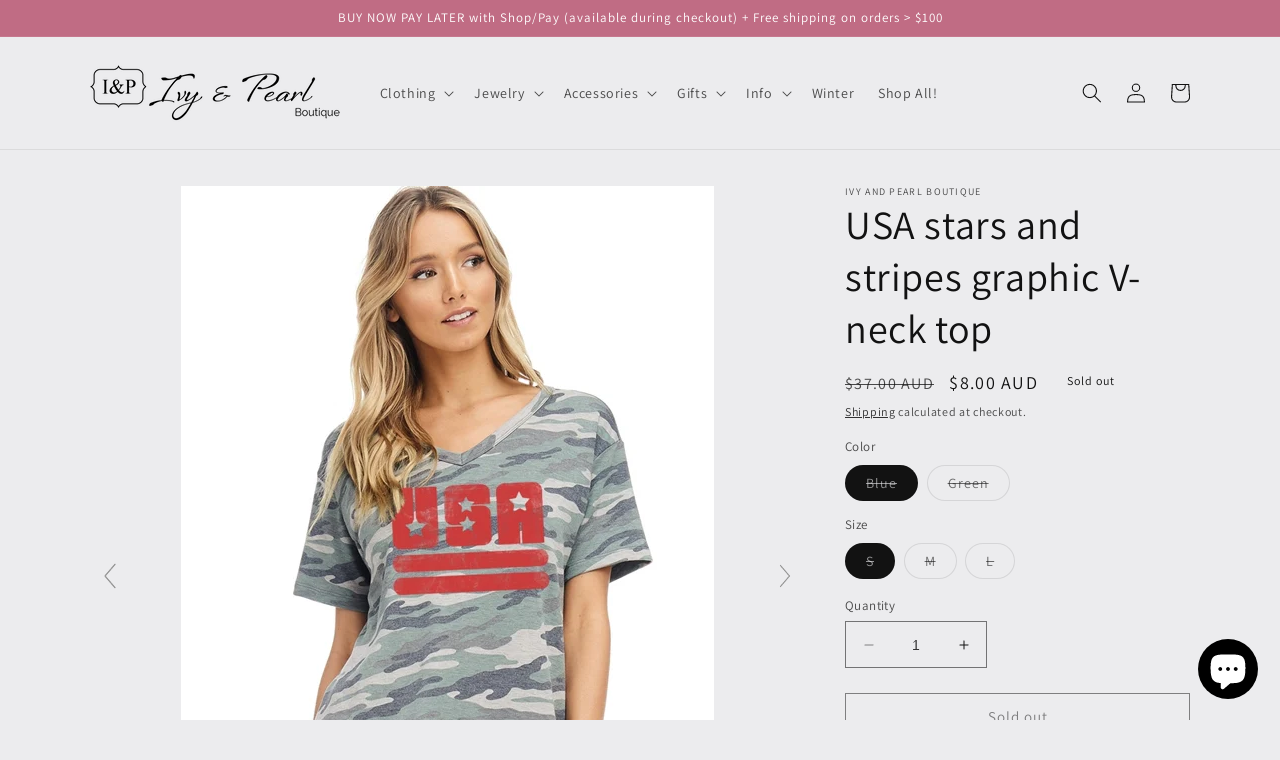

--- FILE ---
content_type: text/html; charset=utf-8
request_url: https://ivyandpearlboutique.com/en-au/products/usa-stars-and-stripes-graphic-v-neck-top
body_size: 47030
content:
<!doctype html>
<html class="no-js" lang="en">
  <head>
    <meta charset="utf-8">
    <meta http-equiv="X-UA-Compatible" content="IE=edge">
    <meta name="viewport" content="width=device-width,initial-scale=1">
    <meta name="theme-color" content="">
    <link rel="canonical" href="https://ivyandpearlboutique.com/en-au/products/usa-stars-and-stripes-graphic-v-neck-top">
    <link rel="preconnect" href="https://cdn.shopify.com" crossorigin><link rel="icon" type="image/png" href="//ivyandpearlboutique.com/cdn/shop/files/favicon-32x32.png?crop=center&height=32&v=1672150319&width=32"><link rel="preconnect" href="https://fonts.shopifycdn.com" crossorigin>

    

<meta property="og:site_name" content="Ivy and Pearl Boutique">
<meta property="og:url" content="https://ivyandpearlboutique.com/en-au/products/usa-stars-and-stripes-graphic-v-neck-top">
<meta property="og:title" content="USA stars and stripes graphic V-neck top">
<meta property="og:type" content="product">
<meta property="og:description" content="Being American is awesome! Show you&#39;re proud to be an American in this patriotic &quot;USA&quot; V-neck top. Shirt features &quot;USA&quot; in red letters with decorative accent stars and stripes graphics. Green and &quot;blue&quot; cammo versions available (see photos - &quot;blue&quot; is the lighter version). Made in the USA, of course."><meta property="og:image" content="http://ivyandpearlboutique.com/cdn/shop/products/usa-stars-stripes-v-neck-top-green-front.jpg?v=1671838390">
  <meta property="og:image:secure_url" content="https://ivyandpearlboutique.com/cdn/shop/products/usa-stars-stripes-v-neck-top-green-front.jpg?v=1671838390">
  <meta property="og:image:width" content="533">
  <meta property="og:image:height" content="800"><meta property="og:price:amount" content="8.00">
  <meta property="og:price:currency" content="AUD"><meta name="twitter:site" content="@ivyandpearlbout"><meta name="twitter:card" content="summary_large_image">
<meta name="twitter:title" content="USA stars and stripes graphic V-neck top">
<meta name="twitter:description" content="Being American is awesome! Show you&#39;re proud to be an American in this patriotic &quot;USA&quot; V-neck top. Shirt features &quot;USA&quot; in red letters with decorative accent stars and stripes graphics. Green and &quot;blue&quot; cammo versions available (see photos - &quot;blue&quot; is the lighter version). Made in the USA, of course.">


    <script src="//ivyandpearlboutique.com/cdn/shop/t/5/assets/constants.js?v=95358004781563950421682895098" defer="defer"></script>
    <script src="//ivyandpearlboutique.com/cdn/shop/t/5/assets/pubsub.js?v=2921868252632587581682895099" defer="defer"></script>
    <script src="//ivyandpearlboutique.com/cdn/shop/t/5/assets/global.js?v=127210358271191040921682895099" defer="defer"></script>
    <script>window.performance && window.performance.mark && window.performance.mark('shopify.content_for_header.start');</script><meta name="facebook-domain-verification" content="v4kh0unrq3f3ralm13whaklt13mhko">
<meta name="google-site-verification" content="4HDuRQhIwh18TIK88AfDJ-Nrwul3DIXs3bAiQMUCCuY">
<meta id="shopify-digital-wallet" name="shopify-digital-wallet" content="/65760526551/digital_wallets/dialog">
<meta name="shopify-checkout-api-token" content="13640ea7941e6f416068275f473fe402">
<meta id="in-context-paypal-metadata" data-shop-id="65760526551" data-venmo-supported="false" data-environment="production" data-locale="en_US" data-paypal-v4="true" data-currency="AUD">
<link rel="alternate" hreflang="x-default" href="https://ivyandpearlboutique.com/products/usa-stars-and-stripes-graphic-v-neck-top">
<link rel="alternate" hreflang="en" href="https://ivyandpearlboutique.com/products/usa-stars-and-stripes-graphic-v-neck-top">
<link rel="alternate" hreflang="en-AU" href="https://ivyandpearlboutique.com/en-au/products/usa-stars-and-stripes-graphic-v-neck-top">
<link rel="alternate" hreflang="en-CA" href="https://ivyandpearlboutique.com/en-ca/products/usa-stars-and-stripes-graphic-v-neck-top">
<link rel="alternate" hreflang="en-FR" href="https://ivyandpearlboutique.com/en-fr/products/usa-stars-and-stripes-graphic-v-neck-top">
<link rel="alternate" hreflang="en-DE" href="https://ivyandpearlboutique.com/en-de/products/usa-stars-and-stripes-graphic-v-neck-top">
<link rel="alternate" hreflang="en-GB" href="https://ivyandpearlboutique.com/en-gb/products/usa-stars-and-stripes-graphic-v-neck-top">
<link rel="alternate" type="application/json+oembed" href="https://ivyandpearlboutique.com/en-au/products/usa-stars-and-stripes-graphic-v-neck-top.oembed">
<script async="async" src="/checkouts/internal/preloads.js?locale=en-AU"></script>
<link rel="preconnect" href="https://shop.app" crossorigin="anonymous">
<script async="async" src="https://shop.app/checkouts/internal/preloads.js?locale=en-AU&shop_id=65760526551" crossorigin="anonymous"></script>
<script id="apple-pay-shop-capabilities" type="application/json">{"shopId":65760526551,"countryCode":"US","currencyCode":"AUD","merchantCapabilities":["supports3DS"],"merchantId":"gid:\/\/shopify\/Shop\/65760526551","merchantName":"Ivy and Pearl Boutique","requiredBillingContactFields":["postalAddress","email"],"requiredShippingContactFields":["postalAddress","email"],"shippingType":"shipping","supportedNetworks":["visa","masterCard","amex","discover","elo","jcb"],"total":{"type":"pending","label":"Ivy and Pearl Boutique","amount":"1.00"},"shopifyPaymentsEnabled":true,"supportsSubscriptions":true}</script>
<script id="shopify-features" type="application/json">{"accessToken":"13640ea7941e6f416068275f473fe402","betas":["rich-media-storefront-analytics"],"domain":"ivyandpearlboutique.com","predictiveSearch":true,"shopId":65760526551,"locale":"en"}</script>
<script>var Shopify = Shopify || {};
Shopify.shop = "ivy-and-pearl-boutique.myshopify.com";
Shopify.locale = "en";
Shopify.currency = {"active":"AUD","rate":"1.5036616"};
Shopify.country = "AU";
Shopify.theme = {"name":"Updated Dawn 9.0","id":136946385111,"schema_name":"Dawn","schema_version":"9.0.0","theme_store_id":887,"role":"main"};
Shopify.theme.handle = "null";
Shopify.theme.style = {"id":null,"handle":null};
Shopify.cdnHost = "ivyandpearlboutique.com/cdn";
Shopify.routes = Shopify.routes || {};
Shopify.routes.root = "/en-au/";</script>
<script type="module">!function(o){(o.Shopify=o.Shopify||{}).modules=!0}(window);</script>
<script>!function(o){function n(){var o=[];function n(){o.push(Array.prototype.slice.apply(arguments))}return n.q=o,n}var t=o.Shopify=o.Shopify||{};t.loadFeatures=n(),t.autoloadFeatures=n()}(window);</script>
<script>
  window.ShopifyPay = window.ShopifyPay || {};
  window.ShopifyPay.apiHost = "shop.app\/pay";
  window.ShopifyPay.redirectState = null;
</script>
<script id="shop-js-analytics" type="application/json">{"pageType":"product"}</script>
<script defer="defer" async type="module" src="//ivyandpearlboutique.com/cdn/shopifycloud/shop-js/modules/v2/client.init-shop-cart-sync_BdyHc3Nr.en.esm.js"></script>
<script defer="defer" async type="module" src="//ivyandpearlboutique.com/cdn/shopifycloud/shop-js/modules/v2/chunk.common_Daul8nwZ.esm.js"></script>
<script type="module">
  await import("//ivyandpearlboutique.com/cdn/shopifycloud/shop-js/modules/v2/client.init-shop-cart-sync_BdyHc3Nr.en.esm.js");
await import("//ivyandpearlboutique.com/cdn/shopifycloud/shop-js/modules/v2/chunk.common_Daul8nwZ.esm.js");

  window.Shopify.SignInWithShop?.initShopCartSync?.({"fedCMEnabled":true,"windoidEnabled":true});

</script>
<script>
  window.Shopify = window.Shopify || {};
  if (!window.Shopify.featureAssets) window.Shopify.featureAssets = {};
  window.Shopify.featureAssets['shop-js'] = {"shop-cart-sync":["modules/v2/client.shop-cart-sync_QYOiDySF.en.esm.js","modules/v2/chunk.common_Daul8nwZ.esm.js"],"init-fed-cm":["modules/v2/client.init-fed-cm_DchLp9rc.en.esm.js","modules/v2/chunk.common_Daul8nwZ.esm.js"],"shop-button":["modules/v2/client.shop-button_OV7bAJc5.en.esm.js","modules/v2/chunk.common_Daul8nwZ.esm.js"],"init-windoid":["modules/v2/client.init-windoid_DwxFKQ8e.en.esm.js","modules/v2/chunk.common_Daul8nwZ.esm.js"],"shop-cash-offers":["modules/v2/client.shop-cash-offers_DWtL6Bq3.en.esm.js","modules/v2/chunk.common_Daul8nwZ.esm.js","modules/v2/chunk.modal_CQq8HTM6.esm.js"],"shop-toast-manager":["modules/v2/client.shop-toast-manager_CX9r1SjA.en.esm.js","modules/v2/chunk.common_Daul8nwZ.esm.js"],"init-shop-email-lookup-coordinator":["modules/v2/client.init-shop-email-lookup-coordinator_UhKnw74l.en.esm.js","modules/v2/chunk.common_Daul8nwZ.esm.js"],"pay-button":["modules/v2/client.pay-button_DzxNnLDY.en.esm.js","modules/v2/chunk.common_Daul8nwZ.esm.js"],"avatar":["modules/v2/client.avatar_BTnouDA3.en.esm.js"],"init-shop-cart-sync":["modules/v2/client.init-shop-cart-sync_BdyHc3Nr.en.esm.js","modules/v2/chunk.common_Daul8nwZ.esm.js"],"shop-login-button":["modules/v2/client.shop-login-button_D8B466_1.en.esm.js","modules/v2/chunk.common_Daul8nwZ.esm.js","modules/v2/chunk.modal_CQq8HTM6.esm.js"],"init-customer-accounts-sign-up":["modules/v2/client.init-customer-accounts-sign-up_C8fpPm4i.en.esm.js","modules/v2/client.shop-login-button_D8B466_1.en.esm.js","modules/v2/chunk.common_Daul8nwZ.esm.js","modules/v2/chunk.modal_CQq8HTM6.esm.js"],"init-shop-for-new-customer-accounts":["modules/v2/client.init-shop-for-new-customer-accounts_CVTO0Ztu.en.esm.js","modules/v2/client.shop-login-button_D8B466_1.en.esm.js","modules/v2/chunk.common_Daul8nwZ.esm.js","modules/v2/chunk.modal_CQq8HTM6.esm.js"],"init-customer-accounts":["modules/v2/client.init-customer-accounts_dRgKMfrE.en.esm.js","modules/v2/client.shop-login-button_D8B466_1.en.esm.js","modules/v2/chunk.common_Daul8nwZ.esm.js","modules/v2/chunk.modal_CQq8HTM6.esm.js"],"shop-follow-button":["modules/v2/client.shop-follow-button_CkZpjEct.en.esm.js","modules/v2/chunk.common_Daul8nwZ.esm.js","modules/v2/chunk.modal_CQq8HTM6.esm.js"],"lead-capture":["modules/v2/client.lead-capture_BntHBhfp.en.esm.js","modules/v2/chunk.common_Daul8nwZ.esm.js","modules/v2/chunk.modal_CQq8HTM6.esm.js"],"checkout-modal":["modules/v2/client.checkout-modal_CfxcYbTm.en.esm.js","modules/v2/chunk.common_Daul8nwZ.esm.js","modules/v2/chunk.modal_CQq8HTM6.esm.js"],"shop-login":["modules/v2/client.shop-login_Da4GZ2H6.en.esm.js","modules/v2/chunk.common_Daul8nwZ.esm.js","modules/v2/chunk.modal_CQq8HTM6.esm.js"],"payment-terms":["modules/v2/client.payment-terms_MV4M3zvL.en.esm.js","modules/v2/chunk.common_Daul8nwZ.esm.js","modules/v2/chunk.modal_CQq8HTM6.esm.js"]};
</script>
<script>(function() {
  var isLoaded = false;
  function asyncLoad() {
    if (isLoaded) return;
    isLoaded = true;
    var urls = ["\/\/cdn.shopify.com\/proxy\/9eb14cb4f65e1f1e137f4fd8aceca6b03ee0506c6889877e80d30f5c2643d214\/bingshoppingtool-t2app-prod.trafficmanager.net\/uet\/tracking_script?shop=ivy-and-pearl-boutique.myshopify.com\u0026sp-cache-control=cHVibGljLCBtYXgtYWdlPTkwMA","https:\/\/cdn-loyalty.yotpo.com\/loader\/1A0SL8zyhn-i7cQ_3FmYaQ.js?shop=ivy-and-pearl-boutique.myshopify.com","\/\/cdn.app.metorik.com\/js\/shopify\/mtk.js?shop=ivy-and-pearl-boutique.myshopify.com"];
    for (var i = 0; i < urls.length; i++) {
      var s = document.createElement('script');
      s.type = 'text/javascript';
      s.async = true;
      s.src = urls[i];
      var x = document.getElementsByTagName('script')[0];
      x.parentNode.insertBefore(s, x);
    }
  };
  if(window.attachEvent) {
    window.attachEvent('onload', asyncLoad);
  } else {
    window.addEventListener('load', asyncLoad, false);
  }
})();</script>
<script id="__st">var __st={"a":65760526551,"offset":-21600,"reqid":"7be05aef-8981-42f5-a02d-9379a08d8a14-1768998126","pageurl":"ivyandpearlboutique.com\/en-au\/products\/usa-stars-and-stripes-graphic-v-neck-top","u":"8c9704751a5f","p":"product","rtyp":"product","rid":7872904495319};</script>
<script>window.ShopifyPaypalV4VisibilityTracking = true;</script>
<script id="captcha-bootstrap">!function(){'use strict';const t='contact',e='account',n='new_comment',o=[[t,t],['blogs',n],['comments',n],[t,'customer']],c=[[e,'customer_login'],[e,'guest_login'],[e,'recover_customer_password'],[e,'create_customer']],r=t=>t.map((([t,e])=>`form[action*='/${t}']:not([data-nocaptcha='true']) input[name='form_type'][value='${e}']`)).join(','),a=t=>()=>t?[...document.querySelectorAll(t)].map((t=>t.form)):[];function s(){const t=[...o],e=r(t);return a(e)}const i='password',u='form_key',d=['recaptcha-v3-token','g-recaptcha-response','h-captcha-response',i],f=()=>{try{return window.sessionStorage}catch{return}},m='__shopify_v',_=t=>t.elements[u];function p(t,e,n=!1){try{const o=window.sessionStorage,c=JSON.parse(o.getItem(e)),{data:r}=function(t){const{data:e,action:n}=t;return t[m]||n?{data:e,action:n}:{data:t,action:n}}(c);for(const[e,n]of Object.entries(r))t.elements[e]&&(t.elements[e].value=n);n&&o.removeItem(e)}catch(o){console.error('form repopulation failed',{error:o})}}const l='form_type',E='cptcha';function T(t){t.dataset[E]=!0}const w=window,h=w.document,L='Shopify',v='ce_forms',y='captcha';let A=!1;((t,e)=>{const n=(g='f06e6c50-85a8-45c8-87d0-21a2b65856fe',I='https://cdn.shopify.com/shopifycloud/storefront-forms-hcaptcha/ce_storefront_forms_captcha_hcaptcha.v1.5.2.iife.js',D={infoText:'Protected by hCaptcha',privacyText:'Privacy',termsText:'Terms'},(t,e,n)=>{const o=w[L][v],c=o.bindForm;if(c)return c(t,g,e,D).then(n);var r;o.q.push([[t,g,e,D],n]),r=I,A||(h.body.append(Object.assign(h.createElement('script'),{id:'captcha-provider',async:!0,src:r})),A=!0)});var g,I,D;w[L]=w[L]||{},w[L][v]=w[L][v]||{},w[L][v].q=[],w[L][y]=w[L][y]||{},w[L][y].protect=function(t,e){n(t,void 0,e),T(t)},Object.freeze(w[L][y]),function(t,e,n,w,h,L){const[v,y,A,g]=function(t,e,n){const i=e?o:[],u=t?c:[],d=[...i,...u],f=r(d),m=r(i),_=r(d.filter((([t,e])=>n.includes(e))));return[a(f),a(m),a(_),s()]}(w,h,L),I=t=>{const e=t.target;return e instanceof HTMLFormElement?e:e&&e.form},D=t=>v().includes(t);t.addEventListener('submit',(t=>{const e=I(t);if(!e)return;const n=D(e)&&!e.dataset.hcaptchaBound&&!e.dataset.recaptchaBound,o=_(e),c=g().includes(e)&&(!o||!o.value);(n||c)&&t.preventDefault(),c&&!n&&(function(t){try{if(!f())return;!function(t){const e=f();if(!e)return;const n=_(t);if(!n)return;const o=n.value;o&&e.removeItem(o)}(t);const e=Array.from(Array(32),(()=>Math.random().toString(36)[2])).join('');!function(t,e){_(t)||t.append(Object.assign(document.createElement('input'),{type:'hidden',name:u})),t.elements[u].value=e}(t,e),function(t,e){const n=f();if(!n)return;const o=[...t.querySelectorAll(`input[type='${i}']`)].map((({name:t})=>t)),c=[...d,...o],r={};for(const[a,s]of new FormData(t).entries())c.includes(a)||(r[a]=s);n.setItem(e,JSON.stringify({[m]:1,action:t.action,data:r}))}(t,e)}catch(e){console.error('failed to persist form',e)}}(e),e.submit())}));const S=(t,e)=>{t&&!t.dataset[E]&&(n(t,e.some((e=>e===t))),T(t))};for(const o of['focusin','change'])t.addEventListener(o,(t=>{const e=I(t);D(e)&&S(e,y())}));const B=e.get('form_key'),M=e.get(l),P=B&&M;t.addEventListener('DOMContentLoaded',(()=>{const t=y();if(P)for(const e of t)e.elements[l].value===M&&p(e,B);[...new Set([...A(),...v().filter((t=>'true'===t.dataset.shopifyCaptcha))])].forEach((e=>S(e,t)))}))}(h,new URLSearchParams(w.location.search),n,t,e,['guest_login'])})(!0,!0)}();</script>
<script integrity="sha256-4kQ18oKyAcykRKYeNunJcIwy7WH5gtpwJnB7kiuLZ1E=" data-source-attribution="shopify.loadfeatures" defer="defer" src="//ivyandpearlboutique.com/cdn/shopifycloud/storefront/assets/storefront/load_feature-a0a9edcb.js" crossorigin="anonymous"></script>
<script crossorigin="anonymous" defer="defer" src="//ivyandpearlboutique.com/cdn/shopifycloud/storefront/assets/shopify_pay/storefront-65b4c6d7.js?v=20250812"></script>
<script data-source-attribution="shopify.dynamic_checkout.dynamic.init">var Shopify=Shopify||{};Shopify.PaymentButton=Shopify.PaymentButton||{isStorefrontPortableWallets:!0,init:function(){window.Shopify.PaymentButton.init=function(){};var t=document.createElement("script");t.src="https://ivyandpearlboutique.com/cdn/shopifycloud/portable-wallets/latest/portable-wallets.en.js",t.type="module",document.head.appendChild(t)}};
</script>
<script data-source-attribution="shopify.dynamic_checkout.buyer_consent">
  function portableWalletsHideBuyerConsent(e){var t=document.getElementById("shopify-buyer-consent"),n=document.getElementById("shopify-subscription-policy-button");t&&n&&(t.classList.add("hidden"),t.setAttribute("aria-hidden","true"),n.removeEventListener("click",e))}function portableWalletsShowBuyerConsent(e){var t=document.getElementById("shopify-buyer-consent"),n=document.getElementById("shopify-subscription-policy-button");t&&n&&(t.classList.remove("hidden"),t.removeAttribute("aria-hidden"),n.addEventListener("click",e))}window.Shopify?.PaymentButton&&(window.Shopify.PaymentButton.hideBuyerConsent=portableWalletsHideBuyerConsent,window.Shopify.PaymentButton.showBuyerConsent=portableWalletsShowBuyerConsent);
</script>
<script>
  function portableWalletsCleanup(e){e&&e.src&&console.error("Failed to load portable wallets script "+e.src);var t=document.querySelectorAll("shopify-accelerated-checkout .shopify-payment-button__skeleton, shopify-accelerated-checkout-cart .wallet-cart-button__skeleton"),e=document.getElementById("shopify-buyer-consent");for(let e=0;e<t.length;e++)t[e].remove();e&&e.remove()}function portableWalletsNotLoadedAsModule(e){e instanceof ErrorEvent&&"string"==typeof e.message&&e.message.includes("import.meta")&&"string"==typeof e.filename&&e.filename.includes("portable-wallets")&&(window.removeEventListener("error",portableWalletsNotLoadedAsModule),window.Shopify.PaymentButton.failedToLoad=e,"loading"===document.readyState?document.addEventListener("DOMContentLoaded",window.Shopify.PaymentButton.init):window.Shopify.PaymentButton.init())}window.addEventListener("error",portableWalletsNotLoadedAsModule);
</script>

<script type="module" src="https://ivyandpearlboutique.com/cdn/shopifycloud/portable-wallets/latest/portable-wallets.en.js" onError="portableWalletsCleanup(this)" crossorigin="anonymous"></script>
<script nomodule>
  document.addEventListener("DOMContentLoaded", portableWalletsCleanup);
</script>

<link id="shopify-accelerated-checkout-styles" rel="stylesheet" media="screen" href="https://ivyandpearlboutique.com/cdn/shopifycloud/portable-wallets/latest/accelerated-checkout-backwards-compat.css" crossorigin="anonymous">
<style id="shopify-accelerated-checkout-cart">
        #shopify-buyer-consent {
  margin-top: 1em;
  display: inline-block;
  width: 100%;
}

#shopify-buyer-consent.hidden {
  display: none;
}

#shopify-subscription-policy-button {
  background: none;
  border: none;
  padding: 0;
  text-decoration: underline;
  font-size: inherit;
  cursor: pointer;
}

#shopify-subscription-policy-button::before {
  box-shadow: none;
}

      </style>
<script id="sections-script" data-sections="header" defer="defer" src="//ivyandpearlboutique.com/cdn/shop/t/5/compiled_assets/scripts.js?v=1396"></script>
<script>window.performance && window.performance.mark && window.performance.mark('shopify.content_for_header.end');</script>


    <style data-shopify>
      @font-face {
  font-family: Assistant;
  font-weight: 400;
  font-style: normal;
  font-display: swap;
  src: url("//ivyandpearlboutique.com/cdn/fonts/assistant/assistant_n4.9120912a469cad1cc292572851508ca49d12e768.woff2") format("woff2"),
       url("//ivyandpearlboutique.com/cdn/fonts/assistant/assistant_n4.6e9875ce64e0fefcd3f4446b7ec9036b3ddd2985.woff") format("woff");
}

      @font-face {
  font-family: Assistant;
  font-weight: 700;
  font-style: normal;
  font-display: swap;
  src: url("//ivyandpearlboutique.com/cdn/fonts/assistant/assistant_n7.bf44452348ec8b8efa3aa3068825305886b1c83c.woff2") format("woff2"),
       url("//ivyandpearlboutique.com/cdn/fonts/assistant/assistant_n7.0c887fee83f6b3bda822f1150b912c72da0f7b64.woff") format("woff");
}

      
      
      @font-face {
  font-family: Assistant;
  font-weight: 400;
  font-style: normal;
  font-display: swap;
  src: url("//ivyandpearlboutique.com/cdn/fonts/assistant/assistant_n4.9120912a469cad1cc292572851508ca49d12e768.woff2") format("woff2"),
       url("//ivyandpearlboutique.com/cdn/fonts/assistant/assistant_n4.6e9875ce64e0fefcd3f4446b7ec9036b3ddd2985.woff") format("woff");
}


      :root {
        --font-body-family: Assistant, sans-serif;
        --font-body-style: normal;
        --font-body-weight: 400;
        --font-body-weight-bold: 700;

        --font-heading-family: Assistant, sans-serif;
        --font-heading-style: normal;
        --font-heading-weight: 400;

        --font-body-scale: 1.0;
        --font-heading-scale: 1.0;

        --color-base-text: 18, 18, 18;
        --color-shadow: 18, 18, 18;
        --color-base-background-1: 236, 236, 238;
        --color-base-background-2: 192, 108, 132;
        --color-base-solid-button-labels: 255, 255, 255;
        --color-base-outline-button-labels: 18, 18, 18;
        --color-base-accent-1: 76, 73, 90;
        --color-base-accent-2: 192, 108, 132;
        --payment-terms-background-color: #ececee;

        --gradient-base-background-1: #ececee;
        --gradient-base-background-2: #c06c84;
        --gradient-base-accent-1: #4c495a;
        --gradient-base-accent-2: #c06c84;

        --media-padding: px;
        --media-border-opacity: 0.05;
        --media-border-width: 1px;
        --media-radius: 0px;
        --media-shadow-opacity: 0.0;
        --media-shadow-horizontal-offset: 0px;
        --media-shadow-vertical-offset: 4px;
        --media-shadow-blur-radius: 5px;
        --media-shadow-visible: 0;

        --page-width: 120rem;
        --page-width-margin: 0rem;

        --product-card-image-padding: 0.0rem;
        --product-card-corner-radius: 0.0rem;
        --product-card-text-alignment: left;
        --product-card-border-width: 0.0rem;
        --product-card-border-opacity: 0.1;
        --product-card-shadow-opacity: 0.0;
        --product-card-shadow-visible: 0;
        --product-card-shadow-horizontal-offset: 0.0rem;
        --product-card-shadow-vertical-offset: 0.4rem;
        --product-card-shadow-blur-radius: 0.5rem;

        --collection-card-image-padding: 0.0rem;
        --collection-card-corner-radius: 0.0rem;
        --collection-card-text-alignment: left;
        --collection-card-border-width: 0.0rem;
        --collection-card-border-opacity: 0.0;
        --collection-card-shadow-opacity: 0.1;
        --collection-card-shadow-visible: 1;
        --collection-card-shadow-horizontal-offset: 0.0rem;
        --collection-card-shadow-vertical-offset: 0.0rem;
        --collection-card-shadow-blur-radius: 0.0rem;

        --blog-card-image-padding: 0.0rem;
        --blog-card-corner-radius: 0.0rem;
        --blog-card-text-alignment: left;
        --blog-card-border-width: 0.0rem;
        --blog-card-border-opacity: 0.0;
        --blog-card-shadow-opacity: 0.1;
        --blog-card-shadow-visible: 1;
        --blog-card-shadow-horizontal-offset: 0.0rem;
        --blog-card-shadow-vertical-offset: 0.0rem;
        --blog-card-shadow-blur-radius: 0.0rem;

        --badge-corner-radius: 4.0rem;

        --popup-border-width: 1px;
        --popup-border-opacity: 0.1;
        --popup-corner-radius: 0px;
        --popup-shadow-opacity: 0.0;
        --popup-shadow-horizontal-offset: 0px;
        --popup-shadow-vertical-offset: 4px;
        --popup-shadow-blur-radius: 5px;

        --drawer-border-width: 1px;
        --drawer-border-opacity: 0.1;
        --drawer-shadow-opacity: 0.0;
        --drawer-shadow-horizontal-offset: 0px;
        --drawer-shadow-vertical-offset: 4px;
        --drawer-shadow-blur-radius: 5px;

        --spacing-sections-desktop: 0px;
        --spacing-sections-mobile: 0px;

        --grid-desktop-vertical-spacing: 8px;
        --grid-desktop-horizontal-spacing: 8px;
        --grid-mobile-vertical-spacing: 4px;
        --grid-mobile-horizontal-spacing: 4px;

        --text-boxes-border-opacity: 0.1;
        --text-boxes-border-width: 0px;
        --text-boxes-radius: 0px;
        --text-boxes-shadow-opacity: 0.0;
        --text-boxes-shadow-visible: 0;
        --text-boxes-shadow-horizontal-offset: 0px;
        --text-boxes-shadow-vertical-offset: 4px;
        --text-boxes-shadow-blur-radius: 5px;

        --buttons-radius: 0px;
        --buttons-radius-outset: 0px;
        --buttons-border-width: 1px;
        --buttons-border-opacity: 1.0;
        --buttons-shadow-opacity: 0.0;
        --buttons-shadow-visible: 0;
        --buttons-shadow-horizontal-offset: 0px;
        --buttons-shadow-vertical-offset: 4px;
        --buttons-shadow-blur-radius: 5px;
        --buttons-border-offset: 0px;

        --inputs-radius: 0px;
        --inputs-border-width: 1px;
        --inputs-border-opacity: 0.55;
        --inputs-shadow-opacity: 0.0;
        --inputs-shadow-horizontal-offset: 0px;
        --inputs-margin-offset: 0px;
        --inputs-shadow-vertical-offset: 4px;
        --inputs-shadow-blur-radius: 5px;
        --inputs-radius-outset: 0px;

        --variant-pills-radius: 40px;
        --variant-pills-border-width: 1px;
        --variant-pills-border-opacity: 0.55;
        --variant-pills-shadow-opacity: 0.0;
        --variant-pills-shadow-horizontal-offset: 0px;
        --variant-pills-shadow-vertical-offset: 4px;
        --variant-pills-shadow-blur-radius: 5px;
      }

      *,
      *::before,
      *::after {
        box-sizing: inherit;
      }

      html {
        box-sizing: border-box;
        font-size: calc(var(--font-body-scale) * 62.5%);
        height: 100%;
      }

      body {
        display: grid;
        grid-template-rows: auto auto 1fr auto;
        grid-template-columns: 100%;
        min-height: 100%;
        margin: 0;
        font-size: 1.5rem;
        letter-spacing: 0.06rem;
        line-height: calc(1 + 0.8 / var(--font-body-scale));
        font-family: var(--font-body-family);
        font-style: var(--font-body-style);
        font-weight: var(--font-body-weight);
      }

      @media screen and (min-width: 750px) {
        body {
          font-size: 1.6rem;
        }
      }
    </style>

    <link href="//ivyandpearlboutique.com/cdn/shop/t/5/assets/base.css?v=140624990073879848751682895098" rel="stylesheet" type="text/css" media="all" />
<link rel="preload" as="font" href="//ivyandpearlboutique.com/cdn/fonts/assistant/assistant_n4.9120912a469cad1cc292572851508ca49d12e768.woff2" type="font/woff2" crossorigin><link rel="preload" as="font" href="//ivyandpearlboutique.com/cdn/fonts/assistant/assistant_n4.9120912a469cad1cc292572851508ca49d12e768.woff2" type="font/woff2" crossorigin><link rel="stylesheet" href="//ivyandpearlboutique.com/cdn/shop/t/5/assets/component-predictive-search.css?v=85913294783299393391682895098" media="print" onload="this.media='all'"><script>document.documentElement.className = document.documentElement.className.replace('no-js', 'js');
    if (Shopify.designMode) {
      document.documentElement.classList.add('shopify-design-mode');
    }
    </script>
  
	
    
    
    
    <script src="//ivyandpearlboutique.com/cdn/shop/t/5/assets/magiczoomplus.js?v=84877545173711301801683482399" type="text/javascript"></script>
    <link href="//ivyandpearlboutique.com/cdn/shop/t/5/assets/magiczoomplus.css?v=128205318060197735231683482398" rel="stylesheet" type="text/css" media="all" />
    
    <link href="//ivyandpearlboutique.com/cdn/shop/t/5/assets/magiczoomplus.additional.css?v=33148225730106511741683482401" rel="stylesheet" type="text/css" media="all" />
    <script type="text/javascript">
    mzOptions = {
		'zoomWidth':'auto',
		'zoomHeight':'auto',
		'zoomPosition':'right',
		'zoomDistance':15,
		'selectorTrigger':'click',
		'transitionEffect':true,
		'zoomMode':'magnifier',
		'zoomOn':'hover',
		'zoomCaption':'off',
		'upscale':true,
		'variableZoom':false,
		'smoothing':true,
		'expand':'window',
		'expandZoomMode':'zoom',
		'expandZoomOn':'click',
		'expandCaption':true,
		'closeOnClickOutside':true,
		'hint':'once',
		'textHoverZoomHint':'Hover to zoom',
		'textClickZoomHint':'Click to zoom',
		'textExpandHint':'Click to expand',
		'textBtnClose':'Close',
		'textBtnNext':'Next',
		'textBtnPrev':'Previous',
		'lazyZoom':false,
		'rightClick':false
    }
    mzMobileOptions = {
		'zoomMode':'magnifier',
		'textHoverZoomHint':'Touch to zoom',
		'textClickZoomHint':'Double tap to zoom',
		'textExpandHint':'Tap to expand'
    }
    
    </script>
    
    
    
    <script src="//ivyandpearlboutique.com/cdn/shop/t/5/assets/magiczoomplus.sirv.js?v=173829817204807755931683482400" type="text/javascript"></script>
    

<!-- BEGIN app block: shopify://apps/yotpo-product-reviews/blocks/settings/eb7dfd7d-db44-4334-bc49-c893b51b36cf -->


  <script type="text/javascript" src="https://cdn-widgetsrepository.yotpo.com/v1/loader/AEDyFAzNHrmvEbSQreMDXvXr40Tc3NIPY6w3Om4u?languageCode=en" async></script>



  
<!-- END app block --><script src="https://cdn.shopify.com/extensions/e8878072-2f6b-4e89-8082-94b04320908d/inbox-1254/assets/inbox-chat-loader.js" type="text/javascript" defer="defer"></script>
<script src="https://cdn.shopify.com/extensions/19689677-6488-4a31-adf3-fcf4359c5fd9/forms-2295/assets/shopify-forms-loader.js" type="text/javascript" defer="defer"></script>
<link href="https://monorail-edge.shopifysvc.com" rel="dns-prefetch">
<script>(function(){if ("sendBeacon" in navigator && "performance" in window) {try {var session_token_from_headers = performance.getEntriesByType('navigation')[0].serverTiming.find(x => x.name == '_s').description;} catch {var session_token_from_headers = undefined;}var session_cookie_matches = document.cookie.match(/_shopify_s=([^;]*)/);var session_token_from_cookie = session_cookie_matches && session_cookie_matches.length === 2 ? session_cookie_matches[1] : "";var session_token = session_token_from_headers || session_token_from_cookie || "";function handle_abandonment_event(e) {var entries = performance.getEntries().filter(function(entry) {return /monorail-edge.shopifysvc.com/.test(entry.name);});if (!window.abandonment_tracked && entries.length === 0) {window.abandonment_tracked = true;var currentMs = Date.now();var navigation_start = performance.timing.navigationStart;var payload = {shop_id: 65760526551,url: window.location.href,navigation_start,duration: currentMs - navigation_start,session_token,page_type: "product"};window.navigator.sendBeacon("https://monorail-edge.shopifysvc.com/v1/produce", JSON.stringify({schema_id: "online_store_buyer_site_abandonment/1.1",payload: payload,metadata: {event_created_at_ms: currentMs,event_sent_at_ms: currentMs}}));}}window.addEventListener('pagehide', handle_abandonment_event);}}());</script>
<script id="web-pixels-manager-setup">(function e(e,d,r,n,o){if(void 0===o&&(o={}),!Boolean(null===(a=null===(i=window.Shopify)||void 0===i?void 0:i.analytics)||void 0===a?void 0:a.replayQueue)){var i,a;window.Shopify=window.Shopify||{};var t=window.Shopify;t.analytics=t.analytics||{};var s=t.analytics;s.replayQueue=[],s.publish=function(e,d,r){return s.replayQueue.push([e,d,r]),!0};try{self.performance.mark("wpm:start")}catch(e){}var l=function(){var e={modern:/Edge?\/(1{2}[4-9]|1[2-9]\d|[2-9]\d{2}|\d{4,})\.\d+(\.\d+|)|Firefox\/(1{2}[4-9]|1[2-9]\d|[2-9]\d{2}|\d{4,})\.\d+(\.\d+|)|Chrom(ium|e)\/(9{2}|\d{3,})\.\d+(\.\d+|)|(Maci|X1{2}).+ Version\/(15\.\d+|(1[6-9]|[2-9]\d|\d{3,})\.\d+)([,.]\d+|)( \(\w+\)|)( Mobile\/\w+|) Safari\/|Chrome.+OPR\/(9{2}|\d{3,})\.\d+\.\d+|(CPU[ +]OS|iPhone[ +]OS|CPU[ +]iPhone|CPU IPhone OS|CPU iPad OS)[ +]+(15[._]\d+|(1[6-9]|[2-9]\d|\d{3,})[._]\d+)([._]\d+|)|Android:?[ /-](13[3-9]|1[4-9]\d|[2-9]\d{2}|\d{4,})(\.\d+|)(\.\d+|)|Android.+Firefox\/(13[5-9]|1[4-9]\d|[2-9]\d{2}|\d{4,})\.\d+(\.\d+|)|Android.+Chrom(ium|e)\/(13[3-9]|1[4-9]\d|[2-9]\d{2}|\d{4,})\.\d+(\.\d+|)|SamsungBrowser\/([2-9]\d|\d{3,})\.\d+/,legacy:/Edge?\/(1[6-9]|[2-9]\d|\d{3,})\.\d+(\.\d+|)|Firefox\/(5[4-9]|[6-9]\d|\d{3,})\.\d+(\.\d+|)|Chrom(ium|e)\/(5[1-9]|[6-9]\d|\d{3,})\.\d+(\.\d+|)([\d.]+$|.*Safari\/(?![\d.]+ Edge\/[\d.]+$))|(Maci|X1{2}).+ Version\/(10\.\d+|(1[1-9]|[2-9]\d|\d{3,})\.\d+)([,.]\d+|)( \(\w+\)|)( Mobile\/\w+|) Safari\/|Chrome.+OPR\/(3[89]|[4-9]\d|\d{3,})\.\d+\.\d+|(CPU[ +]OS|iPhone[ +]OS|CPU[ +]iPhone|CPU IPhone OS|CPU iPad OS)[ +]+(10[._]\d+|(1[1-9]|[2-9]\d|\d{3,})[._]\d+)([._]\d+|)|Android:?[ /-](13[3-9]|1[4-9]\d|[2-9]\d{2}|\d{4,})(\.\d+|)(\.\d+|)|Mobile Safari.+OPR\/([89]\d|\d{3,})\.\d+\.\d+|Android.+Firefox\/(13[5-9]|1[4-9]\d|[2-9]\d{2}|\d{4,})\.\d+(\.\d+|)|Android.+Chrom(ium|e)\/(13[3-9]|1[4-9]\d|[2-9]\d{2}|\d{4,})\.\d+(\.\d+|)|Android.+(UC? ?Browser|UCWEB|U3)[ /]?(15\.([5-9]|\d{2,})|(1[6-9]|[2-9]\d|\d{3,})\.\d+)\.\d+|SamsungBrowser\/(5\.\d+|([6-9]|\d{2,})\.\d+)|Android.+MQ{2}Browser\/(14(\.(9|\d{2,})|)|(1[5-9]|[2-9]\d|\d{3,})(\.\d+|))(\.\d+|)|K[Aa][Ii]OS\/(3\.\d+|([4-9]|\d{2,})\.\d+)(\.\d+|)/},d=e.modern,r=e.legacy,n=navigator.userAgent;return n.match(d)?"modern":n.match(r)?"legacy":"unknown"}(),u="modern"===l?"modern":"legacy",c=(null!=n?n:{modern:"",legacy:""})[u],f=function(e){return[e.baseUrl,"/wpm","/b",e.hashVersion,"modern"===e.buildTarget?"m":"l",".js"].join("")}({baseUrl:d,hashVersion:r,buildTarget:u}),m=function(e){var d=e.version,r=e.bundleTarget,n=e.surface,o=e.pageUrl,i=e.monorailEndpoint;return{emit:function(e){var a=e.status,t=e.errorMsg,s=(new Date).getTime(),l=JSON.stringify({metadata:{event_sent_at_ms:s},events:[{schema_id:"web_pixels_manager_load/3.1",payload:{version:d,bundle_target:r,page_url:o,status:a,surface:n,error_msg:t},metadata:{event_created_at_ms:s}}]});if(!i)return console&&console.warn&&console.warn("[Web Pixels Manager] No Monorail endpoint provided, skipping logging."),!1;try{return self.navigator.sendBeacon.bind(self.navigator)(i,l)}catch(e){}var u=new XMLHttpRequest;try{return u.open("POST",i,!0),u.setRequestHeader("Content-Type","text/plain"),u.send(l),!0}catch(e){return console&&console.warn&&console.warn("[Web Pixels Manager] Got an unhandled error while logging to Monorail."),!1}}}}({version:r,bundleTarget:l,surface:e.surface,pageUrl:self.location.href,monorailEndpoint:e.monorailEndpoint});try{o.browserTarget=l,function(e){var d=e.src,r=e.async,n=void 0===r||r,o=e.onload,i=e.onerror,a=e.sri,t=e.scriptDataAttributes,s=void 0===t?{}:t,l=document.createElement("script"),u=document.querySelector("head"),c=document.querySelector("body");if(l.async=n,l.src=d,a&&(l.integrity=a,l.crossOrigin="anonymous"),s)for(var f in s)if(Object.prototype.hasOwnProperty.call(s,f))try{l.dataset[f]=s[f]}catch(e){}if(o&&l.addEventListener("load",o),i&&l.addEventListener("error",i),u)u.appendChild(l);else{if(!c)throw new Error("Did not find a head or body element to append the script");c.appendChild(l)}}({src:f,async:!0,onload:function(){if(!function(){var e,d;return Boolean(null===(d=null===(e=window.Shopify)||void 0===e?void 0:e.analytics)||void 0===d?void 0:d.initialized)}()){var d=window.webPixelsManager.init(e)||void 0;if(d){var r=window.Shopify.analytics;r.replayQueue.forEach((function(e){var r=e[0],n=e[1],o=e[2];d.publishCustomEvent(r,n,o)})),r.replayQueue=[],r.publish=d.publishCustomEvent,r.visitor=d.visitor,r.initialized=!0}}},onerror:function(){return m.emit({status:"failed",errorMsg:"".concat(f," has failed to load")})},sri:function(e){var d=/^sha384-[A-Za-z0-9+/=]+$/;return"string"==typeof e&&d.test(e)}(c)?c:"",scriptDataAttributes:o}),m.emit({status:"loading"})}catch(e){m.emit({status:"failed",errorMsg:(null==e?void 0:e.message)||"Unknown error"})}}})({shopId: 65760526551,storefrontBaseUrl: "https://ivyandpearlboutique.com",extensionsBaseUrl: "https://extensions.shopifycdn.com/cdn/shopifycloud/web-pixels-manager",monorailEndpoint: "https://monorail-edge.shopifysvc.com/unstable/produce_batch",surface: "storefront-renderer",enabledBetaFlags: ["2dca8a86"],webPixelsConfigList: [{"id":"1676968151","configuration":"{\"ti\":\"211013773\",\"endpoint\":\"https:\/\/bat.bing.com\/action\/0\"}","eventPayloadVersion":"v1","runtimeContext":"STRICT","scriptVersion":"5ee93563fe31b11d2d65e2f09a5229dc","type":"APP","apiClientId":2997493,"privacyPurposes":["ANALYTICS","MARKETING","SALE_OF_DATA"],"dataSharingAdjustments":{"protectedCustomerApprovalScopes":["read_customer_personal_data"]}},{"id":"449970391","configuration":"{\"pixelCode\":\"CEL5VLRC77U9IQ627PP0\"}","eventPayloadVersion":"v1","runtimeContext":"STRICT","scriptVersion":"22e92c2ad45662f435e4801458fb78cc","type":"APP","apiClientId":4383523,"privacyPurposes":["ANALYTICS","MARKETING","SALE_OF_DATA"],"dataSharingAdjustments":{"protectedCustomerApprovalScopes":["read_customer_address","read_customer_email","read_customer_name","read_customer_personal_data","read_customer_phone"]}},{"id":"218005719","configuration":"{\"pixel_id\":\"2108642039381659\",\"pixel_type\":\"facebook_pixel\",\"metaapp_system_user_token\":\"-\"}","eventPayloadVersion":"v1","runtimeContext":"OPEN","scriptVersion":"ca16bc87fe92b6042fbaa3acc2fbdaa6","type":"APP","apiClientId":2329312,"privacyPurposes":["ANALYTICS","MARKETING","SALE_OF_DATA"],"dataSharingAdjustments":{"protectedCustomerApprovalScopes":["read_customer_address","read_customer_email","read_customer_name","read_customer_personal_data","read_customer_phone"]}},{"id":"81166551","configuration":"{\"tagID\":\"2613392745531\"}","eventPayloadVersion":"v1","runtimeContext":"STRICT","scriptVersion":"18031546ee651571ed29edbe71a3550b","type":"APP","apiClientId":3009811,"privacyPurposes":["ANALYTICS","MARKETING","SALE_OF_DATA"],"dataSharingAdjustments":{"protectedCustomerApprovalScopes":["read_customer_address","read_customer_email","read_customer_name","read_customer_personal_data","read_customer_phone"]}},{"id":"80281815","eventPayloadVersion":"v1","runtimeContext":"LAX","scriptVersion":"1","type":"CUSTOM","privacyPurposes":["ANALYTICS"],"name":"Google Analytics tag (migrated)"},{"id":"shopify-app-pixel","configuration":"{}","eventPayloadVersion":"v1","runtimeContext":"STRICT","scriptVersion":"0450","apiClientId":"shopify-pixel","type":"APP","privacyPurposes":["ANALYTICS","MARKETING"]},{"id":"shopify-custom-pixel","eventPayloadVersion":"v1","runtimeContext":"LAX","scriptVersion":"0450","apiClientId":"shopify-pixel","type":"CUSTOM","privacyPurposes":["ANALYTICS","MARKETING"]}],isMerchantRequest: false,initData: {"shop":{"name":"Ivy and Pearl Boutique","paymentSettings":{"currencyCode":"USD"},"myshopifyDomain":"ivy-and-pearl-boutique.myshopify.com","countryCode":"US","storefrontUrl":"https:\/\/ivyandpearlboutique.com\/en-au"},"customer":null,"cart":null,"checkout":null,"productVariants":[{"price":{"amount":8.0,"currencyCode":"AUD"},"product":{"title":"USA stars and stripes graphic V-neck top","vendor":"Ivy and Pearl Boutique","id":"7872904495319","untranslatedTitle":"USA stars and stripes graphic V-neck top","url":"\/en-au\/products\/usa-stars-and-stripes-graphic-v-neck-top","type":""},"id":"43569631985879","image":{"src":"\/\/ivyandpearlboutique.com\/cdn\/shop\/products\/usa-stars-stripes-v-neck-top-green-front.jpg?v=1671838390"},"sku":"IVY2228-F319-0759-BLUE-S","title":"Blue \/ S","untranslatedTitle":"Blue \/ S"},{"price":{"amount":8.0,"currencyCode":"AUD"},"product":{"title":"USA stars and stripes graphic V-neck top","vendor":"Ivy and Pearl Boutique","id":"7872904495319","untranslatedTitle":"USA stars and stripes graphic V-neck top","url":"\/en-au\/products\/usa-stars-and-stripes-graphic-v-neck-top","type":""},"id":"43569632051415","image":{"src":"\/\/ivyandpearlboutique.com\/cdn\/shop\/products\/usa-stars-stripes-v-neck-top-green-front.jpg?v=1671838390"},"sku":"IVY2228-F319-0759-BLUE-M","title":"Blue \/ M","untranslatedTitle":"Blue \/ M"},{"price":{"amount":8.0,"currencyCode":"AUD"},"product":{"title":"USA stars and stripes graphic V-neck top","vendor":"Ivy and Pearl Boutique","id":"7872904495319","untranslatedTitle":"USA stars and stripes graphic V-neck top","url":"\/en-au\/products\/usa-stars-and-stripes-graphic-v-neck-top","type":""},"id":"43569632084183","image":{"src":"\/\/ivyandpearlboutique.com\/cdn\/shop\/products\/usa-stars-stripes-v-neck-top-green-front.jpg?v=1671838390"},"sku":"IVY2228-F319-0759-BLUE-L","title":"Blue \/ L","untranslatedTitle":"Blue \/ L"},{"price":{"amount":8.0,"currencyCode":"AUD"},"product":{"title":"USA stars and stripes graphic V-neck top","vendor":"Ivy and Pearl Boutique","id":"7872904495319","untranslatedTitle":"USA stars and stripes graphic V-neck top","url":"\/en-au\/products\/usa-stars-and-stripes-graphic-v-neck-top","type":""},"id":"43569632116951","image":{"src":"\/\/ivyandpearlboutique.com\/cdn\/shop\/products\/usa-stars-stripes-v-neck-top-green-front.jpg?v=1671838390"},"sku":"IVY2228-F319-0759-GRN-S","title":"Green \/ S","untranslatedTitle":"Green \/ S"},{"price":{"amount":8.0,"currencyCode":"AUD"},"product":{"title":"USA stars and stripes graphic V-neck top","vendor":"Ivy and Pearl Boutique","id":"7872904495319","untranslatedTitle":"USA stars and stripes graphic V-neck top","url":"\/en-au\/products\/usa-stars-and-stripes-graphic-v-neck-top","type":""},"id":"43569632149719","image":{"src":"\/\/ivyandpearlboutique.com\/cdn\/shop\/products\/usa-stars-stripes-v-neck-top-green-front.jpg?v=1671838390"},"sku":"IVY2228-F319-0759-GRN-M","title":"Green \/ M","untranslatedTitle":"Green \/ M"},{"price":{"amount":8.0,"currencyCode":"AUD"},"product":{"title":"USA stars and stripes graphic V-neck top","vendor":"Ivy and Pearl Boutique","id":"7872904495319","untranslatedTitle":"USA stars and stripes graphic V-neck top","url":"\/en-au\/products\/usa-stars-and-stripes-graphic-v-neck-top","type":""},"id":"43569632182487","image":{"src":"\/\/ivyandpearlboutique.com\/cdn\/shop\/products\/usa-stars-stripes-v-neck-top-green-front.jpg?v=1671838390"},"sku":"IVY2228-F319-0759-GRN-L","title":"Green \/ L","untranslatedTitle":"Green \/ L"}],"purchasingCompany":null},},"https://ivyandpearlboutique.com/cdn","fcfee988w5aeb613cpc8e4bc33m6693e112",{"modern":"","legacy":""},{"shopId":"65760526551","storefrontBaseUrl":"https:\/\/ivyandpearlboutique.com","extensionBaseUrl":"https:\/\/extensions.shopifycdn.com\/cdn\/shopifycloud\/web-pixels-manager","surface":"storefront-renderer","enabledBetaFlags":"[\"2dca8a86\"]","isMerchantRequest":"false","hashVersion":"fcfee988w5aeb613cpc8e4bc33m6693e112","publish":"custom","events":"[[\"page_viewed\",{}],[\"product_viewed\",{\"productVariant\":{\"price\":{\"amount\":8.0,\"currencyCode\":\"AUD\"},\"product\":{\"title\":\"USA stars and stripes graphic V-neck top\",\"vendor\":\"Ivy and Pearl Boutique\",\"id\":\"7872904495319\",\"untranslatedTitle\":\"USA stars and stripes graphic V-neck top\",\"url\":\"\/en-au\/products\/usa-stars-and-stripes-graphic-v-neck-top\",\"type\":\"\"},\"id\":\"43569631985879\",\"image\":{\"src\":\"\/\/ivyandpearlboutique.com\/cdn\/shop\/products\/usa-stars-stripes-v-neck-top-green-front.jpg?v=1671838390\"},\"sku\":\"IVY2228-F319-0759-BLUE-S\",\"title\":\"Blue \/ S\",\"untranslatedTitle\":\"Blue \/ S\"}}]]"});</script><script>
  window.ShopifyAnalytics = window.ShopifyAnalytics || {};
  window.ShopifyAnalytics.meta = window.ShopifyAnalytics.meta || {};
  window.ShopifyAnalytics.meta.currency = 'AUD';
  var meta = {"product":{"id":7872904495319,"gid":"gid:\/\/shopify\/Product\/7872904495319","vendor":"Ivy and Pearl Boutique","type":"","handle":"usa-stars-and-stripes-graphic-v-neck-top","variants":[{"id":43569631985879,"price":800,"name":"USA stars and stripes graphic V-neck top - Blue \/ S","public_title":"Blue \/ S","sku":"IVY2228-F319-0759-BLUE-S"},{"id":43569632051415,"price":800,"name":"USA stars and stripes graphic V-neck top - Blue \/ M","public_title":"Blue \/ M","sku":"IVY2228-F319-0759-BLUE-M"},{"id":43569632084183,"price":800,"name":"USA stars and stripes graphic V-neck top - Blue \/ L","public_title":"Blue \/ L","sku":"IVY2228-F319-0759-BLUE-L"},{"id":43569632116951,"price":800,"name":"USA stars and stripes graphic V-neck top - Green \/ S","public_title":"Green \/ S","sku":"IVY2228-F319-0759-GRN-S"},{"id":43569632149719,"price":800,"name":"USA stars and stripes graphic V-neck top - Green \/ M","public_title":"Green \/ M","sku":"IVY2228-F319-0759-GRN-M"},{"id":43569632182487,"price":800,"name":"USA stars and stripes graphic V-neck top - Green \/ L","public_title":"Green \/ L","sku":"IVY2228-F319-0759-GRN-L"}],"remote":false},"page":{"pageType":"product","resourceType":"product","resourceId":7872904495319,"requestId":"7be05aef-8981-42f5-a02d-9379a08d8a14-1768998126"}};
  for (var attr in meta) {
    window.ShopifyAnalytics.meta[attr] = meta[attr];
  }
</script>
<script class="analytics">
  (function () {
    var customDocumentWrite = function(content) {
      var jquery = null;

      if (window.jQuery) {
        jquery = window.jQuery;
      } else if (window.Checkout && window.Checkout.$) {
        jquery = window.Checkout.$;
      }

      if (jquery) {
        jquery('body').append(content);
      }
    };

    var hasLoggedConversion = function(token) {
      if (token) {
        return document.cookie.indexOf('loggedConversion=' + token) !== -1;
      }
      return false;
    }

    var setCookieIfConversion = function(token) {
      if (token) {
        var twoMonthsFromNow = new Date(Date.now());
        twoMonthsFromNow.setMonth(twoMonthsFromNow.getMonth() + 2);

        document.cookie = 'loggedConversion=' + token + '; expires=' + twoMonthsFromNow;
      }
    }

    var trekkie = window.ShopifyAnalytics.lib = window.trekkie = window.trekkie || [];
    if (trekkie.integrations) {
      return;
    }
    trekkie.methods = [
      'identify',
      'page',
      'ready',
      'track',
      'trackForm',
      'trackLink'
    ];
    trekkie.factory = function(method) {
      return function() {
        var args = Array.prototype.slice.call(arguments);
        args.unshift(method);
        trekkie.push(args);
        return trekkie;
      };
    };
    for (var i = 0; i < trekkie.methods.length; i++) {
      var key = trekkie.methods[i];
      trekkie[key] = trekkie.factory(key);
    }
    trekkie.load = function(config) {
      trekkie.config = config || {};
      trekkie.config.initialDocumentCookie = document.cookie;
      var first = document.getElementsByTagName('script')[0];
      var script = document.createElement('script');
      script.type = 'text/javascript';
      script.onerror = function(e) {
        var scriptFallback = document.createElement('script');
        scriptFallback.type = 'text/javascript';
        scriptFallback.onerror = function(error) {
                var Monorail = {
      produce: function produce(monorailDomain, schemaId, payload) {
        var currentMs = new Date().getTime();
        var event = {
          schema_id: schemaId,
          payload: payload,
          metadata: {
            event_created_at_ms: currentMs,
            event_sent_at_ms: currentMs
          }
        };
        return Monorail.sendRequest("https://" + monorailDomain + "/v1/produce", JSON.stringify(event));
      },
      sendRequest: function sendRequest(endpointUrl, payload) {
        // Try the sendBeacon API
        if (window && window.navigator && typeof window.navigator.sendBeacon === 'function' && typeof window.Blob === 'function' && !Monorail.isIos12()) {
          var blobData = new window.Blob([payload], {
            type: 'text/plain'
          });

          if (window.navigator.sendBeacon(endpointUrl, blobData)) {
            return true;
          } // sendBeacon was not successful

        } // XHR beacon

        var xhr = new XMLHttpRequest();

        try {
          xhr.open('POST', endpointUrl);
          xhr.setRequestHeader('Content-Type', 'text/plain');
          xhr.send(payload);
        } catch (e) {
          console.log(e);
        }

        return false;
      },
      isIos12: function isIos12() {
        return window.navigator.userAgent.lastIndexOf('iPhone; CPU iPhone OS 12_') !== -1 || window.navigator.userAgent.lastIndexOf('iPad; CPU OS 12_') !== -1;
      }
    };
    Monorail.produce('monorail-edge.shopifysvc.com',
      'trekkie_storefront_load_errors/1.1',
      {shop_id: 65760526551,
      theme_id: 136946385111,
      app_name: "storefront",
      context_url: window.location.href,
      source_url: "//ivyandpearlboutique.com/cdn/s/trekkie.storefront.cd680fe47e6c39ca5d5df5f0a32d569bc48c0f27.min.js"});

        };
        scriptFallback.async = true;
        scriptFallback.src = '//ivyandpearlboutique.com/cdn/s/trekkie.storefront.cd680fe47e6c39ca5d5df5f0a32d569bc48c0f27.min.js';
        first.parentNode.insertBefore(scriptFallback, first);
      };
      script.async = true;
      script.src = '//ivyandpearlboutique.com/cdn/s/trekkie.storefront.cd680fe47e6c39ca5d5df5f0a32d569bc48c0f27.min.js';
      first.parentNode.insertBefore(script, first);
    };
    trekkie.load(
      {"Trekkie":{"appName":"storefront","development":false,"defaultAttributes":{"shopId":65760526551,"isMerchantRequest":null,"themeId":136946385111,"themeCityHash":"13438985800084436383","contentLanguage":"en","currency":"AUD","eventMetadataId":"2838f5be-2a19-425d-95a4-c421876b5157"},"isServerSideCookieWritingEnabled":true,"monorailRegion":"shop_domain","enabledBetaFlags":["65f19447"]},"Session Attribution":{},"S2S":{"facebookCapiEnabled":true,"source":"trekkie-storefront-renderer","apiClientId":580111}}
    );

    var loaded = false;
    trekkie.ready(function() {
      if (loaded) return;
      loaded = true;

      window.ShopifyAnalytics.lib = window.trekkie;

      var originalDocumentWrite = document.write;
      document.write = customDocumentWrite;
      try { window.ShopifyAnalytics.merchantGoogleAnalytics.call(this); } catch(error) {};
      document.write = originalDocumentWrite;

      window.ShopifyAnalytics.lib.page(null,{"pageType":"product","resourceType":"product","resourceId":7872904495319,"requestId":"7be05aef-8981-42f5-a02d-9379a08d8a14-1768998126","shopifyEmitted":true});

      var match = window.location.pathname.match(/checkouts\/(.+)\/(thank_you|post_purchase)/)
      var token = match? match[1]: undefined;
      if (!hasLoggedConversion(token)) {
        setCookieIfConversion(token);
        window.ShopifyAnalytics.lib.track("Viewed Product",{"currency":"AUD","variantId":43569631985879,"productId":7872904495319,"productGid":"gid:\/\/shopify\/Product\/7872904495319","name":"USA stars and stripes graphic V-neck top - Blue \/ S","price":"8.00","sku":"IVY2228-F319-0759-BLUE-S","brand":"Ivy and Pearl Boutique","variant":"Blue \/ S","category":"","nonInteraction":true,"remote":false},undefined,undefined,{"shopifyEmitted":true});
      window.ShopifyAnalytics.lib.track("monorail:\/\/trekkie_storefront_viewed_product\/1.1",{"currency":"AUD","variantId":43569631985879,"productId":7872904495319,"productGid":"gid:\/\/shopify\/Product\/7872904495319","name":"USA stars and stripes graphic V-neck top - Blue \/ S","price":"8.00","sku":"IVY2228-F319-0759-BLUE-S","brand":"Ivy and Pearl Boutique","variant":"Blue \/ S","category":"","nonInteraction":true,"remote":false,"referer":"https:\/\/ivyandpearlboutique.com\/en-au\/products\/usa-stars-and-stripes-graphic-v-neck-top"});
      }
    });


        var eventsListenerScript = document.createElement('script');
        eventsListenerScript.async = true;
        eventsListenerScript.src = "//ivyandpearlboutique.com/cdn/shopifycloud/storefront/assets/shop_events_listener-3da45d37.js";
        document.getElementsByTagName('head')[0].appendChild(eventsListenerScript);

})();</script>
  <script>
  if (!window.ga || (window.ga && typeof window.ga !== 'function')) {
    window.ga = function ga() {
      (window.ga.q = window.ga.q || []).push(arguments);
      if (window.Shopify && window.Shopify.analytics && typeof window.Shopify.analytics.publish === 'function') {
        window.Shopify.analytics.publish("ga_stub_called", {}, {sendTo: "google_osp_migration"});
      }
      console.error("Shopify's Google Analytics stub called with:", Array.from(arguments), "\nSee https://help.shopify.com/manual/promoting-marketing/pixels/pixel-migration#google for more information.");
    };
    if (window.Shopify && window.Shopify.analytics && typeof window.Shopify.analytics.publish === 'function') {
      window.Shopify.analytics.publish("ga_stub_initialized", {}, {sendTo: "google_osp_migration"});
    }
  }
</script>
<script
  defer
  src="https://ivyandpearlboutique.com/cdn/shopifycloud/perf-kit/shopify-perf-kit-3.0.4.min.js"
  data-application="storefront-renderer"
  data-shop-id="65760526551"
  data-render-region="gcp-us-central1"
  data-page-type="product"
  data-theme-instance-id="136946385111"
  data-theme-name="Dawn"
  data-theme-version="9.0.0"
  data-monorail-region="shop_domain"
  data-resource-timing-sampling-rate="10"
  data-shs="true"
  data-shs-beacon="true"
  data-shs-export-with-fetch="true"
  data-shs-logs-sample-rate="1"
  data-shs-beacon-endpoint="https://ivyandpearlboutique.com/api/collect"
></script>
</head>

  <body class="gradient">
    <a class="skip-to-content-link button visually-hidden" href="#MainContent">
      Skip to content
    </a><!-- BEGIN sections: header-group -->
<div id="shopify-section-sections--16769767112919__announcement-bar" class="shopify-section shopify-section-group-header-group announcement-bar-section"><div class="announcement-bar color-accent-2 gradient" role="region" aria-label="Announcement" ><div class="page-width">
                <p class="announcement-bar__message center h5">
                  <span>BUY NOW PAY LATER with Shop/Pay (available during checkout) + Free shipping on orders &gt; $100</span></p>
              </div></div>
</div><div id="shopify-section-sections--16769767112919__header" class="shopify-section shopify-section-group-header-group section-header"><link rel="stylesheet" href="//ivyandpearlboutique.com/cdn/shop/t/5/assets/component-list-menu.css?v=151968516119678728991682895098" media="print" onload="this.media='all'">
<link rel="stylesheet" href="//ivyandpearlboutique.com/cdn/shop/t/5/assets/component-search.css?v=184225813856820874251682895098" media="print" onload="this.media='all'">
<link rel="stylesheet" href="//ivyandpearlboutique.com/cdn/shop/t/5/assets/component-menu-drawer.css?v=94074963897493609391682895098" media="print" onload="this.media='all'">
<link rel="stylesheet" href="//ivyandpearlboutique.com/cdn/shop/t/5/assets/component-cart-notification.css?v=108833082844665799571682895098" media="print" onload="this.media='all'">
<link rel="stylesheet" href="//ivyandpearlboutique.com/cdn/shop/t/5/assets/component-cart-items.css?v=29412722223528841861682895098" media="print" onload="this.media='all'"><link rel="stylesheet" href="//ivyandpearlboutique.com/cdn/shop/t/5/assets/component-price.css?v=65402837579211014041682895098" media="print" onload="this.media='all'">
  <link rel="stylesheet" href="//ivyandpearlboutique.com/cdn/shop/t/5/assets/component-loading-overlay.css?v=167310470843593579841682895098" media="print" onload="this.media='all'"><link rel="stylesheet" href="//ivyandpearlboutique.com/cdn/shop/t/5/assets/component-mega-menu.css?v=106454108107686398031682895098" media="print" onload="this.media='all'">
  <noscript><link href="//ivyandpearlboutique.com/cdn/shop/t/5/assets/component-mega-menu.css?v=106454108107686398031682895098" rel="stylesheet" type="text/css" media="all" /></noscript><noscript><link href="//ivyandpearlboutique.com/cdn/shop/t/5/assets/component-list-menu.css?v=151968516119678728991682895098" rel="stylesheet" type="text/css" media="all" /></noscript>
<noscript><link href="//ivyandpearlboutique.com/cdn/shop/t/5/assets/component-search.css?v=184225813856820874251682895098" rel="stylesheet" type="text/css" media="all" /></noscript>
<noscript><link href="//ivyandpearlboutique.com/cdn/shop/t/5/assets/component-menu-drawer.css?v=94074963897493609391682895098" rel="stylesheet" type="text/css" media="all" /></noscript>
<noscript><link href="//ivyandpearlboutique.com/cdn/shop/t/5/assets/component-cart-notification.css?v=108833082844665799571682895098" rel="stylesheet" type="text/css" media="all" /></noscript>
<noscript><link href="//ivyandpearlboutique.com/cdn/shop/t/5/assets/component-cart-items.css?v=29412722223528841861682895098" rel="stylesheet" type="text/css" media="all" /></noscript>

<style>
  header-drawer {
    justify-self: start;
    margin-left: -1.2rem;
  }@media screen and (min-width: 990px) {
      header-drawer {
        display: none;
      }
    }.menu-drawer-container {
    display: flex;
  }

  .list-menu {
    list-style: none;
    padding: 0;
    margin: 0;
  }

  .list-menu--inline {
    display: inline-flex;
    flex-wrap: wrap;
  }

  summary.list-menu__item {
    padding-right: 2.7rem;
  }

  .list-menu__item {
    display: flex;
    align-items: center;
    line-height: calc(1 + 0.3 / var(--font-body-scale));
  }

  .list-menu__item--link {
    text-decoration: none;
    padding-bottom: 1rem;
    padding-top: 1rem;
    line-height: calc(1 + 0.8 / var(--font-body-scale));
  }

  @media screen and (min-width: 750px) {
    .list-menu__item--link {
      padding-bottom: 0.5rem;
      padding-top: 0.5rem;
    }
  }
</style><style data-shopify>.header {
    padding-top: 10px;
    padding-bottom: 10px;
  }

  .section-header {
    position: sticky; /* This is for fixing a Safari z-index issue. PR #2147 */
    margin-bottom: 0px;
  }

  @media screen and (min-width: 750px) {
    .section-header {
      margin-bottom: 0px;
    }
  }

  @media screen and (min-width: 990px) {
    .header {
      padding-top: 20px;
      padding-bottom: 20px;
    }
  }</style><script src="//ivyandpearlboutique.com/cdn/shop/t/5/assets/details-disclosure.js?v=153497636716254413831682895098" defer="defer"></script>
<script src="//ivyandpearlboutique.com/cdn/shop/t/5/assets/details-modal.js?v=4511761896672669691682895099" defer="defer"></script>
<script src="//ivyandpearlboutique.com/cdn/shop/t/5/assets/cart-notification.js?v=160453272920806432391682895098" defer="defer"></script>
<script src="//ivyandpearlboutique.com/cdn/shop/t/5/assets/search-form.js?v=113639710312857635801682895099" defer="defer"></script><svg xmlns="http://www.w3.org/2000/svg" class="hidden">
  <symbol id="icon-search" viewbox="0 0 18 19" fill="none">
    <path fill-rule="evenodd" clip-rule="evenodd" d="M11.03 11.68A5.784 5.784 0 112.85 3.5a5.784 5.784 0 018.18 8.18zm.26 1.12a6.78 6.78 0 11.72-.7l5.4 5.4a.5.5 0 11-.71.7l-5.41-5.4z" fill="currentColor"/>
  </symbol>

  <symbol id="icon-reset" class="icon icon-close"  fill="none" viewBox="0 0 18 18" stroke="currentColor">
    <circle r="8.5" cy="9" cx="9" stroke-opacity="0.2"/>
    <path d="M6.82972 6.82915L1.17193 1.17097" stroke-linecap="round" stroke-linejoin="round" transform="translate(5 5)"/>
    <path d="M1.22896 6.88502L6.77288 1.11523" stroke-linecap="round" stroke-linejoin="round" transform="translate(5 5)"/>
  </symbol>

  <symbol id="icon-close" class="icon icon-close" fill="none" viewBox="0 0 18 17">
    <path d="M.865 15.978a.5.5 0 00.707.707l7.433-7.431 7.579 7.282a.501.501 0 00.846-.37.5.5 0 00-.153-.351L9.712 8.546l7.417-7.416a.5.5 0 10-.707-.708L8.991 7.853 1.413.573a.5.5 0 10-.693.72l7.563 7.268-7.418 7.417z" fill="currentColor">
  </symbol>
</svg><sticky-header data-sticky-type="on-scroll-up" class="header-wrapper color-background-1 gradient header-wrapper--border-bottom">
  <header class="header header--middle-left header--mobile-center page-width header--has-menu"><header-drawer data-breakpoint="tablet">
        <details id="Details-menu-drawer-container" class="menu-drawer-container">
          <summary class="header__icon header__icon--menu header__icon--summary link focus-inset" aria-label="Menu">
            <span>
              <svg
  xmlns="http://www.w3.org/2000/svg"
  aria-hidden="true"
  focusable="false"
  class="icon icon-hamburger"
  fill="none"
  viewBox="0 0 18 16"
>
  <path d="M1 .5a.5.5 0 100 1h15.71a.5.5 0 000-1H1zM.5 8a.5.5 0 01.5-.5h15.71a.5.5 0 010 1H1A.5.5 0 01.5 8zm0 7a.5.5 0 01.5-.5h15.71a.5.5 0 010 1H1a.5.5 0 01-.5-.5z" fill="currentColor">
</svg>

              <svg
  xmlns="http://www.w3.org/2000/svg"
  aria-hidden="true"
  focusable="false"
  class="icon icon-close"
  fill="none"
  viewBox="0 0 18 17"
>
  <path d="M.865 15.978a.5.5 0 00.707.707l7.433-7.431 7.579 7.282a.501.501 0 00.846-.37.5.5 0 00-.153-.351L9.712 8.546l7.417-7.416a.5.5 0 10-.707-.708L8.991 7.853 1.413.573a.5.5 0 10-.693.72l7.563 7.268-7.418 7.417z" fill="currentColor">
</svg>

            </span>
          </summary>
          <div id="menu-drawer" class="gradient menu-drawer motion-reduce" tabindex="-1">
            <div class="menu-drawer__inner-container">
              <div class="menu-drawer__navigation-container">
                <nav class="menu-drawer__navigation">
                  <ul class="menu-drawer__menu has-submenu list-menu" role="list"><li><details id="Details-menu-drawer-menu-item-1">
                            <summary class="menu-drawer__menu-item list-menu__item link link--text focus-inset">
                              Clothing
                              <svg
  viewBox="0 0 14 10"
  fill="none"
  aria-hidden="true"
  focusable="false"
  class="icon icon-arrow"
  xmlns="http://www.w3.org/2000/svg"
>
  <path fill-rule="evenodd" clip-rule="evenodd" d="M8.537.808a.5.5 0 01.817-.162l4 4a.5.5 0 010 .708l-4 4a.5.5 0 11-.708-.708L11.793 5.5H1a.5.5 0 010-1h10.793L8.646 1.354a.5.5 0 01-.109-.546z" fill="currentColor">
</svg>

                              <svg aria-hidden="true" focusable="false" class="icon icon-caret" viewBox="0 0 10 6">
  <path fill-rule="evenodd" clip-rule="evenodd" d="M9.354.646a.5.5 0 00-.708 0L5 4.293 1.354.646a.5.5 0 00-.708.708l4 4a.5.5 0 00.708 0l4-4a.5.5 0 000-.708z" fill="currentColor">
</svg>

                            </summary>
                            <div id="link-clothing" class="menu-drawer__submenu has-submenu gradient motion-reduce" tabindex="-1">
                              <div class="menu-drawer__inner-submenu">
                                <button class="menu-drawer__close-button link link--text focus-inset" aria-expanded="true">
                                  <svg
  viewBox="0 0 14 10"
  fill="none"
  aria-hidden="true"
  focusable="false"
  class="icon icon-arrow"
  xmlns="http://www.w3.org/2000/svg"
>
  <path fill-rule="evenodd" clip-rule="evenodd" d="M8.537.808a.5.5 0 01.817-.162l4 4a.5.5 0 010 .708l-4 4a.5.5 0 11-.708-.708L11.793 5.5H1a.5.5 0 010-1h10.793L8.646 1.354a.5.5 0 01-.109-.546z" fill="currentColor">
</svg>

                                  Clothing
                                </button>
                                <ul class="menu-drawer__menu list-menu" role="list" tabindex="-1"><li><details id="Details-menu-drawer-submenu-1">
                                          <summary class="menu-drawer__menu-item link link--text list-menu__item focus-inset">
                                            Dresses
                                            <svg
  viewBox="0 0 14 10"
  fill="none"
  aria-hidden="true"
  focusable="false"
  class="icon icon-arrow"
  xmlns="http://www.w3.org/2000/svg"
>
  <path fill-rule="evenodd" clip-rule="evenodd" d="M8.537.808a.5.5 0 01.817-.162l4 4a.5.5 0 010 .708l-4 4a.5.5 0 11-.708-.708L11.793 5.5H1a.5.5 0 010-1h10.793L8.646 1.354a.5.5 0 01-.109-.546z" fill="currentColor">
</svg>

                                            <svg aria-hidden="true" focusable="false" class="icon icon-caret" viewBox="0 0 10 6">
  <path fill-rule="evenodd" clip-rule="evenodd" d="M9.354.646a.5.5 0 00-.708 0L5 4.293 1.354.646a.5.5 0 00-.708.708l4 4a.5.5 0 00.708 0l4-4a.5.5 0 000-.708z" fill="currentColor">
</svg>

                                          </summary>
                                          <div id="childlink-dresses" class="menu-drawer__submenu has-submenu gradient motion-reduce">
                                            <button class="menu-drawer__close-button link link--text focus-inset" aria-expanded="true">
                                              <svg
  viewBox="0 0 14 10"
  fill="none"
  aria-hidden="true"
  focusable="false"
  class="icon icon-arrow"
  xmlns="http://www.w3.org/2000/svg"
>
  <path fill-rule="evenodd" clip-rule="evenodd" d="M8.537.808a.5.5 0 01.817-.162l4 4a.5.5 0 010 .708l-4 4a.5.5 0 11-.708-.708L11.793 5.5H1a.5.5 0 010-1h10.793L8.646 1.354a.5.5 0 01-.109-.546z" fill="currentColor">
</svg>

                                              Dresses
                                            </button>
                                            <ul class="menu-drawer__menu list-menu" role="list" tabindex="-1"><li>
                                                  <a href="/en-au/collections/all-dresses" class="menu-drawer__menu-item link link--text list-menu__item focus-inset">
                                                    All Dresses
                                                  </a>
                                                </li><li>
                                                  <a href="/en-au/collections/casual-dresses" class="menu-drawer__menu-item link link--text list-menu__item focus-inset">
                                                    Casual Dresses
                                                  </a>
                                                </li><li>
                                                  <a href="/en-au/collections/maxi-dresses" class="menu-drawer__menu-item link link--text list-menu__item focus-inset">
                                                    Maxi Dresses
                                                  </a>
                                                </li></ul>
                                          </div>
                                        </details></li><li><details id="Details-menu-drawer-submenu-2">
                                          <summary class="menu-drawer__menu-item link link--text list-menu__item focus-inset">
                                            Tops
                                            <svg
  viewBox="0 0 14 10"
  fill="none"
  aria-hidden="true"
  focusable="false"
  class="icon icon-arrow"
  xmlns="http://www.w3.org/2000/svg"
>
  <path fill-rule="evenodd" clip-rule="evenodd" d="M8.537.808a.5.5 0 01.817-.162l4 4a.5.5 0 010 .708l-4 4a.5.5 0 11-.708-.708L11.793 5.5H1a.5.5 0 010-1h10.793L8.646 1.354a.5.5 0 01-.109-.546z" fill="currentColor">
</svg>

                                            <svg aria-hidden="true" focusable="false" class="icon icon-caret" viewBox="0 0 10 6">
  <path fill-rule="evenodd" clip-rule="evenodd" d="M9.354.646a.5.5 0 00-.708 0L5 4.293 1.354.646a.5.5 0 00-.708.708l4 4a.5.5 0 00.708 0l4-4a.5.5 0 000-.708z" fill="currentColor">
</svg>

                                          </summary>
                                          <div id="childlink-tops" class="menu-drawer__submenu has-submenu gradient motion-reduce">
                                            <button class="menu-drawer__close-button link link--text focus-inset" aria-expanded="true">
                                              <svg
  viewBox="0 0 14 10"
  fill="none"
  aria-hidden="true"
  focusable="false"
  class="icon icon-arrow"
  xmlns="http://www.w3.org/2000/svg"
>
  <path fill-rule="evenodd" clip-rule="evenodd" d="M8.537.808a.5.5 0 01.817-.162l4 4a.5.5 0 010 .708l-4 4a.5.5 0 11-.708-.708L11.793 5.5H1a.5.5 0 010-1h10.793L8.646 1.354a.5.5 0 01-.109-.546z" fill="currentColor">
</svg>

                                              Tops
                                            </button>
                                            <ul class="menu-drawer__menu list-menu" role="list" tabindex="-1"><li>
                                                  <a href="/en-au/collections/all-tops" class="menu-drawer__menu-item link link--text list-menu__item focus-inset">
                                                    All Tops
                                                  </a>
                                                </li><li>
                                                  <a href="/en-au/collections/blouses" class="menu-drawer__menu-item link link--text list-menu__item focus-inset">
                                                    Blouses
                                                  </a>
                                                </li><li>
                                                  <a href="/en-au/collections/bralettes-bandeaus" class="menu-drawer__menu-item link link--text list-menu__item focus-inset">
                                                    Bralettes and Sports Bras
                                                  </a>
                                                </li><li>
                                                  <a href="/en-au/collections/coat-jacket" class="menu-drawer__menu-item link link--text list-menu__item focus-inset">
                                                    Coats and Jackets
                                                  </a>
                                                </li><li>
                                                  <a href="/en-au/collections/crop-top" class="menu-drawer__menu-item link link--text list-menu__item focus-inset">
                                                    Crop Top
                                                  </a>
                                                </li><li>
                                                  <a href="/en-au/collections/kimono-top" class="menu-drawer__menu-item link link--text list-menu__item focus-inset">
                                                    Kimonos and Cover-ups
                                                  </a>
                                                </li><li>
                                                  <a href="/en-au/collections/sweater" class="menu-drawer__menu-item link link--text list-menu__item focus-inset">
                                                    Sweater
                                                  </a>
                                                </li><li>
                                                  <a href="/en-au/collections/sweatshirt" class="menu-drawer__menu-item link link--text list-menu__item focus-inset">
                                                    Long sleeve T-shirt/Sweatshirt
                                                  </a>
                                                </li><li>
                                                  <a href="/en-au/collections/tank-tops" class="menu-drawer__menu-item link link--text list-menu__item focus-inset">
                                                    Tank Tops
                                                  </a>
                                                </li><li>
                                                  <a href="/en-au/collections/womens-t-shirts" class="menu-drawer__menu-item link link--text list-menu__item focus-inset">
                                                    Women&#39;s T-Shirts
                                                  </a>
                                                </li></ul>
                                          </div>
                                        </details></li><li><details id="Details-menu-drawer-submenu-3">
                                          <summary class="menu-drawer__menu-item link link--text list-menu__item focus-inset">
                                            Bottoms
                                            <svg
  viewBox="0 0 14 10"
  fill="none"
  aria-hidden="true"
  focusable="false"
  class="icon icon-arrow"
  xmlns="http://www.w3.org/2000/svg"
>
  <path fill-rule="evenodd" clip-rule="evenodd" d="M8.537.808a.5.5 0 01.817-.162l4 4a.5.5 0 010 .708l-4 4a.5.5 0 11-.708-.708L11.793 5.5H1a.5.5 0 010-1h10.793L8.646 1.354a.5.5 0 01-.109-.546z" fill="currentColor">
</svg>

                                            <svg aria-hidden="true" focusable="false" class="icon icon-caret" viewBox="0 0 10 6">
  <path fill-rule="evenodd" clip-rule="evenodd" d="M9.354.646a.5.5 0 00-.708 0L5 4.293 1.354.646a.5.5 0 00-.708.708l4 4a.5.5 0 00.708 0l4-4a.5.5 0 000-.708z" fill="currentColor">
</svg>

                                          </summary>
                                          <div id="childlink-bottoms" class="menu-drawer__submenu has-submenu gradient motion-reduce">
                                            <button class="menu-drawer__close-button link link--text focus-inset" aria-expanded="true">
                                              <svg
  viewBox="0 0 14 10"
  fill="none"
  aria-hidden="true"
  focusable="false"
  class="icon icon-arrow"
  xmlns="http://www.w3.org/2000/svg"
>
  <path fill-rule="evenodd" clip-rule="evenodd" d="M8.537.808a.5.5 0 01.817-.162l4 4a.5.5 0 010 .708l-4 4a.5.5 0 11-.708-.708L11.793 5.5H1a.5.5 0 010-1h10.793L8.646 1.354a.5.5 0 01-.109-.546z" fill="currentColor">
</svg>

                                              Bottoms
                                            </button>
                                            <ul class="menu-drawer__menu list-menu" role="list" tabindex="-1"><li>
                                                  <a href="/en-au/collections/all-bottoms" class="menu-drawer__menu-item link link--text list-menu__item focus-inset">
                                                    All Bottoms
                                                  </a>
                                                </li><li>
                                                  <a href="/en-au/collections/jeans" class="menu-drawer__menu-item link link--text list-menu__item focus-inset">
                                                    Jeans
                                                  </a>
                                                </li><li>
                                                  <a href="/en-au/collections/leggings" class="menu-drawer__menu-item link link--text list-menu__item focus-inset">
                                                    Leggings
                                                  </a>
                                                </li><li>
                                                  <a href="/en-au/collections/pants" class="menu-drawer__menu-item link link--text list-menu__item focus-inset">
                                                    Pants
                                                  </a>
                                                </li><li>
                                                  <a href="/en-au/collections/shorts" class="menu-drawer__menu-item link link--text list-menu__item focus-inset">
                                                    Shorts
                                                  </a>
                                                </li><li>
                                                  <a href="/en-au/collections/skirts" class="menu-drawer__menu-item link link--text list-menu__item focus-inset">
                                                    Skirts
                                                  </a>
                                                </li></ul>
                                          </div>
                                        </details></li><li><a href="/en-au/collections/rompers-and-jumpsuits" class="menu-drawer__menu-item link link--text list-menu__item focus-inset">
                                          Rompers and Jumpsuits
                                        </a></li><li><a href="/en-au/collections/sleepware-loungeware" class="menu-drawer__menu-item link link--text list-menu__item focus-inset">
                                          Sleepware &amp; Loungeware
                                        </a></li></ul>
                              </div>
                            </div>
                          </details></li><li><details id="Details-menu-drawer-menu-item-2">
                            <summary class="menu-drawer__menu-item list-menu__item link link--text focus-inset">
                              Jewelry
                              <svg
  viewBox="0 0 14 10"
  fill="none"
  aria-hidden="true"
  focusable="false"
  class="icon icon-arrow"
  xmlns="http://www.w3.org/2000/svg"
>
  <path fill-rule="evenodd" clip-rule="evenodd" d="M8.537.808a.5.5 0 01.817-.162l4 4a.5.5 0 010 .708l-4 4a.5.5 0 11-.708-.708L11.793 5.5H1a.5.5 0 010-1h10.793L8.646 1.354a.5.5 0 01-.109-.546z" fill="currentColor">
</svg>

                              <svg aria-hidden="true" focusable="false" class="icon icon-caret" viewBox="0 0 10 6">
  <path fill-rule="evenodd" clip-rule="evenodd" d="M9.354.646a.5.5 0 00-.708 0L5 4.293 1.354.646a.5.5 0 00-.708.708l4 4a.5.5 0 00.708 0l4-4a.5.5 0 000-.708z" fill="currentColor">
</svg>

                            </summary>
                            <div id="link-jewelry" class="menu-drawer__submenu has-submenu gradient motion-reduce" tabindex="-1">
                              <div class="menu-drawer__inner-submenu">
                                <button class="menu-drawer__close-button link link--text focus-inset" aria-expanded="true">
                                  <svg
  viewBox="0 0 14 10"
  fill="none"
  aria-hidden="true"
  focusable="false"
  class="icon icon-arrow"
  xmlns="http://www.w3.org/2000/svg"
>
  <path fill-rule="evenodd" clip-rule="evenodd" d="M8.537.808a.5.5 0 01.817-.162l4 4a.5.5 0 010 .708l-4 4a.5.5 0 11-.708-.708L11.793 5.5H1a.5.5 0 010-1h10.793L8.646 1.354a.5.5 0 01-.109-.546z" fill="currentColor">
</svg>

                                  Jewelry
                                </button>
                                <ul class="menu-drawer__menu list-menu" role="list" tabindex="-1"><li><a href="/en-au/collections/all-jewelry" class="menu-drawer__menu-item link link--text list-menu__item focus-inset">
                                          All Jewelry
                                        </a></li><li><a href="/en-au/collections/bracelets" class="menu-drawer__menu-item link link--text list-menu__item focus-inset">
                                          Bracelets
                                        </a></li><li><a href="/en-au/collections/earrings" class="menu-drawer__menu-item link link--text list-menu__item focus-inset">
                                          Earrings
                                        </a></li><li><a href="/en-au/collections/necklaces" class="menu-drawer__menu-item link link--text list-menu__item focus-inset">
                                          Necklaces
                                        </a></li><li><a href="/en-au/collections/rings" class="menu-drawer__menu-item link link--text list-menu__item focus-inset">
                                          Rings
                                        </a></li></ul>
                              </div>
                            </div>
                          </details></li><li><details id="Details-menu-drawer-menu-item-3">
                            <summary class="menu-drawer__menu-item list-menu__item link link--text focus-inset">
                              Accessories
                              <svg
  viewBox="0 0 14 10"
  fill="none"
  aria-hidden="true"
  focusable="false"
  class="icon icon-arrow"
  xmlns="http://www.w3.org/2000/svg"
>
  <path fill-rule="evenodd" clip-rule="evenodd" d="M8.537.808a.5.5 0 01.817-.162l4 4a.5.5 0 010 .708l-4 4a.5.5 0 11-.708-.708L11.793 5.5H1a.5.5 0 010-1h10.793L8.646 1.354a.5.5 0 01-.109-.546z" fill="currentColor">
</svg>

                              <svg aria-hidden="true" focusable="false" class="icon icon-caret" viewBox="0 0 10 6">
  <path fill-rule="evenodd" clip-rule="evenodd" d="M9.354.646a.5.5 0 00-.708 0L5 4.293 1.354.646a.5.5 0 00-.708.708l4 4a.5.5 0 00.708 0l4-4a.5.5 0 000-.708z" fill="currentColor">
</svg>

                            </summary>
                            <div id="link-accessories" class="menu-drawer__submenu has-submenu gradient motion-reduce" tabindex="-1">
                              <div class="menu-drawer__inner-submenu">
                                <button class="menu-drawer__close-button link link--text focus-inset" aria-expanded="true">
                                  <svg
  viewBox="0 0 14 10"
  fill="none"
  aria-hidden="true"
  focusable="false"
  class="icon icon-arrow"
  xmlns="http://www.w3.org/2000/svg"
>
  <path fill-rule="evenodd" clip-rule="evenodd" d="M8.537.808a.5.5 0 01.817-.162l4 4a.5.5 0 010 .708l-4 4a.5.5 0 11-.708-.708L11.793 5.5H1a.5.5 0 010-1h10.793L8.646 1.354a.5.5 0 01-.109-.546z" fill="currentColor">
</svg>

                                  Accessories
                                </button>
                                <ul class="menu-drawer__menu list-menu" role="list" tabindex="-1"><li><a href="/en-au/collections/all-accessories" class="menu-drawer__menu-item link link--text list-menu__item focus-inset">
                                          All Accessories
                                        </a></li><li><a href="/en-au/collections/face-masks" class="menu-drawer__menu-item link link--text list-menu__item focus-inset">
                                          Face masks
                                        </a></li><li><a href="/en-au/collections/gloves" class="menu-drawer__menu-item link link--text list-menu__item focus-inset">
                                          Gloves
                                        </a></li><li><a href="/en-au/collections/hair-accessories" class="menu-drawer__menu-item link link--text list-menu__item focus-inset">
                                          Hair accessories
                                        </a></li><li><a href="/en-au/collections/hats" class="menu-drawer__menu-item link link--text list-menu__item focus-inset">
                                          Hats
                                        </a></li><li><a href="/en-au/collections/purses-and-bags" class="menu-drawer__menu-item link link--text list-menu__item focus-inset">
                                          Purses and Bags
                                        </a></li><li><a href="/en-au/collections/scarves" class="menu-drawer__menu-item link link--text list-menu__item focus-inset">
                                          Scarves
                                        </a></li><li><a href="/en-au/collections/socks" class="menu-drawer__menu-item link link--text list-menu__item focus-inset">
                                          Socks
                                        </a></li><li><a href="/en-au/collections/shoes" class="menu-drawer__menu-item link link--text list-menu__item focus-inset">
                                          Shoes
                                        </a></li><li><a href="/en-au/collections/other-accessories" class="menu-drawer__menu-item link link--text list-menu__item focus-inset">
                                          Other Accessories
                                        </a></li></ul>
                              </div>
                            </div>
                          </details></li><li><details id="Details-menu-drawer-menu-item-4">
                            <summary class="menu-drawer__menu-item list-menu__item link link--text focus-inset">
                              Gifts
                              <svg
  viewBox="0 0 14 10"
  fill="none"
  aria-hidden="true"
  focusable="false"
  class="icon icon-arrow"
  xmlns="http://www.w3.org/2000/svg"
>
  <path fill-rule="evenodd" clip-rule="evenodd" d="M8.537.808a.5.5 0 01.817-.162l4 4a.5.5 0 010 .708l-4 4a.5.5 0 11-.708-.708L11.793 5.5H1a.5.5 0 010-1h10.793L8.646 1.354a.5.5 0 01-.109-.546z" fill="currentColor">
</svg>

                              <svg aria-hidden="true" focusable="false" class="icon icon-caret" viewBox="0 0 10 6">
  <path fill-rule="evenodd" clip-rule="evenodd" d="M9.354.646a.5.5 0 00-.708 0L5 4.293 1.354.646a.5.5 0 00-.708.708l4 4a.5.5 0 00.708 0l4-4a.5.5 0 000-.708z" fill="currentColor">
</svg>

                            </summary>
                            <div id="link-gifts" class="menu-drawer__submenu has-submenu gradient motion-reduce" tabindex="-1">
                              <div class="menu-drawer__inner-submenu">
                                <button class="menu-drawer__close-button link link--text focus-inset" aria-expanded="true">
                                  <svg
  viewBox="0 0 14 10"
  fill="none"
  aria-hidden="true"
  focusable="false"
  class="icon icon-arrow"
  xmlns="http://www.w3.org/2000/svg"
>
  <path fill-rule="evenodd" clip-rule="evenodd" d="M8.537.808a.5.5 0 01.817-.162l4 4a.5.5 0 010 .708l-4 4a.5.5 0 11-.708-.708L11.793 5.5H1a.5.5 0 010-1h10.793L8.646 1.354a.5.5 0 01-.109-.546z" fill="currentColor">
</svg>

                                  Gifts
                                </button>
                                <ul class="menu-drawer__menu list-menu" role="list" tabindex="-1"><li><a href="/en-au/collections/all-gifts" class="menu-drawer__menu-item link link--text list-menu__item focus-inset">
                                          All Gifts
                                        </a></li><li><a href="/en-au/collections/gifts-for-kids" class="menu-drawer__menu-item link link--text list-menu__item focus-inset">
                                          Gifts for Kids
                                        </a></li><li><a href="/en-au/collections/gifts-for-men" class="menu-drawer__menu-item link link--text list-menu__item focus-inset">
                                          Gifts for Men
                                        </a></li><li><a href="/en-au/collections/home-decor" class="menu-drawer__menu-item link link--text list-menu__item focus-inset">
                                          Home Decor
                                        </a></li><li><a href="/en-au/collections/linens" class="menu-drawer__menu-item link link--text list-menu__item focus-inset">
                                          Linens
                                        </a></li></ul>
                              </div>
                            </div>
                          </details></li><li><details id="Details-menu-drawer-menu-item-5">
                            <summary class="menu-drawer__menu-item list-menu__item link link--text focus-inset">
                              Info
                              <svg
  viewBox="0 0 14 10"
  fill="none"
  aria-hidden="true"
  focusable="false"
  class="icon icon-arrow"
  xmlns="http://www.w3.org/2000/svg"
>
  <path fill-rule="evenodd" clip-rule="evenodd" d="M8.537.808a.5.5 0 01.817-.162l4 4a.5.5 0 010 .708l-4 4a.5.5 0 11-.708-.708L11.793 5.5H1a.5.5 0 010-1h10.793L8.646 1.354a.5.5 0 01-.109-.546z" fill="currentColor">
</svg>

                              <svg aria-hidden="true" focusable="false" class="icon icon-caret" viewBox="0 0 10 6">
  <path fill-rule="evenodd" clip-rule="evenodd" d="M9.354.646a.5.5 0 00-.708 0L5 4.293 1.354.646a.5.5 0 00-.708.708l4 4a.5.5 0 00.708 0l4-4a.5.5 0 000-.708z" fill="currentColor">
</svg>

                            </summary>
                            <div id="link-info" class="menu-drawer__submenu has-submenu gradient motion-reduce" tabindex="-1">
                              <div class="menu-drawer__inner-submenu">
                                <button class="menu-drawer__close-button link link--text focus-inset" aria-expanded="true">
                                  <svg
  viewBox="0 0 14 10"
  fill="none"
  aria-hidden="true"
  focusable="false"
  class="icon icon-arrow"
  xmlns="http://www.w3.org/2000/svg"
>
  <path fill-rule="evenodd" clip-rule="evenodd" d="M8.537.808a.5.5 0 01.817-.162l4 4a.5.5 0 010 .708l-4 4a.5.5 0 11-.708-.708L11.793 5.5H1a.5.5 0 010-1h10.793L8.646 1.354a.5.5 0 01-.109-.546z" fill="currentColor">
</svg>

                                  Info
                                </button>
                                <ul class="menu-drawer__menu list-menu" role="list" tabindex="-1"><li><details id="Details-menu-drawer-submenu-1">
                                          <summary class="menu-drawer__menu-item link link--text list-menu__item focus-inset">
                                            Ivy and Pearl Boutique
                                            <svg
  viewBox="0 0 14 10"
  fill="none"
  aria-hidden="true"
  focusable="false"
  class="icon icon-arrow"
  xmlns="http://www.w3.org/2000/svg"
>
  <path fill-rule="evenodd" clip-rule="evenodd" d="M8.537.808a.5.5 0 01.817-.162l4 4a.5.5 0 010 .708l-4 4a.5.5 0 11-.708-.708L11.793 5.5H1a.5.5 0 010-1h10.793L8.646 1.354a.5.5 0 01-.109-.546z" fill="currentColor">
</svg>

                                            <svg aria-hidden="true" focusable="false" class="icon icon-caret" viewBox="0 0 10 6">
  <path fill-rule="evenodd" clip-rule="evenodd" d="M9.354.646a.5.5 0 00-.708 0L5 4.293 1.354.646a.5.5 0 00-.708.708l4 4a.5.5 0 00.708 0l4-4a.5.5 0 000-.708z" fill="currentColor">
</svg>

                                          </summary>
                                          <div id="childlink-ivy-and-pearl-boutique" class="menu-drawer__submenu has-submenu gradient motion-reduce">
                                            <button class="menu-drawer__close-button link link--text focus-inset" aria-expanded="true">
                                              <svg
  viewBox="0 0 14 10"
  fill="none"
  aria-hidden="true"
  focusable="false"
  class="icon icon-arrow"
  xmlns="http://www.w3.org/2000/svg"
>
  <path fill-rule="evenodd" clip-rule="evenodd" d="M8.537.808a.5.5 0 01.817-.162l4 4a.5.5 0 010 .708l-4 4a.5.5 0 11-.708-.708L11.793 5.5H1a.5.5 0 010-1h10.793L8.646 1.354a.5.5 0 01-.109-.546z" fill="currentColor">
</svg>

                                              Ivy and Pearl Boutique
                                            </button>
                                            <ul class="menu-drawer__menu list-menu" role="list" tabindex="-1"><li>
                                                  <a href="/en-au/blogs/iap-news" class="menu-drawer__menu-item link link--text list-menu__item focus-inset">
                                                    IAP News
                                                  </a>
                                                </li><li>
                                                  <a href="/en-au/pages/newsletter-signup" class="menu-drawer__menu-item link link--text list-menu__item focus-inset">
                                                    Sign up for our Newsletter
                                                  </a>
                                                </li></ul>
                                          </div>
                                        </details></li><li><details id="Details-menu-drawer-submenu-2">
                                          <summary class="menu-drawer__menu-item link link--text list-menu__item focus-inset">
                                            Fashion
                                            <svg
  viewBox="0 0 14 10"
  fill="none"
  aria-hidden="true"
  focusable="false"
  class="icon icon-arrow"
  xmlns="http://www.w3.org/2000/svg"
>
  <path fill-rule="evenodd" clip-rule="evenodd" d="M8.537.808a.5.5 0 01.817-.162l4 4a.5.5 0 010 .708l-4 4a.5.5 0 11-.708-.708L11.793 5.5H1a.5.5 0 010-1h10.793L8.646 1.354a.5.5 0 01-.109-.546z" fill="currentColor">
</svg>

                                            <svg aria-hidden="true" focusable="false" class="icon icon-caret" viewBox="0 0 10 6">
  <path fill-rule="evenodd" clip-rule="evenodd" d="M9.354.646a.5.5 0 00-.708 0L5 4.293 1.354.646a.5.5 0 00-.708.708l4 4a.5.5 0 00.708 0l4-4a.5.5 0 000-.708z" fill="currentColor">
</svg>

                                          </summary>
                                          <div id="childlink-fashion" class="menu-drawer__submenu has-submenu gradient motion-reduce">
                                            <button class="menu-drawer__close-button link link--text focus-inset" aria-expanded="true">
                                              <svg
  viewBox="0 0 14 10"
  fill="none"
  aria-hidden="true"
  focusable="false"
  class="icon icon-arrow"
  xmlns="http://www.w3.org/2000/svg"
>
  <path fill-rule="evenodd" clip-rule="evenodd" d="M8.537.808a.5.5 0 01.817-.162l4 4a.5.5 0 010 .708l-4 4a.5.5 0 11-.708-.708L11.793 5.5H1a.5.5 0 010-1h10.793L8.646 1.354a.5.5 0 01-.109-.546z" fill="currentColor">
</svg>

                                              Fashion
                                            </button>
                                            <ul class="menu-drawer__menu list-menu" role="list" tabindex="-1"><li>
                                                  <a href="/en-au/blogs/fashion-howto" class="menu-drawer__menu-item link link--text list-menu__item focus-inset">
                                                    Fashion HowTo
                                                  </a>
                                                </li><li>
                                                  <a href="/en-au/blogs/fashion-news" class="menu-drawer__menu-item link link--text list-menu__item focus-inset">
                                                    Fashion News
                                                  </a>
                                                </li><li>
                                                  <a href="/en-au/blogs/fashion-fun" class="menu-drawer__menu-item link link--text list-menu__item focus-inset">
                                                    Fashion Fun
                                                  </a>
                                                </li></ul>
                                          </div>
                                        </details></li></ul>
                              </div>
                            </div>
                          </details></li><li><a href="/en-au/collections/winter" class="menu-drawer__menu-item list-menu__item link link--text focus-inset">
                            Winter
                          </a></li><li><a href="https://ivyandpearlboutique.com/collections/all-products" class="menu-drawer__menu-item list-menu__item link link--text focus-inset">
                            Shop All!
                          </a></li></ul>
                </nav>
                <div class="menu-drawer__utility-links"><a href="/en-au/account/login" class="menu-drawer__account link focus-inset h5 medium-hide large-up-hide">
                      <svg
  xmlns="http://www.w3.org/2000/svg"
  aria-hidden="true"
  focusable="false"
  class="icon icon-account"
  fill="none"
  viewBox="0 0 18 19"
>
  <path fill-rule="evenodd" clip-rule="evenodd" d="M6 4.5a3 3 0 116 0 3 3 0 01-6 0zm3-4a4 4 0 100 8 4 4 0 000-8zm5.58 12.15c1.12.82 1.83 2.24 1.91 4.85H1.51c.08-2.6.79-4.03 1.9-4.85C4.66 11.75 6.5 11.5 9 11.5s4.35.26 5.58 1.15zM9 10.5c-2.5 0-4.65.24-6.17 1.35C1.27 12.98.5 14.93.5 18v.5h17V18c0-3.07-.77-5.02-2.33-6.15-1.52-1.1-3.67-1.35-6.17-1.35z" fill="currentColor">
</svg>

Log in</a><ul class="list list-social list-unstyled" role="list"><li class="list-social__item">
                        <a href="https://twitter.com/ivyandpearlbout" class="list-social__link link"><svg aria-hidden="true" focusable="false" class="icon icon-twitter" viewBox="0 0 18 15">
  <path fill="currentColor" d="M17.64 2.6a7.33 7.33 0 01-1.75 1.82c0 .05 0 .13.02.23l.02.23a9.97 9.97 0 01-1.69 5.54c-.57.85-1.24 1.62-2.02 2.28a9.09 9.09 0 01-2.82 1.6 10.23 10.23 0 01-8.9-.98c.34.02.61.04.83.04 1.64 0 3.1-.5 4.38-1.5a3.6 3.6 0 01-3.3-2.45A2.91 2.91 0 004 9.35a3.47 3.47 0 01-2.02-1.21 3.37 3.37 0 01-.8-2.22v-.03c.46.24.98.37 1.58.4a3.45 3.45 0 01-1.54-2.9c0-.61.14-1.2.45-1.79a9.68 9.68 0 003.2 2.6 10 10 0 004.08 1.07 3 3 0 01-.13-.8c0-.97.34-1.8 1.03-2.48A3.45 3.45 0 0112.4.96a3.49 3.49 0 012.54 1.1c.8-.15 1.54-.44 2.23-.85a3.4 3.4 0 01-1.54 1.94c.74-.1 1.4-.28 2.01-.54z">
</svg>
<span class="visually-hidden">Twitter</span>
                        </a>
                      </li><li class="list-social__item">
                        <a href="https://www.facebook.com/ivyandpearlboutique" class="list-social__link link"><svg aria-hidden="true" focusable="false" class="icon icon-facebook" viewBox="0 0 18 18">
  <path fill="currentColor" d="M16.42.61c.27 0 .5.1.69.28.19.2.28.42.28.7v15.44c0 .27-.1.5-.28.69a.94.94 0 01-.7.28h-4.39v-6.7h2.25l.31-2.65h-2.56v-1.7c0-.4.1-.72.28-.93.18-.2.5-.32 1-.32h1.37V3.35c-.6-.06-1.27-.1-2.01-.1-1.01 0-1.83.3-2.45.9-.62.6-.93 1.44-.93 2.53v1.97H7.04v2.65h2.24V18H.98c-.28 0-.5-.1-.7-.28a.94.94 0 01-.28-.7V1.59c0-.27.1-.5.28-.69a.94.94 0 01.7-.28h15.44z">
</svg>
<span class="visually-hidden">Facebook</span>
                        </a>
                      </li><li class="list-social__item">
                        <a href="https://www.pinterest.com/ivyandpearlboutique/" class="list-social__link link"><svg aria-hidden="true" focusable="false" class="icon icon-pinterest" viewBox="0 0 17 18">
  <path fill="currentColor" d="M8.48.58a8.42 8.42 0 015.9 2.45 8.42 8.42 0 011.33 10.08 8.28 8.28 0 01-7.23 4.16 8.5 8.5 0 01-2.37-.32c.42-.68.7-1.29.85-1.8l.59-2.29c.14.28.41.52.8.73.4.2.8.31 1.24.31.87 0 1.65-.25 2.34-.75a4.87 4.87 0 001.6-2.05 7.3 7.3 0 00.56-2.93c0-1.3-.5-2.41-1.49-3.36a5.27 5.27 0 00-3.8-1.43c-.93 0-1.8.16-2.58.48A5.23 5.23 0 002.85 8.6c0 .75.14 1.41.43 1.98.28.56.7.96 1.27 1.2.1.04.19.04.26 0 .07-.03.12-.1.15-.2l.18-.68c.05-.15.02-.3-.11-.45a2.35 2.35 0 01-.57-1.63A3.96 3.96 0 018.6 4.8c1.09 0 1.94.3 2.54.89.61.6.92 1.37.92 2.32 0 .8-.11 1.54-.33 2.21a3.97 3.97 0 01-.93 1.62c-.4.4-.87.6-1.4.6-.43 0-.78-.15-1.06-.47-.27-.32-.36-.7-.26-1.13a111.14 111.14 0 01.47-1.6l.18-.73c.06-.26.09-.47.09-.65 0-.36-.1-.66-.28-.89-.2-.23-.47-.35-.83-.35-.45 0-.83.2-1.13.62-.3.41-.46.93-.46 1.56a4.1 4.1 0 00.18 1.15l.06.15c-.6 2.58-.95 4.1-1.08 4.54-.12.55-.16 1.2-.13 1.94a8.4 8.4 0 01-5-7.65c0-2.3.81-4.28 2.44-5.9A8.04 8.04 0 018.48.57z">
</svg>
<span class="visually-hidden">Pinterest</span>
                        </a>
                      </li><li class="list-social__item">
                        <a href="https://www.instagram.com/ivyandpearlboutique/" class="list-social__link link"><svg aria-hidden="true" focusable="false" class="icon icon-instagram" viewBox="0 0 18 18">
  <path fill="currentColor" d="M8.77 1.58c2.34 0 2.62.01 3.54.05.86.04 1.32.18 1.63.3.41.17.7.35 1.01.66.3.3.5.6.65 1 .12.32.27.78.3 1.64.05.92.06 1.2.06 3.54s-.01 2.62-.05 3.54a4.79 4.79 0 01-.3 1.63c-.17.41-.35.7-.66 1.01-.3.3-.6.5-1.01.66-.31.12-.77.26-1.63.3-.92.04-1.2.05-3.54.05s-2.62 0-3.55-.05a4.79 4.79 0 01-1.62-.3c-.42-.16-.7-.35-1.01-.66-.31-.3-.5-.6-.66-1a4.87 4.87 0 01-.3-1.64c-.04-.92-.05-1.2-.05-3.54s0-2.62.05-3.54c.04-.86.18-1.32.3-1.63.16-.41.35-.7.66-1.01.3-.3.6-.5 1-.65.32-.12.78-.27 1.63-.3.93-.05 1.2-.06 3.55-.06zm0-1.58C6.39 0 6.09.01 5.15.05c-.93.04-1.57.2-2.13.4-.57.23-1.06.54-1.55 1.02C1 1.96.7 2.45.46 3.02c-.22.56-.37 1.2-.4 2.13C0 6.1 0 6.4 0 8.77s.01 2.68.05 3.61c.04.94.2 1.57.4 2.13.23.58.54 1.07 1.02 1.56.49.48.98.78 1.55 1.01.56.22 1.2.37 2.13.4.94.05 1.24.06 3.62.06 2.39 0 2.68-.01 3.62-.05.93-.04 1.57-.2 2.13-.41a4.27 4.27 0 001.55-1.01c.49-.49.79-.98 1.01-1.56.22-.55.37-1.19.41-2.13.04-.93.05-1.23.05-3.61 0-2.39 0-2.68-.05-3.62a6.47 6.47 0 00-.4-2.13 4.27 4.27 0 00-1.02-1.55A4.35 4.35 0 0014.52.46a6.43 6.43 0 00-2.13-.41A69 69 0 008.77 0z"/>
  <path fill="currentColor" d="M8.8 4a4.5 4.5 0 100 9 4.5 4.5 0 000-9zm0 7.43a2.92 2.92 0 110-5.85 2.92 2.92 0 010 5.85zM13.43 5a1.05 1.05 0 100-2.1 1.05 1.05 0 000 2.1z">
</svg>
<span class="visually-hidden">Instagram</span>
                        </a>
                      </li><li class="list-social__item">
                        <a href="https://www.tiktok.com/@ivyandpearlboutique" class="list-social__link link"><svg
  aria-hidden="true"
  focusable="false"
  class="icon icon-tiktok"
  width="16"
  height="18"
  fill="none"
  xmlns="http://www.w3.org/2000/svg"
>
  <path d="M8.02 0H11s-.17 3.82 4.13 4.1v2.95s-2.3.14-4.13-1.26l.03 6.1a5.52 5.52 0 11-5.51-5.52h.77V9.4a2.5 2.5 0 101.76 2.4L8.02 0z" fill="currentColor">
</svg>
<span class="visually-hidden">TikTok</span>
                        </a>
                      </li></ul>
                </div>
              </div>
            </div>
          </div>
        </details>
      </header-drawer><a href="/en-au" class="header__heading-link link link--text focus-inset"><div class="header__heading-logo-wrapper">
                
                <img src="//ivyandpearlboutique.com/cdn/shop/files/Ivy_and_Pearl_Boutique_Logo_V27_with_Boutique.png?v=1671840204&amp;width=600" alt="Ivy and Pearl Boutique" srcset="//ivyandpearlboutique.com/cdn/shop/files/Ivy_and_Pearl_Boutique_Logo_V27_with_Boutique.png?v=1671840204&amp;width=250 250w, //ivyandpearlboutique.com/cdn/shop/files/Ivy_and_Pearl_Boutique_Logo_V27_with_Boutique.png?v=1671840204&amp;width=375 375w, //ivyandpearlboutique.com/cdn/shop/files/Ivy_and_Pearl_Boutique_Logo_V27_with_Boutique.png?v=1671840204&amp;width=500 500w" width="250" height="56.82800345721694" loading="eager" class="header__heading-logo motion-reduce" sizes="(max-width: 500px) 50vw, 250px">
              </div></a><nav class="header__inline-menu">
          <ul class="list-menu list-menu--inline" role="list"><li><header-menu>
                    <details id="Details-HeaderMenu-1" class="mega-menu">
                      <summary class="header__menu-item list-menu__item link focus-inset">
                        <span>Clothing</span>
                        <svg aria-hidden="true" focusable="false" class="icon icon-caret" viewBox="0 0 10 6">
  <path fill-rule="evenodd" clip-rule="evenodd" d="M9.354.646a.5.5 0 00-.708 0L5 4.293 1.354.646a.5.5 0 00-.708.708l4 4a.5.5 0 00.708 0l4-4a.5.5 0 000-.708z" fill="currentColor">
</svg>

                      </summary>
                      <div id="MegaMenu-Content-1" class="mega-menu__content gradient motion-reduce global-settings-popup" tabindex="-1">
                        <ul class="mega-menu__list page-width" role="list"><li>
                              <a href="/en-au/collections/all-dresses" class="mega-menu__link mega-menu__link--level-2 link">
                                Dresses
                              </a><ul class="list-unstyled" role="list"><li>
                                      <a href="/en-au/collections/all-dresses" class="mega-menu__link link">
                                        All Dresses
                                      </a>
                                    </li><li>
                                      <a href="/en-au/collections/casual-dresses" class="mega-menu__link link">
                                        Casual Dresses
                                      </a>
                                    </li><li>
                                      <a href="/en-au/collections/maxi-dresses" class="mega-menu__link link">
                                        Maxi Dresses
                                      </a>
                                    </li></ul></li><li>
                              <a href="/en-au/collections/all-tops" class="mega-menu__link mega-menu__link--level-2 link">
                                Tops
                              </a><ul class="list-unstyled" role="list"><li>
                                      <a href="/en-au/collections/all-tops" class="mega-menu__link link">
                                        All Tops
                                      </a>
                                    </li><li>
                                      <a href="/en-au/collections/blouses" class="mega-menu__link link">
                                        Blouses
                                      </a>
                                    </li><li>
                                      <a href="/en-au/collections/bralettes-bandeaus" class="mega-menu__link link">
                                        Bralettes and Sports Bras
                                      </a>
                                    </li><li>
                                      <a href="/en-au/collections/coat-jacket" class="mega-menu__link link">
                                        Coats and Jackets
                                      </a>
                                    </li><li>
                                      <a href="/en-au/collections/crop-top" class="mega-menu__link link">
                                        Crop Top
                                      </a>
                                    </li><li>
                                      <a href="/en-au/collections/kimono-top" class="mega-menu__link link">
                                        Kimonos and Cover-ups
                                      </a>
                                    </li><li>
                                      <a href="/en-au/collections/sweater" class="mega-menu__link link">
                                        Sweater
                                      </a>
                                    </li><li>
                                      <a href="/en-au/collections/sweatshirt" class="mega-menu__link link">
                                        Long sleeve T-shirt/Sweatshirt
                                      </a>
                                    </li><li>
                                      <a href="/en-au/collections/tank-tops" class="mega-menu__link link">
                                        Tank Tops
                                      </a>
                                    </li><li>
                                      <a href="/en-au/collections/womens-t-shirts" class="mega-menu__link link">
                                        Women&#39;s T-Shirts
                                      </a>
                                    </li></ul></li><li>
                              <a href="/en-au/collections/all-bottoms" class="mega-menu__link mega-menu__link--level-2 link">
                                Bottoms
                              </a><ul class="list-unstyled" role="list"><li>
                                      <a href="/en-au/collections/all-bottoms" class="mega-menu__link link">
                                        All Bottoms
                                      </a>
                                    </li><li>
                                      <a href="/en-au/collections/jeans" class="mega-menu__link link">
                                        Jeans
                                      </a>
                                    </li><li>
                                      <a href="/en-au/collections/leggings" class="mega-menu__link link">
                                        Leggings
                                      </a>
                                    </li><li>
                                      <a href="/en-au/collections/pants" class="mega-menu__link link">
                                        Pants
                                      </a>
                                    </li><li>
                                      <a href="/en-au/collections/shorts" class="mega-menu__link link">
                                        Shorts
                                      </a>
                                    </li><li>
                                      <a href="/en-au/collections/skirts" class="mega-menu__link link">
                                        Skirts
                                      </a>
                                    </li></ul></li><li>
                              <a href="/en-au/collections/rompers-and-jumpsuits" class="mega-menu__link mega-menu__link--level-2 link">
                                Rompers and Jumpsuits
                              </a></li><li>
                              <a href="/en-au/collections/sleepware-loungeware" class="mega-menu__link mega-menu__link--level-2 link">
                                Sleepware &amp; Loungeware
                              </a></li></ul>
                      </div>
                    </details>
                  </header-menu></li><li><header-menu>
                    <details id="Details-HeaderMenu-2" class="mega-menu">
                      <summary class="header__menu-item list-menu__item link focus-inset">
                        <span>Jewelry</span>
                        <svg aria-hidden="true" focusable="false" class="icon icon-caret" viewBox="0 0 10 6">
  <path fill-rule="evenodd" clip-rule="evenodd" d="M9.354.646a.5.5 0 00-.708 0L5 4.293 1.354.646a.5.5 0 00-.708.708l4 4a.5.5 0 00.708 0l4-4a.5.5 0 000-.708z" fill="currentColor">
</svg>

                      </summary>
                      <div id="MegaMenu-Content-2" class="mega-menu__content gradient motion-reduce global-settings-popup" tabindex="-1">
                        <ul class="mega-menu__list page-width mega-menu__list--condensed" role="list"><li>
                              <a href="/en-au/collections/all-jewelry" class="mega-menu__link mega-menu__link--level-2 link">
                                All Jewelry
                              </a></li><li>
                              <a href="/en-au/collections/bracelets" class="mega-menu__link mega-menu__link--level-2 link">
                                Bracelets
                              </a></li><li>
                              <a href="/en-au/collections/earrings" class="mega-menu__link mega-menu__link--level-2 link">
                                Earrings
                              </a></li><li>
                              <a href="/en-au/collections/necklaces" class="mega-menu__link mega-menu__link--level-2 link">
                                Necklaces
                              </a></li><li>
                              <a href="/en-au/collections/rings" class="mega-menu__link mega-menu__link--level-2 link">
                                Rings
                              </a></li></ul>
                      </div>
                    </details>
                  </header-menu></li><li><header-menu>
                    <details id="Details-HeaderMenu-3" class="mega-menu">
                      <summary class="header__menu-item list-menu__item link focus-inset">
                        <span>Accessories</span>
                        <svg aria-hidden="true" focusable="false" class="icon icon-caret" viewBox="0 0 10 6">
  <path fill-rule="evenodd" clip-rule="evenodd" d="M9.354.646a.5.5 0 00-.708 0L5 4.293 1.354.646a.5.5 0 00-.708.708l4 4a.5.5 0 00.708 0l4-4a.5.5 0 000-.708z" fill="currentColor">
</svg>

                      </summary>
                      <div id="MegaMenu-Content-3" class="mega-menu__content gradient motion-reduce global-settings-popup" tabindex="-1">
                        <ul class="mega-menu__list page-width mega-menu__list--condensed" role="list"><li>
                              <a href="/en-au/collections/all-accessories" class="mega-menu__link mega-menu__link--level-2 link">
                                All Accessories
                              </a></li><li>
                              <a href="/en-au/collections/face-masks" class="mega-menu__link mega-menu__link--level-2 link">
                                Face masks
                              </a></li><li>
                              <a href="/en-au/collections/gloves" class="mega-menu__link mega-menu__link--level-2 link">
                                Gloves
                              </a></li><li>
                              <a href="/en-au/collections/hair-accessories" class="mega-menu__link mega-menu__link--level-2 link">
                                Hair accessories
                              </a></li><li>
                              <a href="/en-au/collections/hats" class="mega-menu__link mega-menu__link--level-2 link">
                                Hats
                              </a></li><li>
                              <a href="/en-au/collections/purses-and-bags" class="mega-menu__link mega-menu__link--level-2 link">
                                Purses and Bags
                              </a></li><li>
                              <a href="/en-au/collections/scarves" class="mega-menu__link mega-menu__link--level-2 link">
                                Scarves
                              </a></li><li>
                              <a href="/en-au/collections/socks" class="mega-menu__link mega-menu__link--level-2 link">
                                Socks
                              </a></li><li>
                              <a href="/en-au/collections/shoes" class="mega-menu__link mega-menu__link--level-2 link">
                                Shoes
                              </a></li><li>
                              <a href="/en-au/collections/other-accessories" class="mega-menu__link mega-menu__link--level-2 link">
                                Other Accessories
                              </a></li></ul>
                      </div>
                    </details>
                  </header-menu></li><li><header-menu>
                    <details id="Details-HeaderMenu-4" class="mega-menu">
                      <summary class="header__menu-item list-menu__item link focus-inset">
                        <span>Gifts</span>
                        <svg aria-hidden="true" focusable="false" class="icon icon-caret" viewBox="0 0 10 6">
  <path fill-rule="evenodd" clip-rule="evenodd" d="M9.354.646a.5.5 0 00-.708 0L5 4.293 1.354.646a.5.5 0 00-.708.708l4 4a.5.5 0 00.708 0l4-4a.5.5 0 000-.708z" fill="currentColor">
</svg>

                      </summary>
                      <div id="MegaMenu-Content-4" class="mega-menu__content gradient motion-reduce global-settings-popup" tabindex="-1">
                        <ul class="mega-menu__list page-width mega-menu__list--condensed" role="list"><li>
                              <a href="/en-au/collections/all-gifts" class="mega-menu__link mega-menu__link--level-2 link">
                                All Gifts
                              </a></li><li>
                              <a href="/en-au/collections/gifts-for-kids" class="mega-menu__link mega-menu__link--level-2 link">
                                Gifts for Kids
                              </a></li><li>
                              <a href="/en-au/collections/gifts-for-men" class="mega-menu__link mega-menu__link--level-2 link">
                                Gifts for Men
                              </a></li><li>
                              <a href="/en-au/collections/home-decor" class="mega-menu__link mega-menu__link--level-2 link">
                                Home Decor
                              </a></li><li>
                              <a href="/en-au/collections/linens" class="mega-menu__link mega-menu__link--level-2 link">
                                Linens
                              </a></li></ul>
                      </div>
                    </details>
                  </header-menu></li><li><header-menu>
                    <details id="Details-HeaderMenu-5" class="mega-menu">
                      <summary class="header__menu-item list-menu__item link focus-inset">
                        <span>Info</span>
                        <svg aria-hidden="true" focusable="false" class="icon icon-caret" viewBox="0 0 10 6">
  <path fill-rule="evenodd" clip-rule="evenodd" d="M9.354.646a.5.5 0 00-.708 0L5 4.293 1.354.646a.5.5 0 00-.708.708l4 4a.5.5 0 00.708 0l4-4a.5.5 0 000-.708z" fill="currentColor">
</svg>

                      </summary>
                      <div id="MegaMenu-Content-5" class="mega-menu__content gradient motion-reduce global-settings-popup" tabindex="-1">
                        <ul class="mega-menu__list page-width" role="list"><li>
                              <a href="/en-au/blogs/iap-news" class="mega-menu__link mega-menu__link--level-2 link">
                                Ivy and Pearl Boutique
                              </a><ul class="list-unstyled" role="list"><li>
                                      <a href="/en-au/blogs/iap-news" class="mega-menu__link link">
                                        IAP News
                                      </a>
                                    </li><li>
                                      <a href="/en-au/pages/newsletter-signup" class="mega-menu__link link">
                                        Sign up for our Newsletter
                                      </a>
                                    </li></ul></li><li>
                              <a href="/en-au/blogs/fashion-howto" class="mega-menu__link mega-menu__link--level-2 link">
                                Fashion
                              </a><ul class="list-unstyled" role="list"><li>
                                      <a href="/en-au/blogs/fashion-howto" class="mega-menu__link link">
                                        Fashion HowTo
                                      </a>
                                    </li><li>
                                      <a href="/en-au/blogs/fashion-news" class="mega-menu__link link">
                                        Fashion News
                                      </a>
                                    </li><li>
                                      <a href="/en-au/blogs/fashion-fun" class="mega-menu__link link">
                                        Fashion Fun
                                      </a>
                                    </li></ul></li></ul>
                      </div>
                    </details>
                  </header-menu></li><li><a href="/en-au/collections/winter" class="header__menu-item list-menu__item link link--text focus-inset">
                    <span>Winter</span>
                  </a></li><li><a href="https://ivyandpearlboutique.com/collections/all-products" class="header__menu-item list-menu__item link link--text focus-inset">
                    <span>Shop All!</span>
                  </a></li></ul>
        </nav><div class="header__icons">
      <div class="desktop-localization-wrapper">
</div>
      <details-modal class="header__search">
        <details>
          <summary class="header__icon header__icon--search header__icon--summary link focus-inset modal__toggle" aria-haspopup="dialog" aria-label="Search">
            <span>
              <svg class="modal__toggle-open icon icon-search" aria-hidden="true" focusable="false">
                <use href="#icon-search">
              </svg>
              <svg class="modal__toggle-close icon icon-close" aria-hidden="true" focusable="false">
                <use href="#icon-close">
              </svg>
            </span>
          </summary>
          <div class="search-modal modal__content gradient" role="dialog" aria-modal="true" aria-label="Search">
            <div class="modal-overlay"></div>
            <div class="search-modal__content search-modal__content-bottom" tabindex="-1"><predictive-search class="search-modal__form" data-loading-text="Loading..."><form action="/en-au/search" method="get" role="search" class="search search-modal__form">
                    <div class="field">
                      <input class="search__input field__input"
                        id="Search-In-Modal"
                        type="search"
                        name="q"
                        value=""
                        placeholder="Search"role="combobox"
                          aria-expanded="false"
                          aria-owns="predictive-search-results"
                          aria-controls="predictive-search-results"
                          aria-haspopup="listbox"
                          aria-autocomplete="list"
                          autocorrect="off"
                          autocomplete="off"
                          autocapitalize="off"
                          spellcheck="false">
                      <label class="field__label" for="Search-In-Modal">Search</label>
                      <input type="hidden" name="options[prefix]" value="last">
                      <button type="reset" class="reset__button field__button hidden" aria-label="Clear search term">
                        <svg class="icon icon-close" aria-hidden="true" focusable="false">
                          <use xlink:href="#icon-reset">
                        </svg>
                      </button>
                      <button class="search__button field__button" aria-label="Search">
                        <svg class="icon icon-search" aria-hidden="true" focusable="false">
                          <use href="#icon-search">
                        </svg>
                      </button>
                    </div><div class="predictive-search predictive-search--header" tabindex="-1" data-predictive-search>
                        <div class="predictive-search__loading-state">
                          <svg aria-hidden="true" focusable="false" class="spinner" viewBox="0 0 66 66" xmlns="http://www.w3.org/2000/svg">
                            <circle class="path" fill="none" stroke-width="6" cx="33" cy="33" r="30"></circle>
                          </svg>
                        </div>
                      </div>

                      <span class="predictive-search-status visually-hidden" role="status" aria-hidden="true"></span></form></predictive-search><button type="button" class="search-modal__close-button modal__close-button link link--text focus-inset" aria-label="Close">
                <svg class="icon icon-close" aria-hidden="true" focusable="false">
                  <use href="#icon-close">
                </svg>
              </button>
            </div>
          </div>
        </details>
      </details-modal><a href="/en-au/account/login" class="header__icon header__icon--account link focus-inset small-hide">
          <svg
  xmlns="http://www.w3.org/2000/svg"
  aria-hidden="true"
  focusable="false"
  class="icon icon-account"
  fill="none"
  viewBox="0 0 18 19"
>
  <path fill-rule="evenodd" clip-rule="evenodd" d="M6 4.5a3 3 0 116 0 3 3 0 01-6 0zm3-4a4 4 0 100 8 4 4 0 000-8zm5.58 12.15c1.12.82 1.83 2.24 1.91 4.85H1.51c.08-2.6.79-4.03 1.9-4.85C4.66 11.75 6.5 11.5 9 11.5s4.35.26 5.58 1.15zM9 10.5c-2.5 0-4.65.24-6.17 1.35C1.27 12.98.5 14.93.5 18v.5h17V18c0-3.07-.77-5.02-2.33-6.15-1.52-1.1-3.67-1.35-6.17-1.35z" fill="currentColor">
</svg>

          <span class="visually-hidden">Log in</span>
        </a><a href="/en-au/cart" class="header__icon header__icon--cart link focus-inset" id="cart-icon-bubble"><svg
  class="icon icon-cart-empty"
  aria-hidden="true"
  focusable="false"
  xmlns="http://www.w3.org/2000/svg"
  viewBox="0 0 40 40"
  fill="none"
>
  <path d="m15.75 11.8h-3.16l-.77 11.6a5 5 0 0 0 4.99 5.34h7.38a5 5 0 0 0 4.99-5.33l-.78-11.61zm0 1h-2.22l-.71 10.67a4 4 0 0 0 3.99 4.27h7.38a4 4 0 0 0 4-4.27l-.72-10.67h-2.22v.63a4.75 4.75 0 1 1 -9.5 0zm8.5 0h-7.5v.63a3.75 3.75 0 1 0 7.5 0z" fill="currentColor" fill-rule="evenodd"/>
</svg>
<span class="visually-hidden">Cart</span></a>
    </div>
  </header>
</sticky-header>

<cart-notification>
  <div class="cart-notification-wrapper page-width">
    <div
      id="cart-notification"
      class="cart-notification focus-inset color-background-1 gradient"
      aria-modal="true"
      aria-label="Item added to your cart"
      role="dialog"
      tabindex="-1"
    >
      <div class="cart-notification__header">
        <h2 class="cart-notification__heading caption-large text-body"><svg
  class="icon icon-checkmark color-foreground-text"
  aria-hidden="true"
  focusable="false"
  xmlns="http://www.w3.org/2000/svg"
  viewBox="0 0 12 9"
  fill="none"
>
  <path fill-rule="evenodd" clip-rule="evenodd" d="M11.35.643a.5.5 0 01.006.707l-6.77 6.886a.5.5 0 01-.719-.006L.638 4.845a.5.5 0 11.724-.69l2.872 3.011 6.41-6.517a.5.5 0 01.707-.006h-.001z" fill="currentColor"/>
</svg>
Item added to your cart
        </h2>
        <button
          type="button"
          class="cart-notification__close modal__close-button link link--text focus-inset"
          aria-label="Close"
        >
          <svg class="icon icon-close" aria-hidden="true" focusable="false">
            <use href="#icon-close">
          </svg>
        </button>
      </div>
      <div id="cart-notification-product" class="cart-notification-product"></div>
      <div class="cart-notification__links">
        <a
          href="/en-au/cart"
          id="cart-notification-button"
          class="button button--secondary button--full-width"
        >View cart</a>
        <form action="/en-au/cart" method="post" id="cart-notification-form">
          <button class="button button--primary button--full-width" name="checkout">
            Check out
          </button>
        </form>
        <button type="button" class="link button-label">Continue shopping</button>
      </div>
    </div>
  </div>
</cart-notification>
<style data-shopify>
  .cart-notification {
    display: none;
  }
</style>


<script type="application/ld+json">
  {
    "@context": "http://schema.org",
    "@type": "Organization",
    "name": "Ivy and Pearl Boutique",
    
      "logo": "https:\/\/ivyandpearlboutique.com\/cdn\/shop\/files\/Ivy_and_Pearl_Boutique_Logo_V27_with_Boutique.png?v=1671840204\u0026width=500",
    
    "sameAs": [
      "https:\/\/twitter.com\/ivyandpearlbout",
      "https:\/\/www.facebook.com\/ivyandpearlboutique",
      "https:\/\/www.pinterest.com\/ivyandpearlboutique\/",
      "https:\/\/www.instagram.com\/ivyandpearlboutique\/",
      "https:\/\/www.tiktok.com\/@ivyandpearlboutique",
      "",
      "",
      "",
      ""
    ],
    "url": "https:\/\/ivyandpearlboutique.com"
  }
</script>
</div>
<!-- END sections: header-group -->

    <main id="MainContent" class="content-for-layout focus-none" role="main" tabindex="-1">
      <section id="shopify-section-template--16769766785239__main" class="shopify-section section"><section
  id="MainProduct-template--16769766785239__main"
  class="page-width section-template--16769766785239__main-padding"
  data-section="template--16769766785239__main"
>
  <link href="//ivyandpearlboutique.com/cdn/shop/t/5/assets/section-main-product.css?v=157092525546755742111682895099" rel="stylesheet" type="text/css" media="all" />
  <link href="//ivyandpearlboutique.com/cdn/shop/t/5/assets/component-accordion.css?v=180964204318874863811682895098" rel="stylesheet" type="text/css" media="all" />
  <link href="//ivyandpearlboutique.com/cdn/shop/t/5/assets/component-price.css?v=65402837579211014041682895098" rel="stylesheet" type="text/css" media="all" />
  <link href="//ivyandpearlboutique.com/cdn/shop/t/5/assets/component-slider.css?v=111384418465749404671682895098" rel="stylesheet" type="text/css" media="all" />
  <link href="//ivyandpearlboutique.com/cdn/shop/t/5/assets/component-rating.css?v=24573085263941240431682895098" rel="stylesheet" type="text/css" media="all" />
  <link href="//ivyandpearlboutique.com/cdn/shop/t/5/assets/component-loading-overlay.css?v=167310470843593579841682895098" rel="stylesheet" type="text/css" media="all" />
  <link href="//ivyandpearlboutique.com/cdn/shop/t/5/assets/component-deferred-media.css?v=8449899997886876191682895098" rel="stylesheet" type="text/css" media="all" />
<style data-shopify>.section-template--16769766785239__main-padding {
      padding-top: 27px;
      padding-bottom: 9px;
    }

    @media screen and (min-width: 750px) {
      .section-template--16769766785239__main-padding {
        padding-top: 36px;
        padding-bottom: 12px;
      }
    }</style><script src="//ivyandpearlboutique.com/cdn/shop/t/5/assets/product-info.js?v=174806172978439001541682895099" defer="defer"></script>
  <script src="//ivyandpearlboutique.com/cdn/shop/t/5/assets/product-form.js?v=70868584464135832471682895099" defer="defer"></script>
  


  <div class="product product--large product--left product--stacked product--mobile-hide grid grid--1-col grid--2-col-tablet">
    <div class="grid__item product__media-wrapper">
      
                        
                        
                        
                            <div  style="display:none">
<media-gallery
  id="MediaGallery-template--16769766785239__main"
  role="region"
  
    class="product__column-sticky"
  
  aria-label="Gallery Viewer"
  data-desktop-layout="stacked"
>
  <div id="GalleryStatus-template--16769766785239__main" class="visually-hidden" role="status"></div>
  <slider-component id="GalleryViewer-template--16769766785239__main" class="slider-mobile-gutter"><a class="skip-to-content-link button visually-hidden quick-add-hidden" href="#ProductInfo-template--16769766785239__main">
        Skip to product information
      </a><ul
      id="Slider-Gallery-template--16769766785239__main"
      class="product__media-list contains-media grid grid--peek list-unstyled slider slider--mobile"
      role="list"
    ><li
          id="Slide-template--16769766785239__main-31204712513751"
          class="product__media-item grid__item slider__slide is-active product__media-item--variant"
          data-media-id="template--16769766785239__main-31204712513751"
        >

<div
  class="product-media-container media-type-image media-fit-contain global-media-settings gradient constrain-height"
  style="--ratio: 0.66625; --preview-ratio: 0.66625;"
>
  <noscript><div class="product__media media">
        <img src="//ivyandpearlboutique.com/cdn/shop/products/usa-stars-stripes-v-neck-top-green-front.jpg?v=1671838390&amp;width=1946" alt="USA stars and stripes graphic V-neck top  Ivy and Pearl Boutique Blue S " srcset="//ivyandpearlboutique.com/cdn/shop/products/usa-stars-stripes-v-neck-top-green-front.jpg?v=1671838390&amp;width=246 246w, //ivyandpearlboutique.com/cdn/shop/products/usa-stars-stripes-v-neck-top-green-front.jpg?v=1671838390&amp;width=493 493w, //ivyandpearlboutique.com/cdn/shop/products/usa-stars-stripes-v-neck-top-green-front.jpg?v=1671838390&amp;width=600 600w, //ivyandpearlboutique.com/cdn/shop/products/usa-stars-stripes-v-neck-top-green-front.jpg?v=1671838390&amp;width=713 713w, //ivyandpearlboutique.com/cdn/shop/products/usa-stars-stripes-v-neck-top-green-front.jpg?v=1671838390&amp;width=823 823w, //ivyandpearlboutique.com/cdn/shop/products/usa-stars-stripes-v-neck-top-green-front.jpg?v=1671838390&amp;width=990 990w, //ivyandpearlboutique.com/cdn/shop/products/usa-stars-stripes-v-neck-top-green-front.jpg?v=1671838390&amp;width=1100 1100w, //ivyandpearlboutique.com/cdn/shop/products/usa-stars-stripes-v-neck-top-green-front.jpg?v=1671838390&amp;width=1206 1206w, //ivyandpearlboutique.com/cdn/shop/products/usa-stars-stripes-v-neck-top-green-front.jpg?v=1671838390&amp;width=1346 1346w, //ivyandpearlboutique.com/cdn/shop/products/usa-stars-stripes-v-neck-top-green-front.jpg?v=1671838390&amp;width=1426 1426w, //ivyandpearlboutique.com/cdn/shop/products/usa-stars-stripes-v-neck-top-green-front.jpg?v=1671838390&amp;width=1646 1646w, //ivyandpearlboutique.com/cdn/shop/products/usa-stars-stripes-v-neck-top-green-front.jpg?v=1671838390&amp;width=1946 1946w" width="1946" height="2921" sizes="(min-width: 1200px) 715px, (min-width: 990px) calc(65.0vw - 10rem), (min-width: 750px) calc((100vw - 11.5rem) / 2), calc(100vw / 1 - 4rem)">
      </div></noscript>

  <modal-opener class="product__modal-opener product__modal-opener--image no-js-hidden" data-modal="#ProductModal-template--16769766785239__main">
    <span class="product__media-icon motion-reduce quick-add-hidden product__media-icon--lightbox" aria-hidden="true"><svg
  aria-hidden="true"
  focusable="false"
  class="icon icon-plus"
  width="19"
  height="19"
  viewBox="0 0 19 19"
  fill="none"
  xmlns="http://www.w3.org/2000/svg"
>
  <path fill-rule="evenodd" clip-rule="evenodd" d="M4.66724 7.93978C4.66655 7.66364 4.88984 7.43922 5.16598 7.43853L10.6996 7.42464C10.9758 7.42395 11.2002 7.64724 11.2009 7.92339C11.2016 8.19953 10.9783 8.42395 10.7021 8.42464L5.16849 8.43852C4.89235 8.43922 4.66793 8.21592 4.66724 7.93978Z" fill="currentColor"/>
  <path fill-rule="evenodd" clip-rule="evenodd" d="M7.92576 4.66463C8.2019 4.66394 8.42632 4.88723 8.42702 5.16337L8.4409 10.697C8.44159 10.9732 8.2183 11.1976 7.94215 11.1983C7.66601 11.199 7.44159 10.9757 7.4409 10.6995L7.42702 5.16588C7.42633 4.88974 7.64962 4.66532 7.92576 4.66463Z" fill="currentColor"/>
  <path fill-rule="evenodd" clip-rule="evenodd" d="M12.8324 3.03011C10.1255 0.323296 5.73693 0.323296 3.03011 3.03011C0.323296 5.73693 0.323296 10.1256 3.03011 12.8324C5.73693 15.5392 10.1255 15.5392 12.8324 12.8324C15.5392 10.1256 15.5392 5.73693 12.8324 3.03011ZM2.32301 2.32301C5.42035 -0.774336 10.4421 -0.774336 13.5395 2.32301C16.6101 5.39361 16.6366 10.3556 13.619 13.4588L18.2473 18.0871C18.4426 18.2824 18.4426 18.599 18.2473 18.7943C18.0521 18.9895 17.7355 18.9895 17.5402 18.7943L12.8778 14.1318C9.76383 16.6223 5.20839 16.4249 2.32301 13.5395C-0.774335 10.4421 -0.774335 5.42035 2.32301 2.32301Z" fill="currentColor"/>
</svg>
</span>
    <div class="loading-overlay__spinner hidden">
      <svg
        aria-hidden="true"
        focusable="false"
        class="spinner"
        viewBox="0 0 66 66"
        xmlns="http://www.w3.org/2000/svg"
      >
        <circle class="path" fill="none" stroke-width="4" cx="33" cy="33" r="30"></circle>
      </svg>
    </div>
    <div class="product__media media media--transparent">
      <img src="//ivyandpearlboutique.com/cdn/shop/products/usa-stars-stripes-v-neck-top-green-front.jpg?v=1671838390&amp;width=1946" alt="USA stars and stripes graphic V-neck top  Ivy and Pearl Boutique Blue S " srcset="//ivyandpearlboutique.com/cdn/shop/products/usa-stars-stripes-v-neck-top-green-front.jpg?v=1671838390&amp;width=246 246w, //ivyandpearlboutique.com/cdn/shop/products/usa-stars-stripes-v-neck-top-green-front.jpg?v=1671838390&amp;width=493 493w, //ivyandpearlboutique.com/cdn/shop/products/usa-stars-stripes-v-neck-top-green-front.jpg?v=1671838390&amp;width=600 600w, //ivyandpearlboutique.com/cdn/shop/products/usa-stars-stripes-v-neck-top-green-front.jpg?v=1671838390&amp;width=713 713w, //ivyandpearlboutique.com/cdn/shop/products/usa-stars-stripes-v-neck-top-green-front.jpg?v=1671838390&amp;width=823 823w, //ivyandpearlboutique.com/cdn/shop/products/usa-stars-stripes-v-neck-top-green-front.jpg?v=1671838390&amp;width=990 990w, //ivyandpearlboutique.com/cdn/shop/products/usa-stars-stripes-v-neck-top-green-front.jpg?v=1671838390&amp;width=1100 1100w, //ivyandpearlboutique.com/cdn/shop/products/usa-stars-stripes-v-neck-top-green-front.jpg?v=1671838390&amp;width=1206 1206w, //ivyandpearlboutique.com/cdn/shop/products/usa-stars-stripes-v-neck-top-green-front.jpg?v=1671838390&amp;width=1346 1346w, //ivyandpearlboutique.com/cdn/shop/products/usa-stars-stripes-v-neck-top-green-front.jpg?v=1671838390&amp;width=1426 1426w, //ivyandpearlboutique.com/cdn/shop/products/usa-stars-stripes-v-neck-top-green-front.jpg?v=1671838390&amp;width=1646 1646w, //ivyandpearlboutique.com/cdn/shop/products/usa-stars-stripes-v-neck-top-green-front.jpg?v=1671838390&amp;width=1946 1946w" width="1946" height="2921" class="image-magnify-lightbox" sizes="(min-width: 1200px) 715px, (min-width: 990px) calc(65.0vw - 10rem), (min-width: 750px) calc((100vw - 11.5rem) / 2), calc(100vw / 1 - 4rem)">
    </div>
    <button class="product__media-toggle quick-add-hidden product__media-zoom-lightbox" type="button" aria-haspopup="dialog" data-media-id="31204712513751">
      <span class="visually-hidden">
        Open media 1 in modal
      </span>
    </button>
  </modal-opener></div>

        </li><li
            id="Slide-template--16769766785239__main-31204712546519"
            class="product__media-item grid__item slider__slide"
            data-media-id="template--16769766785239__main-31204712546519"
          >

<div
  class="product-media-container media-type-image media-fit-contain global-media-settings gradient constrain-height"
  style="--ratio: 0.66625; --preview-ratio: 0.66625;"
>
  <noscript><div class="product__media media">
        <img src="//ivyandpearlboutique.com/cdn/shop/products/usa-stars-stripes-v-neck-top-green-back.jpg?v=1671838390&amp;width=1946" alt="USA stars and stripes graphic V-neck top  Ivy and Pearl Boutique   " srcset="//ivyandpearlboutique.com/cdn/shop/products/usa-stars-stripes-v-neck-top-green-back.jpg?v=1671838390&amp;width=246 246w, //ivyandpearlboutique.com/cdn/shop/products/usa-stars-stripes-v-neck-top-green-back.jpg?v=1671838390&amp;width=493 493w, //ivyandpearlboutique.com/cdn/shop/products/usa-stars-stripes-v-neck-top-green-back.jpg?v=1671838390&amp;width=600 600w, //ivyandpearlboutique.com/cdn/shop/products/usa-stars-stripes-v-neck-top-green-back.jpg?v=1671838390&amp;width=713 713w, //ivyandpearlboutique.com/cdn/shop/products/usa-stars-stripes-v-neck-top-green-back.jpg?v=1671838390&amp;width=823 823w, //ivyandpearlboutique.com/cdn/shop/products/usa-stars-stripes-v-neck-top-green-back.jpg?v=1671838390&amp;width=990 990w, //ivyandpearlboutique.com/cdn/shop/products/usa-stars-stripes-v-neck-top-green-back.jpg?v=1671838390&amp;width=1100 1100w, //ivyandpearlboutique.com/cdn/shop/products/usa-stars-stripes-v-neck-top-green-back.jpg?v=1671838390&amp;width=1206 1206w, //ivyandpearlboutique.com/cdn/shop/products/usa-stars-stripes-v-neck-top-green-back.jpg?v=1671838390&amp;width=1346 1346w, //ivyandpearlboutique.com/cdn/shop/products/usa-stars-stripes-v-neck-top-green-back.jpg?v=1671838390&amp;width=1426 1426w, //ivyandpearlboutique.com/cdn/shop/products/usa-stars-stripes-v-neck-top-green-back.jpg?v=1671838390&amp;width=1646 1646w, //ivyandpearlboutique.com/cdn/shop/products/usa-stars-stripes-v-neck-top-green-back.jpg?v=1671838390&amp;width=1946 1946w" width="1946" height="2921" loading="lazy" sizes="(min-width: 1200px) 715px, (min-width: 990px) calc(65.0vw - 10rem), (min-width: 750px) calc((100vw - 11.5rem) / 2), calc(100vw / 1 - 4rem)">
      </div></noscript>

  <modal-opener class="product__modal-opener product__modal-opener--image no-js-hidden" data-modal="#ProductModal-template--16769766785239__main">
    <span class="product__media-icon motion-reduce quick-add-hidden product__media-icon--lightbox" aria-hidden="true"><svg
  aria-hidden="true"
  focusable="false"
  class="icon icon-plus"
  width="19"
  height="19"
  viewBox="0 0 19 19"
  fill="none"
  xmlns="http://www.w3.org/2000/svg"
>
  <path fill-rule="evenodd" clip-rule="evenodd" d="M4.66724 7.93978C4.66655 7.66364 4.88984 7.43922 5.16598 7.43853L10.6996 7.42464C10.9758 7.42395 11.2002 7.64724 11.2009 7.92339C11.2016 8.19953 10.9783 8.42395 10.7021 8.42464L5.16849 8.43852C4.89235 8.43922 4.66793 8.21592 4.66724 7.93978Z" fill="currentColor"/>
  <path fill-rule="evenodd" clip-rule="evenodd" d="M7.92576 4.66463C8.2019 4.66394 8.42632 4.88723 8.42702 5.16337L8.4409 10.697C8.44159 10.9732 8.2183 11.1976 7.94215 11.1983C7.66601 11.199 7.44159 10.9757 7.4409 10.6995L7.42702 5.16588C7.42633 4.88974 7.64962 4.66532 7.92576 4.66463Z" fill="currentColor"/>
  <path fill-rule="evenodd" clip-rule="evenodd" d="M12.8324 3.03011C10.1255 0.323296 5.73693 0.323296 3.03011 3.03011C0.323296 5.73693 0.323296 10.1256 3.03011 12.8324C5.73693 15.5392 10.1255 15.5392 12.8324 12.8324C15.5392 10.1256 15.5392 5.73693 12.8324 3.03011ZM2.32301 2.32301C5.42035 -0.774336 10.4421 -0.774336 13.5395 2.32301C16.6101 5.39361 16.6366 10.3556 13.619 13.4588L18.2473 18.0871C18.4426 18.2824 18.4426 18.599 18.2473 18.7943C18.0521 18.9895 17.7355 18.9895 17.5402 18.7943L12.8778 14.1318C9.76383 16.6223 5.20839 16.4249 2.32301 13.5395C-0.774335 10.4421 -0.774335 5.42035 2.32301 2.32301Z" fill="currentColor"/>
</svg>
</span>
    <div class="loading-overlay__spinner hidden">
      <svg
        aria-hidden="true"
        focusable="false"
        class="spinner"
        viewBox="0 0 66 66"
        xmlns="http://www.w3.org/2000/svg"
      >
        <circle class="path" fill="none" stroke-width="4" cx="33" cy="33" r="30"></circle>
      </svg>
    </div>
    <div class="product__media media media--transparent">
      <img src="//ivyandpearlboutique.com/cdn/shop/products/usa-stars-stripes-v-neck-top-green-back.jpg?v=1671838390&amp;width=1946" alt="USA stars and stripes graphic V-neck top  Ivy and Pearl Boutique   " srcset="//ivyandpearlboutique.com/cdn/shop/products/usa-stars-stripes-v-neck-top-green-back.jpg?v=1671838390&amp;width=246 246w, //ivyandpearlboutique.com/cdn/shop/products/usa-stars-stripes-v-neck-top-green-back.jpg?v=1671838390&amp;width=493 493w, //ivyandpearlboutique.com/cdn/shop/products/usa-stars-stripes-v-neck-top-green-back.jpg?v=1671838390&amp;width=600 600w, //ivyandpearlboutique.com/cdn/shop/products/usa-stars-stripes-v-neck-top-green-back.jpg?v=1671838390&amp;width=713 713w, //ivyandpearlboutique.com/cdn/shop/products/usa-stars-stripes-v-neck-top-green-back.jpg?v=1671838390&amp;width=823 823w, //ivyandpearlboutique.com/cdn/shop/products/usa-stars-stripes-v-neck-top-green-back.jpg?v=1671838390&amp;width=990 990w, //ivyandpearlboutique.com/cdn/shop/products/usa-stars-stripes-v-neck-top-green-back.jpg?v=1671838390&amp;width=1100 1100w, //ivyandpearlboutique.com/cdn/shop/products/usa-stars-stripes-v-neck-top-green-back.jpg?v=1671838390&amp;width=1206 1206w, //ivyandpearlboutique.com/cdn/shop/products/usa-stars-stripes-v-neck-top-green-back.jpg?v=1671838390&amp;width=1346 1346w, //ivyandpearlboutique.com/cdn/shop/products/usa-stars-stripes-v-neck-top-green-back.jpg?v=1671838390&amp;width=1426 1426w, //ivyandpearlboutique.com/cdn/shop/products/usa-stars-stripes-v-neck-top-green-back.jpg?v=1671838390&amp;width=1646 1646w, //ivyandpearlboutique.com/cdn/shop/products/usa-stars-stripes-v-neck-top-green-back.jpg?v=1671838390&amp;width=1946 1946w" width="1946" height="2921" loading="lazy" class="image-magnify-lightbox" sizes="(min-width: 1200px) 715px, (min-width: 990px) calc(65.0vw - 10rem), (min-width: 750px) calc((100vw - 11.5rem) / 2), calc(100vw / 1 - 4rem)">
    </div>
    <button class="product__media-toggle quick-add-hidden product__media-zoom-lightbox" type="button" aria-haspopup="dialog" data-media-id="31204712546519">
      <span class="visually-hidden">
        Open media 2 in modal
      </span>
    </button>
  </modal-opener></div>

          </li><li
            id="Slide-template--16769766785239__main-31204712579287"
            class="product__media-item grid__item slider__slide"
            data-media-id="template--16769766785239__main-31204712579287"
          >

<div
  class="product-media-container media-type-image media-fit-contain global-media-settings gradient constrain-height"
  style="--ratio: 0.66625; --preview-ratio: 0.66625;"
>
  <noscript><div class="product__media media">
        <img src="//ivyandpearlboutique.com/cdn/shop/products/usa-stars-stripes-v-neck-top-blue-front.jpg?v=1671838390&amp;width=1946" alt="USA stars and stripes graphic V-neck top  Ivy and Pearl Boutique   " srcset="//ivyandpearlboutique.com/cdn/shop/products/usa-stars-stripes-v-neck-top-blue-front.jpg?v=1671838390&amp;width=246 246w, //ivyandpearlboutique.com/cdn/shop/products/usa-stars-stripes-v-neck-top-blue-front.jpg?v=1671838390&amp;width=493 493w, //ivyandpearlboutique.com/cdn/shop/products/usa-stars-stripes-v-neck-top-blue-front.jpg?v=1671838390&amp;width=600 600w, //ivyandpearlboutique.com/cdn/shop/products/usa-stars-stripes-v-neck-top-blue-front.jpg?v=1671838390&amp;width=713 713w, //ivyandpearlboutique.com/cdn/shop/products/usa-stars-stripes-v-neck-top-blue-front.jpg?v=1671838390&amp;width=823 823w, //ivyandpearlboutique.com/cdn/shop/products/usa-stars-stripes-v-neck-top-blue-front.jpg?v=1671838390&amp;width=990 990w, //ivyandpearlboutique.com/cdn/shop/products/usa-stars-stripes-v-neck-top-blue-front.jpg?v=1671838390&amp;width=1100 1100w, //ivyandpearlboutique.com/cdn/shop/products/usa-stars-stripes-v-neck-top-blue-front.jpg?v=1671838390&amp;width=1206 1206w, //ivyandpearlboutique.com/cdn/shop/products/usa-stars-stripes-v-neck-top-blue-front.jpg?v=1671838390&amp;width=1346 1346w, //ivyandpearlboutique.com/cdn/shop/products/usa-stars-stripes-v-neck-top-blue-front.jpg?v=1671838390&amp;width=1426 1426w, //ivyandpearlboutique.com/cdn/shop/products/usa-stars-stripes-v-neck-top-blue-front.jpg?v=1671838390&amp;width=1646 1646w, //ivyandpearlboutique.com/cdn/shop/products/usa-stars-stripes-v-neck-top-blue-front.jpg?v=1671838390&amp;width=1946 1946w" width="1946" height="2921" loading="lazy" sizes="(min-width: 1200px) 715px, (min-width: 990px) calc(65.0vw - 10rem), (min-width: 750px) calc((100vw - 11.5rem) / 2), calc(100vw / 1 - 4rem)">
      </div></noscript>

  <modal-opener class="product__modal-opener product__modal-opener--image no-js-hidden" data-modal="#ProductModal-template--16769766785239__main">
    <span class="product__media-icon motion-reduce quick-add-hidden product__media-icon--lightbox" aria-hidden="true"><svg
  aria-hidden="true"
  focusable="false"
  class="icon icon-plus"
  width="19"
  height="19"
  viewBox="0 0 19 19"
  fill="none"
  xmlns="http://www.w3.org/2000/svg"
>
  <path fill-rule="evenodd" clip-rule="evenodd" d="M4.66724 7.93978C4.66655 7.66364 4.88984 7.43922 5.16598 7.43853L10.6996 7.42464C10.9758 7.42395 11.2002 7.64724 11.2009 7.92339C11.2016 8.19953 10.9783 8.42395 10.7021 8.42464L5.16849 8.43852C4.89235 8.43922 4.66793 8.21592 4.66724 7.93978Z" fill="currentColor"/>
  <path fill-rule="evenodd" clip-rule="evenodd" d="M7.92576 4.66463C8.2019 4.66394 8.42632 4.88723 8.42702 5.16337L8.4409 10.697C8.44159 10.9732 8.2183 11.1976 7.94215 11.1983C7.66601 11.199 7.44159 10.9757 7.4409 10.6995L7.42702 5.16588C7.42633 4.88974 7.64962 4.66532 7.92576 4.66463Z" fill="currentColor"/>
  <path fill-rule="evenodd" clip-rule="evenodd" d="M12.8324 3.03011C10.1255 0.323296 5.73693 0.323296 3.03011 3.03011C0.323296 5.73693 0.323296 10.1256 3.03011 12.8324C5.73693 15.5392 10.1255 15.5392 12.8324 12.8324C15.5392 10.1256 15.5392 5.73693 12.8324 3.03011ZM2.32301 2.32301C5.42035 -0.774336 10.4421 -0.774336 13.5395 2.32301C16.6101 5.39361 16.6366 10.3556 13.619 13.4588L18.2473 18.0871C18.4426 18.2824 18.4426 18.599 18.2473 18.7943C18.0521 18.9895 17.7355 18.9895 17.5402 18.7943L12.8778 14.1318C9.76383 16.6223 5.20839 16.4249 2.32301 13.5395C-0.774335 10.4421 -0.774335 5.42035 2.32301 2.32301Z" fill="currentColor"/>
</svg>
</span>
    <div class="loading-overlay__spinner hidden">
      <svg
        aria-hidden="true"
        focusable="false"
        class="spinner"
        viewBox="0 0 66 66"
        xmlns="http://www.w3.org/2000/svg"
      >
        <circle class="path" fill="none" stroke-width="4" cx="33" cy="33" r="30"></circle>
      </svg>
    </div>
    <div class="product__media media media--transparent">
      <img src="//ivyandpearlboutique.com/cdn/shop/products/usa-stars-stripes-v-neck-top-blue-front.jpg?v=1671838390&amp;width=1946" alt="USA stars and stripes graphic V-neck top  Ivy and Pearl Boutique   " srcset="//ivyandpearlboutique.com/cdn/shop/products/usa-stars-stripes-v-neck-top-blue-front.jpg?v=1671838390&amp;width=246 246w, //ivyandpearlboutique.com/cdn/shop/products/usa-stars-stripes-v-neck-top-blue-front.jpg?v=1671838390&amp;width=493 493w, //ivyandpearlboutique.com/cdn/shop/products/usa-stars-stripes-v-neck-top-blue-front.jpg?v=1671838390&amp;width=600 600w, //ivyandpearlboutique.com/cdn/shop/products/usa-stars-stripes-v-neck-top-blue-front.jpg?v=1671838390&amp;width=713 713w, //ivyandpearlboutique.com/cdn/shop/products/usa-stars-stripes-v-neck-top-blue-front.jpg?v=1671838390&amp;width=823 823w, //ivyandpearlboutique.com/cdn/shop/products/usa-stars-stripes-v-neck-top-blue-front.jpg?v=1671838390&amp;width=990 990w, //ivyandpearlboutique.com/cdn/shop/products/usa-stars-stripes-v-neck-top-blue-front.jpg?v=1671838390&amp;width=1100 1100w, //ivyandpearlboutique.com/cdn/shop/products/usa-stars-stripes-v-neck-top-blue-front.jpg?v=1671838390&amp;width=1206 1206w, //ivyandpearlboutique.com/cdn/shop/products/usa-stars-stripes-v-neck-top-blue-front.jpg?v=1671838390&amp;width=1346 1346w, //ivyandpearlboutique.com/cdn/shop/products/usa-stars-stripes-v-neck-top-blue-front.jpg?v=1671838390&amp;width=1426 1426w, //ivyandpearlboutique.com/cdn/shop/products/usa-stars-stripes-v-neck-top-blue-front.jpg?v=1671838390&amp;width=1646 1646w, //ivyandpearlboutique.com/cdn/shop/products/usa-stars-stripes-v-neck-top-blue-front.jpg?v=1671838390&amp;width=1946 1946w" width="1946" height="2921" loading="lazy" class="image-magnify-lightbox" sizes="(min-width: 1200px) 715px, (min-width: 990px) calc(65.0vw - 10rem), (min-width: 750px) calc((100vw - 11.5rem) / 2), calc(100vw / 1 - 4rem)">
    </div>
    <button class="product__media-toggle quick-add-hidden product__media-zoom-lightbox" type="button" aria-haspopup="dialog" data-media-id="31204712579287">
      <span class="visually-hidden">
        Open media 3 in modal
      </span>
    </button>
  </modal-opener></div>

          </li><li
            id="Slide-template--16769766785239__main-31204712612055"
            class="product__media-item grid__item slider__slide"
            data-media-id="template--16769766785239__main-31204712612055"
          >

<div
  class="product-media-container media-type-image media-fit-contain global-media-settings gradient constrain-height"
  style="--ratio: 0.66625; --preview-ratio: 0.66625;"
>
  <noscript><div class="product__media media">
        <img src="//ivyandpearlboutique.com/cdn/shop/products/usa-stars-stripes-v-neck-top-blue-back.jpg?v=1671838391&amp;width=1946" alt="USA stars and stripes graphic V-neck top  Ivy and Pearl Boutique   " srcset="//ivyandpearlboutique.com/cdn/shop/products/usa-stars-stripes-v-neck-top-blue-back.jpg?v=1671838391&amp;width=246 246w, //ivyandpearlboutique.com/cdn/shop/products/usa-stars-stripes-v-neck-top-blue-back.jpg?v=1671838391&amp;width=493 493w, //ivyandpearlboutique.com/cdn/shop/products/usa-stars-stripes-v-neck-top-blue-back.jpg?v=1671838391&amp;width=600 600w, //ivyandpearlboutique.com/cdn/shop/products/usa-stars-stripes-v-neck-top-blue-back.jpg?v=1671838391&amp;width=713 713w, //ivyandpearlboutique.com/cdn/shop/products/usa-stars-stripes-v-neck-top-blue-back.jpg?v=1671838391&amp;width=823 823w, //ivyandpearlboutique.com/cdn/shop/products/usa-stars-stripes-v-neck-top-blue-back.jpg?v=1671838391&amp;width=990 990w, //ivyandpearlboutique.com/cdn/shop/products/usa-stars-stripes-v-neck-top-blue-back.jpg?v=1671838391&amp;width=1100 1100w, //ivyandpearlboutique.com/cdn/shop/products/usa-stars-stripes-v-neck-top-blue-back.jpg?v=1671838391&amp;width=1206 1206w, //ivyandpearlboutique.com/cdn/shop/products/usa-stars-stripes-v-neck-top-blue-back.jpg?v=1671838391&amp;width=1346 1346w, //ivyandpearlboutique.com/cdn/shop/products/usa-stars-stripes-v-neck-top-blue-back.jpg?v=1671838391&amp;width=1426 1426w, //ivyandpearlboutique.com/cdn/shop/products/usa-stars-stripes-v-neck-top-blue-back.jpg?v=1671838391&amp;width=1646 1646w, //ivyandpearlboutique.com/cdn/shop/products/usa-stars-stripes-v-neck-top-blue-back.jpg?v=1671838391&amp;width=1946 1946w" width="1946" height="2921" loading="lazy" sizes="(min-width: 1200px) 715px, (min-width: 990px) calc(65.0vw - 10rem), (min-width: 750px) calc((100vw - 11.5rem) / 2), calc(100vw / 1 - 4rem)">
      </div></noscript>

  <modal-opener class="product__modal-opener product__modal-opener--image no-js-hidden" data-modal="#ProductModal-template--16769766785239__main">
    <span class="product__media-icon motion-reduce quick-add-hidden product__media-icon--lightbox" aria-hidden="true"><svg
  aria-hidden="true"
  focusable="false"
  class="icon icon-plus"
  width="19"
  height="19"
  viewBox="0 0 19 19"
  fill="none"
  xmlns="http://www.w3.org/2000/svg"
>
  <path fill-rule="evenodd" clip-rule="evenodd" d="M4.66724 7.93978C4.66655 7.66364 4.88984 7.43922 5.16598 7.43853L10.6996 7.42464C10.9758 7.42395 11.2002 7.64724 11.2009 7.92339C11.2016 8.19953 10.9783 8.42395 10.7021 8.42464L5.16849 8.43852C4.89235 8.43922 4.66793 8.21592 4.66724 7.93978Z" fill="currentColor"/>
  <path fill-rule="evenodd" clip-rule="evenodd" d="M7.92576 4.66463C8.2019 4.66394 8.42632 4.88723 8.42702 5.16337L8.4409 10.697C8.44159 10.9732 8.2183 11.1976 7.94215 11.1983C7.66601 11.199 7.44159 10.9757 7.4409 10.6995L7.42702 5.16588C7.42633 4.88974 7.64962 4.66532 7.92576 4.66463Z" fill="currentColor"/>
  <path fill-rule="evenodd" clip-rule="evenodd" d="M12.8324 3.03011C10.1255 0.323296 5.73693 0.323296 3.03011 3.03011C0.323296 5.73693 0.323296 10.1256 3.03011 12.8324C5.73693 15.5392 10.1255 15.5392 12.8324 12.8324C15.5392 10.1256 15.5392 5.73693 12.8324 3.03011ZM2.32301 2.32301C5.42035 -0.774336 10.4421 -0.774336 13.5395 2.32301C16.6101 5.39361 16.6366 10.3556 13.619 13.4588L18.2473 18.0871C18.4426 18.2824 18.4426 18.599 18.2473 18.7943C18.0521 18.9895 17.7355 18.9895 17.5402 18.7943L12.8778 14.1318C9.76383 16.6223 5.20839 16.4249 2.32301 13.5395C-0.774335 10.4421 -0.774335 5.42035 2.32301 2.32301Z" fill="currentColor"/>
</svg>
</span>
    <div class="loading-overlay__spinner hidden">
      <svg
        aria-hidden="true"
        focusable="false"
        class="spinner"
        viewBox="0 0 66 66"
        xmlns="http://www.w3.org/2000/svg"
      >
        <circle class="path" fill="none" stroke-width="4" cx="33" cy="33" r="30"></circle>
      </svg>
    </div>
    <div class="product__media media media--transparent">
      <img src="//ivyandpearlboutique.com/cdn/shop/products/usa-stars-stripes-v-neck-top-blue-back.jpg?v=1671838391&amp;width=1946" alt="USA stars and stripes graphic V-neck top  Ivy and Pearl Boutique   " srcset="//ivyandpearlboutique.com/cdn/shop/products/usa-stars-stripes-v-neck-top-blue-back.jpg?v=1671838391&amp;width=246 246w, //ivyandpearlboutique.com/cdn/shop/products/usa-stars-stripes-v-neck-top-blue-back.jpg?v=1671838391&amp;width=493 493w, //ivyandpearlboutique.com/cdn/shop/products/usa-stars-stripes-v-neck-top-blue-back.jpg?v=1671838391&amp;width=600 600w, //ivyandpearlboutique.com/cdn/shop/products/usa-stars-stripes-v-neck-top-blue-back.jpg?v=1671838391&amp;width=713 713w, //ivyandpearlboutique.com/cdn/shop/products/usa-stars-stripes-v-neck-top-blue-back.jpg?v=1671838391&amp;width=823 823w, //ivyandpearlboutique.com/cdn/shop/products/usa-stars-stripes-v-neck-top-blue-back.jpg?v=1671838391&amp;width=990 990w, //ivyandpearlboutique.com/cdn/shop/products/usa-stars-stripes-v-neck-top-blue-back.jpg?v=1671838391&amp;width=1100 1100w, //ivyandpearlboutique.com/cdn/shop/products/usa-stars-stripes-v-neck-top-blue-back.jpg?v=1671838391&amp;width=1206 1206w, //ivyandpearlboutique.com/cdn/shop/products/usa-stars-stripes-v-neck-top-blue-back.jpg?v=1671838391&amp;width=1346 1346w, //ivyandpearlboutique.com/cdn/shop/products/usa-stars-stripes-v-neck-top-blue-back.jpg?v=1671838391&amp;width=1426 1426w, //ivyandpearlboutique.com/cdn/shop/products/usa-stars-stripes-v-neck-top-blue-back.jpg?v=1671838391&amp;width=1646 1646w, //ivyandpearlboutique.com/cdn/shop/products/usa-stars-stripes-v-neck-top-blue-back.jpg?v=1671838391&amp;width=1946 1946w" width="1946" height="2921" loading="lazy" class="image-magnify-lightbox" sizes="(min-width: 1200px) 715px, (min-width: 990px) calc(65.0vw - 10rem), (min-width: 750px) calc((100vw - 11.5rem) / 2), calc(100vw / 1 - 4rem)">
    </div>
    <button class="product__media-toggle quick-add-hidden product__media-zoom-lightbox" type="button" aria-haspopup="dialog" data-media-id="31204712612055">
      <span class="visually-hidden">
        Open media 4 in modal
      </span>
    </button>
  </modal-opener></div>

          </li></ul><div class="slider-buttons no-js-hidden quick-add-hidden">
        <button
          type="button"
          class="slider-button slider-button--prev"
          name="previous"
          aria-label="Slide left"
        >
          <svg aria-hidden="true" focusable="false" class="icon icon-caret" viewBox="0 0 10 6">
  <path fill-rule="evenodd" clip-rule="evenodd" d="M9.354.646a.5.5 0 00-.708 0L5 4.293 1.354.646a.5.5 0 00-.708.708l4 4a.5.5 0 00.708 0l4-4a.5.5 0 000-.708z" fill="currentColor">
</svg>

        </button>
        <div class="slider-counter caption">
          <span class="slider-counter--current">1</span>
          <span aria-hidden="true"> / </span>
          <span class="visually-hidden">of</span>
          <span class="slider-counter--total">4</span>
        </div>
        <button
          type="button"
          class="slider-button slider-button--next"
          name="next"
          aria-label="Slide right"
        >
          <svg aria-hidden="true" focusable="false" class="icon icon-caret" viewBox="0 0 10 6">
  <path fill-rule="evenodd" clip-rule="evenodd" d="M9.354.646a.5.5 0 00-.708 0L5 4.293 1.354.646a.5.5 0 00-.708.708l4 4a.5.5 0 00.708 0l4-4a.5.5 0 000-.708z" fill="currentColor">
</svg>

        </button>
      </div></slider-component></media-gallery>
</div>
                            
























  













































<div class="MagicToolboxContainer layout-bottom thumbnail-size-small">

    
    
    
    
    

    
    

    
  
    
  
    

    <div class="MagicToolboxSlides">
        <a  href="#" class="js-no-transition MagicToolboxSlides-arrow magic-prev"></a>
        <a  href="#" class="js-no-transition MagicToolboxSlides-arrow magic-next"></a>
      
        
        
        
        
        <div data-slide-num="" data-slide-id="zoom" class="MagicToolboxSlide  active-magic-slide">
            <a 
               href="//ivyandpearlboutique.com/cdn/shop/products/usa-stars-stripes-v-neck-top-green-front.jpg?v=1671838390&width=2048"
               
               class="js-no-transition MagicZoomPlus" id="zoom7872904495319" 
               title="USA stars and stripes graphic V-neck top  Ivy and Pearl Boutique Blue S "
               data-image="//ivyandpearlboutique.com/cdn/shop/products/usa-stars-stripes-v-neck-top-green-front.jpg?v=1671838390&width=1024" 
               
               >
                    <img  
                        style="max-width:100%; aspect-ratio:auto 533 / 800; height:auto;"
                        width="533"
                        height="800"
                        itemprop="image" 
                        src="//ivyandpearlboutique.com/cdn/shop/products/usa-stars-stripes-v-neck-top-green-front.jpg?v=1671838390&width=1024" 
                        
                        alt="USA stars and stripes graphic V-neck top  Ivy and Pearl Boutique Blue S " />
            </a>
            
            
        </div>
        
          
        
          
        
          
        
          
        
      
        
    </div>

    
        
    <div class="MagicToolboxSelectorsContainer no-magic-scroll" >
      
        
        
        
        
        
        
        
        
          
                            

                
                

                
                        
                

                <a data-variants=",,43569631985879,43569632051415,43569632084183,43569632116951,43569632149719,43569632182487"                
                   class="js-no-transition active-magic-selector"
                   data-slide-id="zoom" 
                   href="//ivyandpearlboutique.com/cdn/shop/products/usa-stars-stripes-v-neck-top-green-front.jpg?v=1671838390&width=2048" 
                   
                   data-zoom-id="zoom7872904495319" 
                   data-image="//ivyandpearlboutique.com/cdn/shop/products/usa-stars-stripes-v-neck-top-green-front.jpg?v=1671838390&width=1024" 
              
                   title="USA stars and stripes graphic V-neck top  Ivy and Pearl Boutique Blue S ">
                        <img  
                             src="//ivyandpearlboutique.com/cdn/shop/products/usa-stars-stripes-v-neck-top-green-front.jpg?v=1671838390&width=100" 
                             
                             alt="USA stars and stripes graphic V-neck top  Ivy and Pearl Boutique Blue S " 
                        />
                </a>
                
            
        
          
        
        
        
        
        
        
        
          
                            

                
                

                
                        
                

                <a data-variants=","                
                   class="js-no-transition "
                   data-slide-id="zoom" 
                   href="//ivyandpearlboutique.com/cdn/shop/products/usa-stars-stripes-v-neck-top-green-back.jpg?v=1671838390&width=2048" 
                   
                   data-zoom-id="zoom7872904495319" 
                   data-image="//ivyandpearlboutique.com/cdn/shop/products/usa-stars-stripes-v-neck-top-green-back.jpg?v=1671838390&width=1024" 
              
                   title="USA stars and stripes graphic V-neck top  Ivy and Pearl Boutique   ">
                        <img  
                             src="//ivyandpearlboutique.com/cdn/shop/products/usa-stars-stripes-v-neck-top-green-back.jpg?v=1671838390&width=100" 
                             
                             alt="USA stars and stripes graphic V-neck top  Ivy and Pearl Boutique   " 
                        />
                </a>
                
            
        
          
        
        
        
        
        
        
        
          
                            

                
                

                
                        
                

                <a data-variants=","                
                   class="js-no-transition "
                   data-slide-id="zoom" 
                   href="//ivyandpearlboutique.com/cdn/shop/products/usa-stars-stripes-v-neck-top-blue-front.jpg?v=1671838390&width=2048" 
                   
                   data-zoom-id="zoom7872904495319" 
                   data-image="//ivyandpearlboutique.com/cdn/shop/products/usa-stars-stripes-v-neck-top-blue-front.jpg?v=1671838390&width=1024" 
              
                   title="USA stars and stripes graphic V-neck top  Ivy and Pearl Boutique   ">
                        <img  
                             src="//ivyandpearlboutique.com/cdn/shop/products/usa-stars-stripes-v-neck-top-blue-front.jpg?v=1671838390&width=100" 
                             
                             alt="USA stars and stripes graphic V-neck top  Ivy and Pearl Boutique   " 
                        />
                </a>
                
            
        
          
        
        
        
        
        
        
        
          
                            

                
                

                
                        
                

                <a data-variants=","                
                   class="js-no-transition "
                   data-slide-id="zoom" 
                   href="//ivyandpearlboutique.com/cdn/shop/products/usa-stars-stripes-v-neck-top-blue-back.jpg?v=1671838391&width=2048" 
                   
                   data-zoom-id="zoom7872904495319" 
                   data-image="//ivyandpearlboutique.com/cdn/shop/products/usa-stars-stripes-v-neck-top-blue-back.jpg?v=1671838391&width=1024" 
              
                   title="USA stars and stripes graphic V-neck top  Ivy and Pearl Boutique   ">
                        <img  
                             src="//ivyandpearlboutique.com/cdn/shop/products/usa-stars-stripes-v-neck-top-blue-back.jpg?v=1671838391&width=100" 
                             
                             alt="USA stars and stripes graphic V-neck top  Ivy and Pearl Boutique   " 
                        />
                </a>
                
            
        
          
        
        
    </div>
    
    

</div>







<script type="text/javascript">
var SirvID = '';
var SirvSpinsPath = 'products/{product-sku}/{product-sku}.spin';
var SirvProductID = 7872904495319, SirvProductSKU = 'IVY2228-F319-0759-BLUE-S', SirvProductName = 'USA stars and stripes graphic V-neck top', SirvProductVendor = 'Ivy and Pearl Boutique';
var SirvMaxHeight = 1024;
var SirvSpinsPathTransform = '';
var SirvCombineVariants = 'No';
var SirvUseCache = 'No';

if (SirvCombineVariants == 'No') {
  SirvSpinsPathTransform = '';
}

if (SirvProductSKU == '') {
  SirvProductSKU = 'usa-stars-and-stripes-graphic-v-neck-top';
}    



var SirvSpinOverrides = null;
if (SirvSpinOverrides == null) {
  SirvSpinOverrides = {};
}
    
var SirvIconURL = '//magictoolbox.sirv.com/shopify/icons/icon.spin.1.png';
var SirvSpinPosition = 'first';
var SirvVariants = {}, SirvVariantsSKU = {};

variant = {"id":43569631985879,"title":"Blue \/ S","option1":"Blue","option2":"S","option3":null,"sku":"IVY2228-F319-0759-BLUE-S","requires_shipping":true,"taxable":true,"featured_image":{"id":38614014886103,"product_id":7872904495319,"position":1,"created_at":"2022-12-23T17:33:10-06:00","updated_at":"2022-12-23T17:33:10-06:00","alt":"USA stars and stripes graphic V-neck top  Ivy and Pearl Boutique Blue S ","width":533,"height":800,"src":"\/\/ivyandpearlboutique.com\/cdn\/shop\/products\/usa-stars-stripes-v-neck-top-green-front.jpg?v=1671838390","variant_ids":[43569631985879,43569632051415,43569632084183,43569632116951,43569632149719,43569632182487]},"available":false,"name":"USA stars and stripes graphic V-neck top - Blue \/ S","public_title":"Blue \/ S","options":["Blue","S"],"price":800,"weight":176,"compare_at_price":3700,"inventory_management":"shopify","barcode":"31985879","featured_media":{"alt":"USA stars and stripes graphic V-neck top  Ivy and Pearl Boutique Blue S ","id":31204712513751,"position":1,"preview_image":{"aspect_ratio":0.666,"height":800,"width":533,"src":"\/\/ivyandpearlboutique.com\/cdn\/shop\/products\/usa-stars-stripes-v-neck-top-green-front.jpg?v=1671838390"}},"requires_selling_plan":false,"selling_plan_allocations":[]};
SirvVariants[variant.id] = false;
SirvVariantsSKU[variant.id] = {"id":43569631985879,"title":"Blue \/ S","option1":"Blue","option2":"S","option3":null,"sku":"IVY2228-F319-0759-BLUE-S","requires_shipping":true,"taxable":true,"featured_image":{"id":38614014886103,"product_id":7872904495319,"position":1,"created_at":"2022-12-23T17:33:10-06:00","updated_at":"2022-12-23T17:33:10-06:00","alt":"USA stars and stripes graphic V-neck top  Ivy and Pearl Boutique Blue S ","width":533,"height":800,"src":"\/\/ivyandpearlboutique.com\/cdn\/shop\/products\/usa-stars-stripes-v-neck-top-green-front.jpg?v=1671838390","variant_ids":[43569631985879,43569632051415,43569632084183,43569632116951,43569632149719,43569632182487]},"available":false,"name":"USA stars and stripes graphic V-neck top - Blue \/ S","public_title":"Blue \/ S","options":["Blue","S"],"price":800,"weight":176,"compare_at_price":3700,"inventory_management":"shopify","barcode":"31985879","featured_media":{"alt":"USA stars and stripes graphic V-neck top  Ivy and Pearl Boutique Blue S ","id":31204712513751,"position":1,"preview_image":{"aspect_ratio":0.666,"height":800,"width":533,"src":"\/\/ivyandpearlboutique.com\/cdn\/shop\/products\/usa-stars-stripes-v-neck-top-green-front.jpg?v=1671838390"}},"requires_selling_plan":false,"selling_plan_allocations":[]};

variant = {"id":43569632051415,"title":"Blue \/ M","option1":"Blue","option2":"M","option3":null,"sku":"IVY2228-F319-0759-BLUE-M","requires_shipping":true,"taxable":true,"featured_image":{"id":38614014886103,"product_id":7872904495319,"position":1,"created_at":"2022-12-23T17:33:10-06:00","updated_at":"2022-12-23T17:33:10-06:00","alt":"USA stars and stripes graphic V-neck top  Ivy and Pearl Boutique Blue S ","width":533,"height":800,"src":"\/\/ivyandpearlboutique.com\/cdn\/shop\/products\/usa-stars-stripes-v-neck-top-green-front.jpg?v=1671838390","variant_ids":[43569631985879,43569632051415,43569632084183,43569632116951,43569632149719,43569632182487]},"available":false,"name":"USA stars and stripes graphic V-neck top - Blue \/ M","public_title":"Blue \/ M","options":["Blue","M"],"price":800,"weight":190,"compare_at_price":3700,"inventory_management":"shopify","barcode":"32051415","featured_media":{"alt":"USA stars and stripes graphic V-neck top  Ivy and Pearl Boutique Blue S ","id":31204712513751,"position":1,"preview_image":{"aspect_ratio":0.666,"height":800,"width":533,"src":"\/\/ivyandpearlboutique.com\/cdn\/shop\/products\/usa-stars-stripes-v-neck-top-green-front.jpg?v=1671838390"}},"requires_selling_plan":false,"selling_plan_allocations":[]};
SirvVariants[variant.id] = false;
SirvVariantsSKU[variant.id] = {"id":43569632051415,"title":"Blue \/ M","option1":"Blue","option2":"M","option3":null,"sku":"IVY2228-F319-0759-BLUE-M","requires_shipping":true,"taxable":true,"featured_image":{"id":38614014886103,"product_id":7872904495319,"position":1,"created_at":"2022-12-23T17:33:10-06:00","updated_at":"2022-12-23T17:33:10-06:00","alt":"USA stars and stripes graphic V-neck top  Ivy and Pearl Boutique Blue S ","width":533,"height":800,"src":"\/\/ivyandpearlboutique.com\/cdn\/shop\/products\/usa-stars-stripes-v-neck-top-green-front.jpg?v=1671838390","variant_ids":[43569631985879,43569632051415,43569632084183,43569632116951,43569632149719,43569632182487]},"available":false,"name":"USA stars and stripes graphic V-neck top - Blue \/ M","public_title":"Blue \/ M","options":["Blue","M"],"price":800,"weight":190,"compare_at_price":3700,"inventory_management":"shopify","barcode":"32051415","featured_media":{"alt":"USA stars and stripes graphic V-neck top  Ivy and Pearl Boutique Blue S ","id":31204712513751,"position":1,"preview_image":{"aspect_ratio":0.666,"height":800,"width":533,"src":"\/\/ivyandpearlboutique.com\/cdn\/shop\/products\/usa-stars-stripes-v-neck-top-green-front.jpg?v=1671838390"}},"requires_selling_plan":false,"selling_plan_allocations":[]};

variant = {"id":43569632084183,"title":"Blue \/ L","option1":"Blue","option2":"L","option3":null,"sku":"IVY2228-F319-0759-BLUE-L","requires_shipping":true,"taxable":true,"featured_image":{"id":38614014886103,"product_id":7872904495319,"position":1,"created_at":"2022-12-23T17:33:10-06:00","updated_at":"2022-12-23T17:33:10-06:00","alt":"USA stars and stripes graphic V-neck top  Ivy and Pearl Boutique Blue S ","width":533,"height":800,"src":"\/\/ivyandpearlboutique.com\/cdn\/shop\/products\/usa-stars-stripes-v-neck-top-green-front.jpg?v=1671838390","variant_ids":[43569631985879,43569632051415,43569632084183,43569632116951,43569632149719,43569632182487]},"available":false,"name":"USA stars and stripes graphic V-neck top - Blue \/ L","public_title":"Blue \/ L","options":["Blue","L"],"price":800,"weight":201,"compare_at_price":3700,"inventory_management":"shopify","barcode":"32084183","featured_media":{"alt":"USA stars and stripes graphic V-neck top  Ivy and Pearl Boutique Blue S ","id":31204712513751,"position":1,"preview_image":{"aspect_ratio":0.666,"height":800,"width":533,"src":"\/\/ivyandpearlboutique.com\/cdn\/shop\/products\/usa-stars-stripes-v-neck-top-green-front.jpg?v=1671838390"}},"requires_selling_plan":false,"selling_plan_allocations":[]};
SirvVariants[variant.id] = false;
SirvVariantsSKU[variant.id] = {"id":43569632084183,"title":"Blue \/ L","option1":"Blue","option2":"L","option3":null,"sku":"IVY2228-F319-0759-BLUE-L","requires_shipping":true,"taxable":true,"featured_image":{"id":38614014886103,"product_id":7872904495319,"position":1,"created_at":"2022-12-23T17:33:10-06:00","updated_at":"2022-12-23T17:33:10-06:00","alt":"USA stars and stripes graphic V-neck top  Ivy and Pearl Boutique Blue S ","width":533,"height":800,"src":"\/\/ivyandpearlboutique.com\/cdn\/shop\/products\/usa-stars-stripes-v-neck-top-green-front.jpg?v=1671838390","variant_ids":[43569631985879,43569632051415,43569632084183,43569632116951,43569632149719,43569632182487]},"available":false,"name":"USA stars and stripes graphic V-neck top - Blue \/ L","public_title":"Blue \/ L","options":["Blue","L"],"price":800,"weight":201,"compare_at_price":3700,"inventory_management":"shopify","barcode":"32084183","featured_media":{"alt":"USA stars and stripes graphic V-neck top  Ivy and Pearl Boutique Blue S ","id":31204712513751,"position":1,"preview_image":{"aspect_ratio":0.666,"height":800,"width":533,"src":"\/\/ivyandpearlboutique.com\/cdn\/shop\/products\/usa-stars-stripes-v-neck-top-green-front.jpg?v=1671838390"}},"requires_selling_plan":false,"selling_plan_allocations":[]};

variant = {"id":43569632116951,"title":"Green \/ S","option1":"Green","option2":"S","option3":null,"sku":"IVY2228-F319-0759-GRN-S","requires_shipping":true,"taxable":true,"featured_image":{"id":38614014886103,"product_id":7872904495319,"position":1,"created_at":"2022-12-23T17:33:10-06:00","updated_at":"2022-12-23T17:33:10-06:00","alt":"USA stars and stripes graphic V-neck top  Ivy and Pearl Boutique Blue S ","width":533,"height":800,"src":"\/\/ivyandpearlboutique.com\/cdn\/shop\/products\/usa-stars-stripes-v-neck-top-green-front.jpg?v=1671838390","variant_ids":[43569631985879,43569632051415,43569632084183,43569632116951,43569632149719,43569632182487]},"available":false,"name":"USA stars and stripes graphic V-neck top - Green \/ S","public_title":"Green \/ S","options":["Green","S"],"price":800,"weight":176,"compare_at_price":3700,"inventory_management":"shopify","barcode":"32116951","featured_media":{"alt":"USA stars and stripes graphic V-neck top  Ivy and Pearl Boutique Blue S ","id":31204712513751,"position":1,"preview_image":{"aspect_ratio":0.666,"height":800,"width":533,"src":"\/\/ivyandpearlboutique.com\/cdn\/shop\/products\/usa-stars-stripes-v-neck-top-green-front.jpg?v=1671838390"}},"requires_selling_plan":false,"selling_plan_allocations":[]};
SirvVariants[variant.id] = false;
SirvVariantsSKU[variant.id] = {"id":43569632116951,"title":"Green \/ S","option1":"Green","option2":"S","option3":null,"sku":"IVY2228-F319-0759-GRN-S","requires_shipping":true,"taxable":true,"featured_image":{"id":38614014886103,"product_id":7872904495319,"position":1,"created_at":"2022-12-23T17:33:10-06:00","updated_at":"2022-12-23T17:33:10-06:00","alt":"USA stars and stripes graphic V-neck top  Ivy and Pearl Boutique Blue S ","width":533,"height":800,"src":"\/\/ivyandpearlboutique.com\/cdn\/shop\/products\/usa-stars-stripes-v-neck-top-green-front.jpg?v=1671838390","variant_ids":[43569631985879,43569632051415,43569632084183,43569632116951,43569632149719,43569632182487]},"available":false,"name":"USA stars and stripes graphic V-neck top - Green \/ S","public_title":"Green \/ S","options":["Green","S"],"price":800,"weight":176,"compare_at_price":3700,"inventory_management":"shopify","barcode":"32116951","featured_media":{"alt":"USA stars and stripes graphic V-neck top  Ivy and Pearl Boutique Blue S ","id":31204712513751,"position":1,"preview_image":{"aspect_ratio":0.666,"height":800,"width":533,"src":"\/\/ivyandpearlboutique.com\/cdn\/shop\/products\/usa-stars-stripes-v-neck-top-green-front.jpg?v=1671838390"}},"requires_selling_plan":false,"selling_plan_allocations":[]};

variant = {"id":43569632149719,"title":"Green \/ M","option1":"Green","option2":"M","option3":null,"sku":"IVY2228-F319-0759-GRN-M","requires_shipping":true,"taxable":true,"featured_image":{"id":38614014886103,"product_id":7872904495319,"position":1,"created_at":"2022-12-23T17:33:10-06:00","updated_at":"2022-12-23T17:33:10-06:00","alt":"USA stars and stripes graphic V-neck top  Ivy and Pearl Boutique Blue S ","width":533,"height":800,"src":"\/\/ivyandpearlboutique.com\/cdn\/shop\/products\/usa-stars-stripes-v-neck-top-green-front.jpg?v=1671838390","variant_ids":[43569631985879,43569632051415,43569632084183,43569632116951,43569632149719,43569632182487]},"available":false,"name":"USA stars and stripes graphic V-neck top - Green \/ M","public_title":"Green \/ M","options":["Green","M"],"price":800,"weight":190,"compare_at_price":3700,"inventory_management":"shopify","barcode":"32149719","featured_media":{"alt":"USA stars and stripes graphic V-neck top  Ivy and Pearl Boutique Blue S ","id":31204712513751,"position":1,"preview_image":{"aspect_ratio":0.666,"height":800,"width":533,"src":"\/\/ivyandpearlboutique.com\/cdn\/shop\/products\/usa-stars-stripes-v-neck-top-green-front.jpg?v=1671838390"}},"requires_selling_plan":false,"selling_plan_allocations":[]};
SirvVariants[variant.id] = false;
SirvVariantsSKU[variant.id] = {"id":43569632149719,"title":"Green \/ M","option1":"Green","option2":"M","option3":null,"sku":"IVY2228-F319-0759-GRN-M","requires_shipping":true,"taxable":true,"featured_image":{"id":38614014886103,"product_id":7872904495319,"position":1,"created_at":"2022-12-23T17:33:10-06:00","updated_at":"2022-12-23T17:33:10-06:00","alt":"USA stars and stripes graphic V-neck top  Ivy and Pearl Boutique Blue S ","width":533,"height":800,"src":"\/\/ivyandpearlboutique.com\/cdn\/shop\/products\/usa-stars-stripes-v-neck-top-green-front.jpg?v=1671838390","variant_ids":[43569631985879,43569632051415,43569632084183,43569632116951,43569632149719,43569632182487]},"available":false,"name":"USA stars and stripes graphic V-neck top - Green \/ M","public_title":"Green \/ M","options":["Green","M"],"price":800,"weight":190,"compare_at_price":3700,"inventory_management":"shopify","barcode":"32149719","featured_media":{"alt":"USA stars and stripes graphic V-neck top  Ivy and Pearl Boutique Blue S ","id":31204712513751,"position":1,"preview_image":{"aspect_ratio":0.666,"height":800,"width":533,"src":"\/\/ivyandpearlboutique.com\/cdn\/shop\/products\/usa-stars-stripes-v-neck-top-green-front.jpg?v=1671838390"}},"requires_selling_plan":false,"selling_plan_allocations":[]};

variant = {"id":43569632182487,"title":"Green \/ L","option1":"Green","option2":"L","option3":null,"sku":"IVY2228-F319-0759-GRN-L","requires_shipping":true,"taxable":true,"featured_image":{"id":38614014886103,"product_id":7872904495319,"position":1,"created_at":"2022-12-23T17:33:10-06:00","updated_at":"2022-12-23T17:33:10-06:00","alt":"USA stars and stripes graphic V-neck top  Ivy and Pearl Boutique Blue S ","width":533,"height":800,"src":"\/\/ivyandpearlboutique.com\/cdn\/shop\/products\/usa-stars-stripes-v-neck-top-green-front.jpg?v=1671838390","variant_ids":[43569631985879,43569632051415,43569632084183,43569632116951,43569632149719,43569632182487]},"available":false,"name":"USA stars and stripes graphic V-neck top - Green \/ L","public_title":"Green \/ L","options":["Green","L"],"price":800,"weight":201,"compare_at_price":3700,"inventory_management":"shopify","barcode":"32182487","featured_media":{"alt":"USA stars and stripes graphic V-neck top  Ivy and Pearl Boutique Blue S ","id":31204712513751,"position":1,"preview_image":{"aspect_ratio":0.666,"height":800,"width":533,"src":"\/\/ivyandpearlboutique.com\/cdn\/shop\/products\/usa-stars-stripes-v-neck-top-green-front.jpg?v=1671838390"}},"requires_selling_plan":false,"selling_plan_allocations":[]};
SirvVariants[variant.id] = false;
SirvVariantsSKU[variant.id] = {"id":43569632182487,"title":"Green \/ L","option1":"Green","option2":"L","option3":null,"sku":"IVY2228-F319-0759-GRN-L","requires_shipping":true,"taxable":true,"featured_image":{"id":38614014886103,"product_id":7872904495319,"position":1,"created_at":"2022-12-23T17:33:10-06:00","updated_at":"2022-12-23T17:33:10-06:00","alt":"USA stars and stripes graphic V-neck top  Ivy and Pearl Boutique Blue S ","width":533,"height":800,"src":"\/\/ivyandpearlboutique.com\/cdn\/shop\/products\/usa-stars-stripes-v-neck-top-green-front.jpg?v=1671838390","variant_ids":[43569631985879,43569632051415,43569632084183,43569632116951,43569632149719,43569632182487]},"available":false,"name":"USA stars and stripes graphic V-neck top - Green \/ L","public_title":"Green \/ L","options":["Green","L"],"price":800,"weight":201,"compare_at_price":3700,"inventory_management":"shopify","barcode":"32182487","featured_media":{"alt":"USA stars and stripes graphic V-neck top  Ivy and Pearl Boutique Blue S ","id":31204712513751,"position":1,"preview_image":{"aspect_ratio":0.666,"height":800,"width":533,"src":"\/\/ivyandpearlboutique.com\/cdn\/shop\/products\/usa-stars-stripes-v-neck-top-green-front.jpg?v=1671838390"}},"requires_selling_plan":false,"selling_plan_allocations":[]};
  
var currentVariantID = 43569631985879;
var mt_product = {"id":7872904495319,"title":"USA stars and stripes graphic V-neck top","handle":"usa-stars-and-stripes-graphic-v-neck-top","description":"\u003cp\u003eBeing American is awesome! Show you're proud to be an American in this patriotic \"USA\" V-neck top. Shirt features \"USA\" in red letters with decorative accent stars and stripes graphics. Green and \"blue\" cammo versions available (see photos - \"blue\" is the lighter version).\u003c\/p\u003e\n\u003cp\u003eMade in the USA, of course.\u003c\/p\u003e","published_at":"2019-04-01T08:42:08-05:00","created_at":"2022-12-23T17:32:57-06:00","vendor":"Ivy and Pearl Boutique","type":"","tags":["July 4","Patriotic","Summer"],"price":800,"price_min":800,"price_max":800,"available":false,"price_varies":false,"compare_at_price":3700,"compare_at_price_min":3700,"compare_at_price_max":3700,"compare_at_price_varies":false,"variants":[{"id":43569631985879,"title":"Blue \/ S","option1":"Blue","option2":"S","option3":null,"sku":"IVY2228-F319-0759-BLUE-S","requires_shipping":true,"taxable":true,"featured_image":{"id":38614014886103,"product_id":7872904495319,"position":1,"created_at":"2022-12-23T17:33:10-06:00","updated_at":"2022-12-23T17:33:10-06:00","alt":"USA stars and stripes graphic V-neck top  Ivy and Pearl Boutique Blue S ","width":533,"height":800,"src":"\/\/ivyandpearlboutique.com\/cdn\/shop\/products\/usa-stars-stripes-v-neck-top-green-front.jpg?v=1671838390","variant_ids":[43569631985879,43569632051415,43569632084183,43569632116951,43569632149719,43569632182487]},"available":false,"name":"USA stars and stripes graphic V-neck top - Blue \/ S","public_title":"Blue \/ S","options":["Blue","S"],"price":800,"weight":176,"compare_at_price":3700,"inventory_management":"shopify","barcode":"31985879","featured_media":{"alt":"USA stars and stripes graphic V-neck top  Ivy and Pearl Boutique Blue S ","id":31204712513751,"position":1,"preview_image":{"aspect_ratio":0.666,"height":800,"width":533,"src":"\/\/ivyandpearlboutique.com\/cdn\/shop\/products\/usa-stars-stripes-v-neck-top-green-front.jpg?v=1671838390"}},"requires_selling_plan":false,"selling_plan_allocations":[]},{"id":43569632051415,"title":"Blue \/ M","option1":"Blue","option2":"M","option3":null,"sku":"IVY2228-F319-0759-BLUE-M","requires_shipping":true,"taxable":true,"featured_image":{"id":38614014886103,"product_id":7872904495319,"position":1,"created_at":"2022-12-23T17:33:10-06:00","updated_at":"2022-12-23T17:33:10-06:00","alt":"USA stars and stripes graphic V-neck top  Ivy and Pearl Boutique Blue S ","width":533,"height":800,"src":"\/\/ivyandpearlboutique.com\/cdn\/shop\/products\/usa-stars-stripes-v-neck-top-green-front.jpg?v=1671838390","variant_ids":[43569631985879,43569632051415,43569632084183,43569632116951,43569632149719,43569632182487]},"available":false,"name":"USA stars and stripes graphic V-neck top - Blue \/ M","public_title":"Blue \/ M","options":["Blue","M"],"price":800,"weight":190,"compare_at_price":3700,"inventory_management":"shopify","barcode":"32051415","featured_media":{"alt":"USA stars and stripes graphic V-neck top  Ivy and Pearl Boutique Blue S ","id":31204712513751,"position":1,"preview_image":{"aspect_ratio":0.666,"height":800,"width":533,"src":"\/\/ivyandpearlboutique.com\/cdn\/shop\/products\/usa-stars-stripes-v-neck-top-green-front.jpg?v=1671838390"}},"requires_selling_plan":false,"selling_plan_allocations":[]},{"id":43569632084183,"title":"Blue \/ L","option1":"Blue","option2":"L","option3":null,"sku":"IVY2228-F319-0759-BLUE-L","requires_shipping":true,"taxable":true,"featured_image":{"id":38614014886103,"product_id":7872904495319,"position":1,"created_at":"2022-12-23T17:33:10-06:00","updated_at":"2022-12-23T17:33:10-06:00","alt":"USA stars and stripes graphic V-neck top  Ivy and Pearl Boutique Blue S ","width":533,"height":800,"src":"\/\/ivyandpearlboutique.com\/cdn\/shop\/products\/usa-stars-stripes-v-neck-top-green-front.jpg?v=1671838390","variant_ids":[43569631985879,43569632051415,43569632084183,43569632116951,43569632149719,43569632182487]},"available":false,"name":"USA stars and stripes graphic V-neck top - Blue \/ L","public_title":"Blue \/ L","options":["Blue","L"],"price":800,"weight":201,"compare_at_price":3700,"inventory_management":"shopify","barcode":"32084183","featured_media":{"alt":"USA stars and stripes graphic V-neck top  Ivy and Pearl Boutique Blue S ","id":31204712513751,"position":1,"preview_image":{"aspect_ratio":0.666,"height":800,"width":533,"src":"\/\/ivyandpearlboutique.com\/cdn\/shop\/products\/usa-stars-stripes-v-neck-top-green-front.jpg?v=1671838390"}},"requires_selling_plan":false,"selling_plan_allocations":[]},{"id":43569632116951,"title":"Green \/ S","option1":"Green","option2":"S","option3":null,"sku":"IVY2228-F319-0759-GRN-S","requires_shipping":true,"taxable":true,"featured_image":{"id":38614014886103,"product_id":7872904495319,"position":1,"created_at":"2022-12-23T17:33:10-06:00","updated_at":"2022-12-23T17:33:10-06:00","alt":"USA stars and stripes graphic V-neck top  Ivy and Pearl Boutique Blue S ","width":533,"height":800,"src":"\/\/ivyandpearlboutique.com\/cdn\/shop\/products\/usa-stars-stripes-v-neck-top-green-front.jpg?v=1671838390","variant_ids":[43569631985879,43569632051415,43569632084183,43569632116951,43569632149719,43569632182487]},"available":false,"name":"USA stars and stripes graphic V-neck top - Green \/ S","public_title":"Green \/ S","options":["Green","S"],"price":800,"weight":176,"compare_at_price":3700,"inventory_management":"shopify","barcode":"32116951","featured_media":{"alt":"USA stars and stripes graphic V-neck top  Ivy and Pearl Boutique Blue S ","id":31204712513751,"position":1,"preview_image":{"aspect_ratio":0.666,"height":800,"width":533,"src":"\/\/ivyandpearlboutique.com\/cdn\/shop\/products\/usa-stars-stripes-v-neck-top-green-front.jpg?v=1671838390"}},"requires_selling_plan":false,"selling_plan_allocations":[]},{"id":43569632149719,"title":"Green \/ M","option1":"Green","option2":"M","option3":null,"sku":"IVY2228-F319-0759-GRN-M","requires_shipping":true,"taxable":true,"featured_image":{"id":38614014886103,"product_id":7872904495319,"position":1,"created_at":"2022-12-23T17:33:10-06:00","updated_at":"2022-12-23T17:33:10-06:00","alt":"USA stars and stripes graphic V-neck top  Ivy and Pearl Boutique Blue S ","width":533,"height":800,"src":"\/\/ivyandpearlboutique.com\/cdn\/shop\/products\/usa-stars-stripes-v-neck-top-green-front.jpg?v=1671838390","variant_ids":[43569631985879,43569632051415,43569632084183,43569632116951,43569632149719,43569632182487]},"available":false,"name":"USA stars and stripes graphic V-neck top - Green \/ M","public_title":"Green \/ M","options":["Green","M"],"price":800,"weight":190,"compare_at_price":3700,"inventory_management":"shopify","barcode":"32149719","featured_media":{"alt":"USA stars and stripes graphic V-neck top  Ivy and Pearl Boutique Blue S ","id":31204712513751,"position":1,"preview_image":{"aspect_ratio":0.666,"height":800,"width":533,"src":"\/\/ivyandpearlboutique.com\/cdn\/shop\/products\/usa-stars-stripes-v-neck-top-green-front.jpg?v=1671838390"}},"requires_selling_plan":false,"selling_plan_allocations":[]},{"id":43569632182487,"title":"Green \/ L","option1":"Green","option2":"L","option3":null,"sku":"IVY2228-F319-0759-GRN-L","requires_shipping":true,"taxable":true,"featured_image":{"id":38614014886103,"product_id":7872904495319,"position":1,"created_at":"2022-12-23T17:33:10-06:00","updated_at":"2022-12-23T17:33:10-06:00","alt":"USA stars and stripes graphic V-neck top  Ivy and Pearl Boutique Blue S ","width":533,"height":800,"src":"\/\/ivyandpearlboutique.com\/cdn\/shop\/products\/usa-stars-stripes-v-neck-top-green-front.jpg?v=1671838390","variant_ids":[43569631985879,43569632051415,43569632084183,43569632116951,43569632149719,43569632182487]},"available":false,"name":"USA stars and stripes graphic V-neck top - Green \/ L","public_title":"Green \/ L","options":["Green","L"],"price":800,"weight":201,"compare_at_price":3700,"inventory_management":"shopify","barcode":"32182487","featured_media":{"alt":"USA stars and stripes graphic V-neck top  Ivy and Pearl Boutique Blue S ","id":31204712513751,"position":1,"preview_image":{"aspect_ratio":0.666,"height":800,"width":533,"src":"\/\/ivyandpearlboutique.com\/cdn\/shop\/products\/usa-stars-stripes-v-neck-top-green-front.jpg?v=1671838390"}},"requires_selling_plan":false,"selling_plan_allocations":[]}],"images":["\/\/ivyandpearlboutique.com\/cdn\/shop\/products\/usa-stars-stripes-v-neck-top-green-front.jpg?v=1671838390","\/\/ivyandpearlboutique.com\/cdn\/shop\/products\/usa-stars-stripes-v-neck-top-green-back.jpg?v=1671838390","\/\/ivyandpearlboutique.com\/cdn\/shop\/products\/usa-stars-stripes-v-neck-top-blue-front.jpg?v=1671838390","\/\/ivyandpearlboutique.com\/cdn\/shop\/products\/usa-stars-stripes-v-neck-top-blue-back.jpg?v=1671838391"],"featured_image":"\/\/ivyandpearlboutique.com\/cdn\/shop\/products\/usa-stars-stripes-v-neck-top-green-front.jpg?v=1671838390","options":["Color","Size"],"media":[{"alt":"USA stars and stripes graphic V-neck top  Ivy and Pearl Boutique Blue S ","id":31204712513751,"position":1,"preview_image":{"aspect_ratio":0.666,"height":800,"width":533,"src":"\/\/ivyandpearlboutique.com\/cdn\/shop\/products\/usa-stars-stripes-v-neck-top-green-front.jpg?v=1671838390"},"aspect_ratio":0.666,"height":800,"media_type":"image","src":"\/\/ivyandpearlboutique.com\/cdn\/shop\/products\/usa-stars-stripes-v-neck-top-green-front.jpg?v=1671838390","width":533},{"alt":"USA stars and stripes graphic V-neck top  Ivy and Pearl Boutique   ","id":31204712546519,"position":2,"preview_image":{"aspect_ratio":0.666,"height":800,"width":533,"src":"\/\/ivyandpearlboutique.com\/cdn\/shop\/products\/usa-stars-stripes-v-neck-top-green-back.jpg?v=1671838390"},"aspect_ratio":0.666,"height":800,"media_type":"image","src":"\/\/ivyandpearlboutique.com\/cdn\/shop\/products\/usa-stars-stripes-v-neck-top-green-back.jpg?v=1671838390","width":533},{"alt":"USA stars and stripes graphic V-neck top  Ivy and Pearl Boutique   ","id":31204712579287,"position":3,"preview_image":{"aspect_ratio":0.666,"height":800,"width":533,"src":"\/\/ivyandpearlboutique.com\/cdn\/shop\/products\/usa-stars-stripes-v-neck-top-blue-front.jpg?v=1671838390"},"aspect_ratio":0.666,"height":800,"media_type":"image","src":"\/\/ivyandpearlboutique.com\/cdn\/shop\/products\/usa-stars-stripes-v-neck-top-blue-front.jpg?v=1671838390","width":533},{"alt":"USA stars and stripes graphic V-neck top  Ivy and Pearl Boutique   ","id":31204712612055,"position":4,"preview_image":{"aspect_ratio":0.666,"height":800,"width":533,"src":"\/\/ivyandpearlboutique.com\/cdn\/shop\/products\/usa-stars-stripes-v-neck-top-blue-back.jpg?v=1671838391"},"aspect_ratio":0.666,"height":800,"media_type":"image","src":"\/\/ivyandpearlboutique.com\/cdn\/shop\/products\/usa-stars-stripes-v-neck-top-blue-back.jpg?v=1671838391","width":533}],"requires_selling_plan":false,"selling_plan_groups":[],"content":"\u003cp\u003eBeing American is awesome! Show you're proud to be an American in this patriotic \"USA\" V-neck top. Shirt features \"USA\" in red letters with decorative accent stars and stripes graphics. Green and \"blue\" cammo versions available (see photos - \"blue\" is the lighter version).\u003c\/p\u003e\n\u003cp\u003eMade in the USA, of course.\u003c\/p\u003e"};


var $spinURL =
    SirvSpinsPath.replace(/{product\-id}/g, SirvProductID)
    .replace(/{product\-sku}/g, SirvProductSKU)
    .replace(/{vendor}/g, SirvProductVendor)
    .replace(/{product\-name}/g, SirvProductName);

if (typeof SirvSpinOverrides != 'undefined' && typeof SirvSpinOverrides[SirvProductID + '-' + currentVariantID] != 'undefined' && SirvSpinOverrides[SirvProductID + '-' + currentVariantID] != '') {
    $spinURL = SirvSpinOverrides[SirvProductID + '-' + currentVariantID].replace(/^\//gmi, '');

}

if (typeof SirvCache != 'undefined' && typeof SirvCache[$spinURL] != 'undefined' && SirvSpinPosition == 'first') {
    var $slidesContainer = document.querySelector('.MagicToolboxSlide');
    if ($slidesContainer) {
        $slidesContainer.querySelector('.MagicToolboxSlide.active-magic-slide').setAttribute('class', 'MagicToolboxSlide')
        $slidesContainer.querySelector('.MagicToolboxSlide[data-slide-id="spin"]').setAttribute('class', 'MagicToolboxSlide active-magic-slide')
        

    }
}
</script><!-- sirv custom CSS --><style type="text/css"></style><!-- sirv custom JS --><script></script>
                        
                        
                    
    </div>
    <div class="product__info-wrapper grid__item">
      <product-info
        id="ProductInfo-template--16769766785239__main"
        data-section="template--16769766785239__main"
        data-url="/en-au/products/usa-stars-and-stripes-graphic-v-neck-top"
        class="product__info-container product__column-sticky"
      ><p
                class="product__text inline-richtext caption-with-letter-spacing"
                
              >Ivy and Pearl Boutique</p><div class="product__title" >
                <h1>USA stars and stripes graphic V-neck top</h1>
                <a href="/en-au/products/usa-stars-and-stripes-graphic-v-neck-top" class="product__title">
                  <h2 class="h1">
                    USA stars and stripes graphic V-neck top
                  </h2>
                </a>
              </div><p
                class="product__text inline-richtext subtitle"
                
              ></p><div class="no-js-hidden" id="price-template--16769766785239__main" role="status" >
<div class="
    price price--large price--sold-out  price--on-sale  price--show-badge">
  <div class="price__container"><div class="price__regular">
      <span class="visually-hidden visually-hidden--inline">Regular price</span>
      <span class="price-item price-item--regular">
        $8.00 AUD
      </span>
    </div>
    <div class="price__sale">
        <span class="visually-hidden visually-hidden--inline">Regular price</span>
        <span>
          <s class="price-item price-item--regular">
            
              $37.00 AUD
            
          </s>
        </span><span class="visually-hidden visually-hidden--inline">Sale price</span>
      <span class="price-item price-item--sale price-item--last">
        $8.00 AUD
      </span>
    </div>
    <small class="unit-price caption hidden">
      <span class="visually-hidden">Unit price</span>
      <span class="price-item price-item--last">
        <span></span>
        <span aria-hidden="true">/</span>
        <span class="visually-hidden">&nbsp;per&nbsp;</span>
        <span>
        </span>
      </span>
    </small>
  </div><span class="badge price__badge-sale color-accent-2">
      Sale
    </span>

    <span class="badge price__badge-sold-out color-inverse">
      Sold out
    </span></div>
</div><div class="product__tax caption rte"><a href="/en-au/policies/shipping-policy">Shipping</a> calculated at checkout.
</div><div ><form method="post" action="/en-au/cart/add" id="product-form-installment-template--16769766785239__main" accept-charset="UTF-8" class="installment caption-large" enctype="multipart/form-data"><input type="hidden" name="form_type" value="product" /><input type="hidden" name="utf8" value="✓" /><input type="hidden" name="id" value="43569631985879">
                  
<input type="hidden" name="product-id" value="7872904495319" /><input type="hidden" name="section-id" value="template--16769766785239__main" /></form></div><div id="shopify-block-ASU1rTWxzdTE4ejhTO__f9008d85-8d37-4d72-bec3-50ec72bbc7b9" class="shopify-block shopify-app-block">


<div class="yotpo-widget-instance"
    data-yotpo-instance-id="391762"
    data-yotpo-product-id="7872904495319"
    data-yotpo-cart-product-id=""
    data-yotpo-section-id="product"
    data-yotpo-preloaded-data="">
</div>



</div>

<variant-radios
      id="variant-radios-template--16769766785239__main"
      class="no-js-hidden"
      data-section="template--16769766785239__main"
      data-url="/en-au/products/usa-stars-and-stripes-graphic-v-neck-top"
      
      
    ><fieldset class="js product-form__input">
          <legend class="form__label">Color</legend>
          
<input
      type="radio"
      id="template--16769766785239__main-1-0"
      name="Color"
      value="Blue"
      form="product-form-template--16769766785239__main"
      
        checked
      
      
        class="disabled"
      
    >
    <label for="template--16769766785239__main-1-0">
      Blue<span class="visually-hidden">Variant sold out or unavailable</span>
    </label><input
      type="radio"
      id="template--16769766785239__main-1-1"
      name="Color"
      value="Green"
      form="product-form-template--16769766785239__main"
      
      
        class="disabled"
      
    >
    <label for="template--16769766785239__main-1-1">
      Green<span class="visually-hidden">Variant sold out or unavailable</span>
    </label>
        </fieldset><fieldset class="js product-form__input">
          <legend class="form__label">Size</legend>
          
<input
      type="radio"
      id="template--16769766785239__main-2-0"
      name="Size"
      value="S"
      form="product-form-template--16769766785239__main"
      
        checked
      
      
        class="disabled"
      
    >
    <label for="template--16769766785239__main-2-0">
      S<span class="visually-hidden">Variant sold out or unavailable</span>
    </label><input
      type="radio"
      id="template--16769766785239__main-2-1"
      name="Size"
      value="M"
      form="product-form-template--16769766785239__main"
      
      
        class="disabled"
      
    >
    <label for="template--16769766785239__main-2-1">
      M<span class="visually-hidden">Variant sold out or unavailable</span>
    </label><input
      type="radio"
      id="template--16769766785239__main-2-2"
      name="Size"
      value="L"
      form="product-form-template--16769766785239__main"
      
      
        class="disabled"
      
    >
    <label for="template--16769766785239__main-2-2">
      L<span class="visually-hidden">Variant sold out or unavailable</span>
    </label>
        </fieldset><script type="application/json">
        [{"id":43569631985879,"title":"Blue \/ S","option1":"Blue","option2":"S","option3":null,"sku":"IVY2228-F319-0759-BLUE-S","requires_shipping":true,"taxable":true,"featured_image":{"id":38614014886103,"product_id":7872904495319,"position":1,"created_at":"2022-12-23T17:33:10-06:00","updated_at":"2022-12-23T17:33:10-06:00","alt":"USA stars and stripes graphic V-neck top  Ivy and Pearl Boutique Blue S ","width":533,"height":800,"src":"\/\/ivyandpearlboutique.com\/cdn\/shop\/products\/usa-stars-stripes-v-neck-top-green-front.jpg?v=1671838390","variant_ids":[43569631985879,43569632051415,43569632084183,43569632116951,43569632149719,43569632182487]},"available":false,"name":"USA stars and stripes graphic V-neck top - Blue \/ S","public_title":"Blue \/ S","options":["Blue","S"],"price":800,"weight":176,"compare_at_price":3700,"inventory_management":"shopify","barcode":"31985879","featured_media":{"alt":"USA stars and stripes graphic V-neck top  Ivy and Pearl Boutique Blue S ","id":31204712513751,"position":1,"preview_image":{"aspect_ratio":0.666,"height":800,"width":533,"src":"\/\/ivyandpearlboutique.com\/cdn\/shop\/products\/usa-stars-stripes-v-neck-top-green-front.jpg?v=1671838390"}},"requires_selling_plan":false,"selling_plan_allocations":[]},{"id":43569632051415,"title":"Blue \/ M","option1":"Blue","option2":"M","option3":null,"sku":"IVY2228-F319-0759-BLUE-M","requires_shipping":true,"taxable":true,"featured_image":{"id":38614014886103,"product_id":7872904495319,"position":1,"created_at":"2022-12-23T17:33:10-06:00","updated_at":"2022-12-23T17:33:10-06:00","alt":"USA stars and stripes graphic V-neck top  Ivy and Pearl Boutique Blue S ","width":533,"height":800,"src":"\/\/ivyandpearlboutique.com\/cdn\/shop\/products\/usa-stars-stripes-v-neck-top-green-front.jpg?v=1671838390","variant_ids":[43569631985879,43569632051415,43569632084183,43569632116951,43569632149719,43569632182487]},"available":false,"name":"USA stars and stripes graphic V-neck top - Blue \/ M","public_title":"Blue \/ M","options":["Blue","M"],"price":800,"weight":190,"compare_at_price":3700,"inventory_management":"shopify","barcode":"32051415","featured_media":{"alt":"USA stars and stripes graphic V-neck top  Ivy and Pearl Boutique Blue S ","id":31204712513751,"position":1,"preview_image":{"aspect_ratio":0.666,"height":800,"width":533,"src":"\/\/ivyandpearlboutique.com\/cdn\/shop\/products\/usa-stars-stripes-v-neck-top-green-front.jpg?v=1671838390"}},"requires_selling_plan":false,"selling_plan_allocations":[]},{"id":43569632084183,"title":"Blue \/ L","option1":"Blue","option2":"L","option3":null,"sku":"IVY2228-F319-0759-BLUE-L","requires_shipping":true,"taxable":true,"featured_image":{"id":38614014886103,"product_id":7872904495319,"position":1,"created_at":"2022-12-23T17:33:10-06:00","updated_at":"2022-12-23T17:33:10-06:00","alt":"USA stars and stripes graphic V-neck top  Ivy and Pearl Boutique Blue S ","width":533,"height":800,"src":"\/\/ivyandpearlboutique.com\/cdn\/shop\/products\/usa-stars-stripes-v-neck-top-green-front.jpg?v=1671838390","variant_ids":[43569631985879,43569632051415,43569632084183,43569632116951,43569632149719,43569632182487]},"available":false,"name":"USA stars and stripes graphic V-neck top - Blue \/ L","public_title":"Blue \/ L","options":["Blue","L"],"price":800,"weight":201,"compare_at_price":3700,"inventory_management":"shopify","barcode":"32084183","featured_media":{"alt":"USA stars and stripes graphic V-neck top  Ivy and Pearl Boutique Blue S ","id":31204712513751,"position":1,"preview_image":{"aspect_ratio":0.666,"height":800,"width":533,"src":"\/\/ivyandpearlboutique.com\/cdn\/shop\/products\/usa-stars-stripes-v-neck-top-green-front.jpg?v=1671838390"}},"requires_selling_plan":false,"selling_plan_allocations":[]},{"id":43569632116951,"title":"Green \/ S","option1":"Green","option2":"S","option3":null,"sku":"IVY2228-F319-0759-GRN-S","requires_shipping":true,"taxable":true,"featured_image":{"id":38614014886103,"product_id":7872904495319,"position":1,"created_at":"2022-12-23T17:33:10-06:00","updated_at":"2022-12-23T17:33:10-06:00","alt":"USA stars and stripes graphic V-neck top  Ivy and Pearl Boutique Blue S ","width":533,"height":800,"src":"\/\/ivyandpearlboutique.com\/cdn\/shop\/products\/usa-stars-stripes-v-neck-top-green-front.jpg?v=1671838390","variant_ids":[43569631985879,43569632051415,43569632084183,43569632116951,43569632149719,43569632182487]},"available":false,"name":"USA stars and stripes graphic V-neck top - Green \/ S","public_title":"Green \/ S","options":["Green","S"],"price":800,"weight":176,"compare_at_price":3700,"inventory_management":"shopify","barcode":"32116951","featured_media":{"alt":"USA stars and stripes graphic V-neck top  Ivy and Pearl Boutique Blue S ","id":31204712513751,"position":1,"preview_image":{"aspect_ratio":0.666,"height":800,"width":533,"src":"\/\/ivyandpearlboutique.com\/cdn\/shop\/products\/usa-stars-stripes-v-neck-top-green-front.jpg?v=1671838390"}},"requires_selling_plan":false,"selling_plan_allocations":[]},{"id":43569632149719,"title":"Green \/ M","option1":"Green","option2":"M","option3":null,"sku":"IVY2228-F319-0759-GRN-M","requires_shipping":true,"taxable":true,"featured_image":{"id":38614014886103,"product_id":7872904495319,"position":1,"created_at":"2022-12-23T17:33:10-06:00","updated_at":"2022-12-23T17:33:10-06:00","alt":"USA stars and stripes graphic V-neck top  Ivy and Pearl Boutique Blue S ","width":533,"height":800,"src":"\/\/ivyandpearlboutique.com\/cdn\/shop\/products\/usa-stars-stripes-v-neck-top-green-front.jpg?v=1671838390","variant_ids":[43569631985879,43569632051415,43569632084183,43569632116951,43569632149719,43569632182487]},"available":false,"name":"USA stars and stripes graphic V-neck top - Green \/ M","public_title":"Green \/ M","options":["Green","M"],"price":800,"weight":190,"compare_at_price":3700,"inventory_management":"shopify","barcode":"32149719","featured_media":{"alt":"USA stars and stripes graphic V-neck top  Ivy and Pearl Boutique Blue S ","id":31204712513751,"position":1,"preview_image":{"aspect_ratio":0.666,"height":800,"width":533,"src":"\/\/ivyandpearlboutique.com\/cdn\/shop\/products\/usa-stars-stripes-v-neck-top-green-front.jpg?v=1671838390"}},"requires_selling_plan":false,"selling_plan_allocations":[]},{"id":43569632182487,"title":"Green \/ L","option1":"Green","option2":"L","option3":null,"sku":"IVY2228-F319-0759-GRN-L","requires_shipping":true,"taxable":true,"featured_image":{"id":38614014886103,"product_id":7872904495319,"position":1,"created_at":"2022-12-23T17:33:10-06:00","updated_at":"2022-12-23T17:33:10-06:00","alt":"USA stars and stripes graphic V-neck top  Ivy and Pearl Boutique Blue S ","width":533,"height":800,"src":"\/\/ivyandpearlboutique.com\/cdn\/shop\/products\/usa-stars-stripes-v-neck-top-green-front.jpg?v=1671838390","variant_ids":[43569631985879,43569632051415,43569632084183,43569632116951,43569632149719,43569632182487]},"available":false,"name":"USA stars and stripes graphic V-neck top - Green \/ L","public_title":"Green \/ L","options":["Green","L"],"price":800,"weight":201,"compare_at_price":3700,"inventory_management":"shopify","barcode":"32182487","featured_media":{"alt":"USA stars and stripes graphic V-neck top  Ivy and Pearl Boutique Blue S ","id":31204712513751,"position":1,"preview_image":{"aspect_ratio":0.666,"height":800,"width":533,"src":"\/\/ivyandpearlboutique.com\/cdn\/shop\/products\/usa-stars-stripes-v-neck-top-green-front.jpg?v=1671838390"}},"requires_selling_plan":false,"selling_plan_allocations":[]}]
      </script>
    </variant-radios><noscript class="product-form__noscript-wrapper-template--16769766785239__main">
  <div class="product-form__input">
    <label class="form__label" for="Variants-template--16769766785239__main">Product variants</label>
    <div class="select">
      <select
        name="id"
        id="Variants-template--16769766785239__main"
        class="select__select"
        form="product-form-template--16769766785239__main"
      ><option
            
              selected="selected"
            
            
              disabled
            
            value="43569631985879"
          >Blue / S - $8.00 - Sold out</option><option
            
            
              disabled
            
            value="43569632051415"
          >Blue / M - $8.00 - Sold out</option><option
            
            
              disabled
            
            value="43569632084183"
          >Blue / L - $8.00 - Sold out</option><option
            
            
              disabled
            
            value="43569632116951"
          >Green / S - $8.00 - Sold out</option><option
            
            
              disabled
            
            value="43569632149719"
          >Green / M - $8.00 - Sold out</option><option
            
            
              disabled
            
            value="43569632182487"
          >Green / L - $8.00 - Sold out</option></select>
      <svg aria-hidden="true" focusable="false" class="icon icon-caret" viewBox="0 0 10 6">
  <path fill-rule="evenodd" clip-rule="evenodd" d="M9.354.646a.5.5 0 00-.708 0L5 4.293 1.354.646a.5.5 0 00-.708.708l4 4a.5.5 0 00.708 0l4-4a.5.5 0 000-.708z" fill="currentColor">
</svg>

    </div>
  </div>
</noscript>

<div
                id="Quantity-Form-template--16769766785239__main"
                class="product-form__input product-form__quantity"
                
              >
                
                

                <label class="quantity__label form__label" for="Quantity-template--16769766785239__main">
                  Quantity
                  <span class="quantity__rules-cart no-js-hidden hidden">
                    <span class="loading-overlay hidden">
                      <span class="loading-overlay__spinner">
                        <svg
                          aria-hidden="true"
                          focusable="false"
                          class="spinner"
                          viewBox="0 0 66 66"
                          xmlns="http://www.w3.org/2000/svg"
                        >
                          <circle class="path" fill="none" stroke-width="6" cx="33" cy="33" r="30"></circle>
                        </svg>
                      </span>
                    </span>
                    <span>(<span class="quantity-cart">0</span> in cart)</span>
                  </span>
                </label>
                <quantity-input class="quantity">
                  <button class="quantity__button no-js-hidden" name="minus" type="button">
                    <span class="visually-hidden">Decrease quantity for USA stars and stripes graphic V-neck top</span>
                    <svg
  xmlns="http://www.w3.org/2000/svg"
  aria-hidden="true"
  focusable="false"
  class="icon icon-minus"
  fill="none"
  viewBox="0 0 10 2"
>
  <path fill-rule="evenodd" clip-rule="evenodd" d="M.5 1C.5.7.7.5 1 .5h8a.5.5 0 110 1H1A.5.5 0 01.5 1z" fill="currentColor">
</svg>

                  </button>
                  <input
                    class="quantity__input"
                    type="number"
                    name="quantity"
                    id="Quantity-template--16769766785239__main"
                    data-cart-quantity="0"
                    data-min="1"
                    min="1"
                    
                    step="1"
                    value="1"
                    form="product-form-template--16769766785239__main"
                  />
                  <button class="quantity__button no-js-hidden" name="plus" type="button">
                    <span class="visually-hidden">Increase quantity for USA stars and stripes graphic V-neck top</span>
                    <svg
  xmlns="http://www.w3.org/2000/svg"
  aria-hidden="true"
  focusable="false"
  class="icon icon-plus"
  fill="none"
  viewBox="0 0 10 10"
>
  <path fill-rule="evenodd" clip-rule="evenodd" d="M1 4.51a.5.5 0 000 1h3.5l.01 3.5a.5.5 0 001-.01V5.5l3.5-.01a.5.5 0 00-.01-1H5.5L5.49.99a.5.5 0 00-1 .01v3.5l-3.5.01H1z" fill="currentColor">
</svg>

                  </button>
                </quantity-input>
                <div class="quantity__rules caption no-js-hidden"></div>
              </div>
<div ><product-form class="product-form" data-hide-errors="false">
      <div class="product-form__error-message-wrapper" role="alert" hidden>
        <svg
          aria-hidden="true"
          focusable="false"
          class="icon icon-error"
          viewBox="0 0 13 13"
        >
          <circle cx="6.5" cy="6.50049" r="5.5" stroke="white" stroke-width="2"/>
          <circle cx="6.5" cy="6.5" r="5.5" fill="#EB001B" stroke="#EB001B" stroke-width="0.7"/>
          <path d="M5.87413 3.52832L5.97439 7.57216H7.02713L7.12739 3.52832H5.87413ZM6.50076 9.66091C6.88091 9.66091 7.18169 9.37267 7.18169 9.00504C7.18169 8.63742 6.88091 8.34917 6.50076 8.34917C6.12061 8.34917 5.81982 8.63742 5.81982 9.00504C5.81982 9.37267 6.12061 9.66091 6.50076 9.66091Z" fill="white"/>
          <path d="M5.87413 3.17832H5.51535L5.52424 3.537L5.6245 7.58083L5.63296 7.92216H5.97439H7.02713H7.36856L7.37702 7.58083L7.47728 3.537L7.48617 3.17832H7.12739H5.87413ZM6.50076 10.0109C7.06121 10.0109 7.5317 9.57872 7.5317 9.00504C7.5317 8.43137 7.06121 7.99918 6.50076 7.99918C5.94031 7.99918 5.46982 8.43137 5.46982 9.00504C5.46982 9.57872 5.94031 10.0109 6.50076 10.0109Z" fill="white" stroke="#EB001B" stroke-width="0.7">
        </svg>
        <span class="product-form__error-message"></span>
      </div><form method="post" action="/en-au/cart/add" id="product-form-template--16769766785239__main" accept-charset="UTF-8" class="form" enctype="multipart/form-data" novalidate="novalidate" data-type="add-to-cart-form"><input type="hidden" name="form_type" value="product" /><input type="hidden" name="utf8" value="✓" /><input
          type="hidden"
          name="id"
          value="43569631985879"
          disabled
          class="product-variant-id"
        ><div class="product-form__buttons"><button
            id = "ProductSubmitButton-template--16769766785239__main"
            type="submit"
            name="add"
            class="product-form__submit button button--full-width button--secondary"
            
              disabled
            
          >
            <span>Sold out
</span>
            <div class="loading-overlay__spinner hidden">
              <svg
                aria-hidden="true"
                focusable="false"
                class="spinner"
                viewBox="0 0 66 66"
                xmlns="http://www.w3.org/2000/svg"
              >
                <circle class="path" fill="none" stroke-width="6" cx="33" cy="33" r="30"></circle>
              </svg>
            </div>
          </button><div data-shopify="payment-button" class="shopify-payment-button"> <shopify-accelerated-checkout recommended="{&quot;supports_subs&quot;:true,&quot;supports_def_opts&quot;:false,&quot;name&quot;:&quot;shop_pay&quot;,&quot;wallet_params&quot;:{&quot;shopId&quot;:65760526551,&quot;merchantName&quot;:&quot;Ivy and Pearl Boutique&quot;,&quot;personalized&quot;:true}}" fallback="{&quot;supports_subs&quot;:true,&quot;supports_def_opts&quot;:true,&quot;name&quot;:&quot;buy_it_now&quot;,&quot;wallet_params&quot;:{}}" access-token="13640ea7941e6f416068275f473fe402" buyer-country="AU" buyer-locale="en" buyer-currency="AUD" variant-params="[{&quot;id&quot;:43569631985879,&quot;requiresShipping&quot;:true},{&quot;id&quot;:43569632051415,&quot;requiresShipping&quot;:true},{&quot;id&quot;:43569632084183,&quot;requiresShipping&quot;:true},{&quot;id&quot;:43569632116951,&quot;requiresShipping&quot;:true},{&quot;id&quot;:43569632149719,&quot;requiresShipping&quot;:true},{&quot;id&quot;:43569632182487,&quot;requiresShipping&quot;:true}]" shop-id="65760526551" enabled-flags="[&quot;ae0f5bf6&quot;]" disabled > <div class="shopify-payment-button__button" role="button" disabled aria-hidden="true" style="background-color: transparent; border: none"> <div class="shopify-payment-button__skeleton">&nbsp;</div> </div> <div class="shopify-payment-button__more-options shopify-payment-button__skeleton" role="button" disabled aria-hidden="true">&nbsp;</div> </shopify-accelerated-checkout> <small id="shopify-buyer-consent" class="hidden" aria-hidden="true" data-consent-type="subscription"> This item is a recurring or deferred purchase. By continuing, I agree to the <span id="shopify-subscription-policy-button">cancellation policy</span> and authorize you to charge my payment method at the prices, frequency and dates listed on this page until my order is fulfilled or I cancel, if permitted. </small> </div>
</div><input type="hidden" name="product-id" value="7872904495319" /><input type="hidden" name="section-id" value="template--16769766785239__main" /></form></product-form><link href="//ivyandpearlboutique.com/cdn/shop/t/5/assets/component-pickup-availability.css?v=23027427361927693261682895098" rel="stylesheet" type="text/css" media="all" />
<pickup-availability
      class="product__pickup-availabilities no-js-hidden quick-add-hidden"
      
      data-root-url="/en-au"
      data-variant-id="43569631985879"
      data-has-only-default-variant="false"
    >
      <template>
        <pickup-availability-preview class="pickup-availability-preview">
          <svg
  xmlns="http://www.w3.org/2000/svg"
  fill="none"
  aria-hidden="true"
  focusable="false"
  class="icon icon-unavailable"
  fill="none"
  viewBox="0 0 20 20"
>
  <path fill="#DE3618" stroke="#fff" d="M13.94 3.94L10 7.878l-3.94-3.94A1.499 1.499 0 103.94 6.06L7.88 10l-3.94 3.94a1.499 1.499 0 102.12 2.12L10 12.12l3.94 3.94a1.497 1.497 0 002.12 0 1.499 1.499 0 000-2.12L12.122 10l3.94-3.94a1.499 1.499 0 10-2.121-2.12z"/>
</svg>

          <div class="pickup-availability-info">
            <p class="caption-large">Couldn&#39;t load pickup availability</p>
            <button class="pickup-availability-button link link--text underlined-link">
              Refresh
            </button>
          </div>
        </pickup-availability-preview>
      </template>
    </pickup-availability>

    <script src="//ivyandpearlboutique.com/cdn/shop/t/5/assets/pickup-availability.js?v=79308454523338307861682895099" defer="defer"></script></div>
<div class="product__description rte quick-add-hidden" >
                  <p>Being American is awesome! Show you're proud to be an American in this patriotic "USA" V-neck top. Shirt features "USA" in red letters with decorative accent stars and stripes graphics. Green and "blue" cammo versions available (see photos - "blue" is the lighter version).</p>
<p>Made in the USA, of course.</p>
                </div>
                <div class="accordion__content rte">Tags: 
  
<a href="/collections/all/july-4">July 4</a> | 
  
<a href="/collections/all/patriotic">Patriotic</a> | 
  
<a href="/collections/all/summer">Summer</a> | 
  
</div><div class="hideSKU">
    <span>SKU: </span><span class="sku"></span> 
</div>
<div class="hideBarcode">
<span>Barcode: </span><span class="barcode"></span>   
</div>





        
<script>
  const currentVariantSku = 43569631985879;
  const variantSku = {        
    
        43569631985879:"IVY2228-F319-0759-BLUE-S"
        ,           
   
        43569632051415:"IVY2228-F319-0759-BLUE-M"
        ,           
   
        43569632084183:"IVY2228-F319-0759-BLUE-L"
        ,           
   
        43569632116951:"IVY2228-F319-0759-GRN-S"
        ,           
   
        43569632149719:"IVY2228-F319-0759-GRN-M"
        ,           
   
        43569632182487:"IVY2228-F319-0759-GRN-L"
                   
   
 };        
  const getSku = (id) => {
  let selector = document.querySelector('.sku');
  let hide = document.querySelector('.hideSKU')
    if (variantSku[id]) {
     hide.style.display = 'block'
     selector.innerHTML = variantSku[id];
    }
    else 
     hide.style.display = 'none'
  }
  getSku(currentVariantSku);

  const currentVariantBarcode = 43569631985879;
  const variantBarcode = {        
    
        43569631985879:"31985879"
        ,           
   
        43569632051415:"32051415"
        ,           
   
        43569632084183:"32084183"
        ,           
   
        43569632116951:"32116951"
        ,           
   
        43569632149719:"32149719"
        ,           
   
        43569632182487:"32182487"
                   
   
 };        
  const getBarcode = (id) => {
  let selector = document.querySelector('.barcode');
  let hide = document.querySelector('.hideBarcode')
    if (variantBarcode[id]) {
     hide.style.display = 'block'
     selector.innerHTML = variantBarcode[id];
    }
    else 
     hide.style.display = 'none'
  }
  getBarcode(currentVariantBarcode);

</script>
<div class="product__accordion accordion quick-add-hidden" >
                <details id="Details-222d8cc5-25e3-48cc-b5a9-5707c1291b61-template--16769766785239__main">
                  <summary>
                    <div class="summary__title">
                      <svg
    class="icon icon-accordion color-foreground-text"
    aria-hidden="true"
    focusable="false"
    xmlns="http://www.w3.org/2000/svg"
    width="20"
    height="20"
    viewBox="0 0 20 20"
  ><path d="M5.81971 2.09623C5.66962 2.09623 5.54176 2.15186 5.44395 2.25357L1.21145 6.65441C1.1088 6.76918 1.05429 6.90939 1.05429 7.05112C1.05429 7.20712 1.10783 7.34015 1.20568 7.44189L3.32991 9.65061C3.44515 9.76252 3.57826 9.81363 3.71113 9.81363C3.85775 9.81363 3.9834 9.76402 4.08701 9.65628L4.09094 9.6522L4.7024 9.02972C4.85658 8.87275 5.08721 8.82933 5.28453 8.92013C5.48186 9.01093 5.60604 9.21761 5.59798 9.44182L5.31373 17.3532C5.31817 17.6495 5.55481 17.8928 5.84081 17.8928H6.18836L14.1803 17.9038C14.4659 17.9035 14.7026 17.6607 14.7074 17.3648L14.4021 9.4433C14.3934 9.21885 14.5174 9.01164 14.7148 8.92044C14.9122 8.82925 15.1432 8.87254 15.2976 9.02968L15.9059 9.6489C16.0215 9.76199 16.1553 9.81363 16.2889 9.81363C16.4354 9.81363 16.561 9.76407 16.6646 9.65628L18.7886 7.44788C18.8912 7.33314 18.9457 7.19288 18.9457 7.05112C18.9457 6.89515 18.8922 6.76218 18.7943 6.66041L14.5618 2.25956C14.4515 2.15289 14.3167 2.09623 14.1803 2.09623H12.6411C12.5341 2.09623 12.3259 2.19376 12.1903 2.3422L12.181 2.35239C11.5962 2.9605 10.8184 3.29107 9.99479 3.29107C9.1624 3.29107 8.38522 2.95368 7.75232 2.28271L7.74644 2.27647C7.63884 2.1587 7.50017 2.09623 7.35906 2.09623H5.81971ZM4.69845 1.47842C5.00127 1.16356 5.40048 1 5.81971 1H7.35906C7.80667 1 8.21475 1.19917 8.50754 1.51779C8.94944 1.98502 9.45762 2.19485 9.99479 2.19485C10.5398 2.19485 11.0467 1.97904 11.4314 1.5813C11.6973 1.29312 12.1609 1 12.6411 1H14.1803C14.6114 1 15.0018 1.18292 15.2913 1.46809L15.3017 1.47828L19.5398 5.88527C19.8426 6.20007 20 6.61513 20 7.05112C20 7.49942 19.824 7.90545 19.5498 8.20642L19.54 8.21718L17.4101 10.4314C17.0921 10.7621 16.6905 10.9099 16.2889 10.9099C16.0115 10.9099 15.7438 10.8349 15.5054 10.6946L15.7613 17.3337C15.7616 17.341 15.7617 17.3483 15.7617 17.3557C15.7617 18.2613 15.0513 19 14.1803 19L6.18836 18.989H5.84081C4.96982 18.989 4.25938 18.2503 4.25938 17.3447C4.25938 17.3379 4.2595 17.331 4.25974 17.3242L4.49783 10.6977C4.25265 10.8427 3.98187 10.9099 3.71113 10.9099C3.29738 10.9099 2.90507 10.743 2.59955 10.4412L2.58975 10.4316L0.460183 8.21704C0.157401 7.90221 0 7.48707 0 7.05112C0 6.60279 0.176044 6.19683 0.450248 5.89588L0.460047 5.88513L4.69845 1.47842Z"/></svg>
                      <h2 class="h4 accordion__title inline-richtext">
                        Fitting Notes
                      </h2>
                    </div>
                    <svg aria-hidden="true" focusable="false" class="icon icon-caret" viewBox="0 0 10 6">
  <path fill-rule="evenodd" clip-rule="evenodd" d="M9.354.646a.5.5 0 00-.708 0L5 4.293 1.354.646a.5.5 0 00-.708.708l4 4a.5.5 0 00.708 0l4-4a.5.5 0 000-.708z" fill="currentColor">
</svg>

                  </summary>
                  <div class="accordion__content rte" id="ProductAccordion-222d8cc5-25e3-48cc-b5a9-5707c1291b61-template--16769766785239__main">
                    
                    
                  </div>
                </details>
              </div><div class="product__accordion accordion quick-add-hidden" >
                <details id="Details-collapsible-row-0-template--16769766785239__main">
                  <summary>
                    <div class="summary__title">
                      <svg
    class="icon icon-accordion color-foreground-text"
    aria-hidden="true"
    focusable="false"
    xmlns="http://www.w3.org/2000/svg"
    width="20"
    height="20"
    viewBox="0 0 20 20"
  ><path d="M7.97895 1.55555C7.75602 1.55555 7.55049 1.71237 7.49305 1.94762L7.49123 1.95509C7.42498 2.21019 7.33959 2.53757 7.21755 2.85227C7.09741 3.16208 6.92519 3.50498 6.66011 3.77111C5.94871 4.49525 4.9347 4.58069 4.15302 4.58069C3.86517 4.58069 3.57871 4.54519 3.29458 4.47515C3.24995 4.46626 3.17168 4.45029 3.08678 4.41925C3.02446 4.40156 2.97878 4.39485 2.93608 4.39485C2.85763 4.39485 2.77367 4.41506 2.69931 4.45229C2.58049 4.51177 2.49244 4.61426 2.45245 4.74393L2.08187 5.96006C1.99969 6.23376 2.14791 6.5108 2.40926 6.59694C3.06631 6.80864 3.64401 7.16273 4.12596 7.64524C5.79603 9.31728 5.79603 12.0249 4.12596 13.697L4.1207 13.7022C3.70656 14.1053 3.22471 14.4375 2.66344 14.653C2.42776 14.7449 2.29223 15.0137 2.37026 15.2777L2.3694 15.275L2.37085 15.2797L2.37026 15.2777L2.92436 17.0653L2.92291 17.061L2.92626 17.0715L2.92436 17.0653C2.97736 17.22 3.1002 17.3437 3.23664 17.3938C3.23134 17.3924 3.22591 17.3909 3.22032 17.3894L3.24853 17.3979C3.24455 17.3966 3.24059 17.3952 3.23664 17.3938C3.31908 17.4155 3.36721 17.4222 3.41048 17.4222C3.49912 17.4222 3.60995 17.3887 3.70246 17.3233C3.98945 17.1198 4.30448 16.9574 4.6125 16.8318L4.61978 16.8288C5.10547 16.639 5.61461 16.5446 6.14334 16.5446C7.11309 16.5446 8.05549 16.8874 8.79764 17.4889L8.80712 17.4966L8.81955 17.5076C8.90806 17.5864 9.00821 17.6755 9.10985 17.7768C9.10724 17.7743 9.10462 17.7719 9.10199 17.7695L9.11722 17.7841C9.11476 17.7817 9.11231 17.7792 9.10985 17.7768C9.26909 17.925 9.40178 18.0826 9.51863 18.2455L9.51488 18.2407L9.52415 18.2532C9.52231 18.2507 9.52048 18.2481 9.51863 18.2455C9.61654 18.3713 9.76885 18.4444 9.91772 18.4444V19.4999C9.42913 19.4999 8.96472 19.2651 8.67058 18.8776L8.66585 18.8714L8.66131 18.865C8.57515 18.7443 8.48502 18.6386 8.38216 18.5436L8.3744 18.5364L8.36693 18.5289C8.28943 18.4513 8.21077 18.3808 8.12058 18.3006C8.12363 18.303 8.12667 18.3055 8.12971 18.3079L8.11112 18.2921C8.11428 18.295 8.11744 18.2978 8.12058 18.3006C7.56475 17.8535 6.86093 17.6002 6.14334 17.6002C5.74527 17.6002 5.36861 17.6705 5.00975 17.8102L5.01345 17.8087L5.00616 17.8116L5.00975 17.8102C4.7622 17.9115 4.52249 18.0371 4.31551 18.1839C4.05739 18.3663 3.73435 18.4778 3.41048 18.4778C3.22966 18.4778 3.07494 18.4441 2.94062 18.4074L2.9264 18.4036L2.91241 18.3989C2.43607 18.2399 2.07057 17.8518 1.91799 17.3935L1.91453 17.3831L1.35631 15.5819C1.12631 14.8143 1.50604 13.9695 2.27996 13.6691L2.28202 13.6683C2.68845 13.5124 3.05095 13.2676 3.37829 12.9495L3.37567 12.9522L3.38096 12.9469L3.37829 12.9495C4.63437 11.6891 4.6335 9.64934 3.37567 8.39003C3.01234 8.02628 2.57987 7.76103 2.08252 7.60098L2.08001 7.60016C1.26969 7.33494 0.820566 6.47637 1.06787 5.6562L1.06832 5.65473L1.43956 4.43642L1.43993 4.43521C1.565 4.02823 1.84814 3.69722 2.22417 3.50898C2.43856 3.40166 2.68453 3.3393 2.93608 3.3393C3.11661 3.3393 3.27314 3.37268 3.40855 3.41335L3.43121 3.42015L3.45248 3.42867C3.45248 3.42867 3.45629 3.42989 3.46231 3.4314C3.47374 3.43427 3.48719 3.43707 3.51473 3.44259L3.52713 3.44507L3.5394 3.44814C3.746 3.49985 3.95026 3.52514 4.15302 3.52514C4.91759 3.52514 5.52295 3.42089 5.9046 3.03158L5.90806 3.02805C6.02355 2.91242 6.13155 2.72544 6.22996 2.47166C6.32632 2.22316 6.39772 1.95396 6.46528 1.69386L6.46427 1.69798L6.46615 1.69052L6.46528 1.69386C6.63616 1.00201 7.25456 0.5 7.97895 0.5H11.609C12.3348 0.5 12.9542 1.00401 13.1237 1.69798L13.1242 1.70013C13.1834 1.94725 13.2587 2.21702 13.359 2.46369C13.4616 2.71581 13.5762 2.90808 13.696 3.02807C14.1211 3.45365 14.7781 3.68003 15.4455 3.68003C15.5631 3.68003 15.6809 3.67176 15.7991 3.65507C16.0139 3.6203 16.225 3.56054 16.415 3.47834C16.6179 3.38568 16.8361 3.3393 17.0543 3.3393C17.2747 3.3393 17.4951 3.38664 17.6997 3.48119C18.0942 3.66348 18.4093 4.00233 18.5392 4.44215L18.9305 5.59736L18.9334 5.60717C19.0547 6.01723 19.0121 6.46746 18.7906 6.84757C18.5695 7.22709 18.1953 7.48993 17.7778 7.58282L17.7709 7.58435C17.5695 7.62636 17.3676 7.69501 17.1451 7.78185C16.7638 7.95199 16.4097 8.19235 16.1092 8.49326C15.4747 9.1285 15.1188 9.97588 15.1188 10.8775C15.1188 11.7824 15.4665 12.6274 16.1066 13.2593L16.1092 13.2619C16.4842 13.6374 16.929 13.9137 17.4287 14.0838C18.1828 14.3325 18.7843 15.188 18.5193 16.05L18.0759 17.4952L18.0752 17.4976C17.9207 17.9926 17.544 18.3705 17.0476 18.5259L17.0418 18.5277C16.9097 18.5673 16.7524 18.6017 16.5797 18.6017C16.2411 18.6017 15.898 18.4939 15.6144 18.273L15.6108 18.2702C15.3991 18.1024 15.1801 17.9708 14.9427 17.865L14.9447 17.8659L14.9408 17.8641L14.9427 17.865C14.5354 17.688 14.1132 17.6002 13.6715 17.6002C12.9507 17.6002 12.2587 17.8453 11.7065 18.2988L11.7141 18.2921L11.6994 18.3047C11.7018 18.3028 11.7041 18.3008 11.7065 18.2988L11.4477 18.5292C11.4511 18.5257 11.4547 18.5221 11.4582 18.5186L11.4356 18.5399L11.4477 18.5292C11.3396 18.6384 11.2492 18.7459 11.1669 18.8609C11.1682 18.8589 11.1695 18.857 11.1708 18.8551L11.1639 18.865L11.1669 18.8609C10.8858 19.2703 10.4109 19.4975 9.92545 19.4999L9.92546 18.4444H9.91772C10.0873 18.4444 10.2255 18.3642 10.2941 18.2632L10.3009 18.2532C10.4214 18.0843 10.5538 17.9281 10.7079 17.7738L10.7189 17.7628L11.0162 17.4983L11.0237 17.4921C11.7696 16.8756 12.7042 16.5446 13.6715 16.5446C14.2604 16.5446 14.8275 16.663 15.3684 16.8985L15.3723 16.9002C15.6902 17.0416 15.9855 17.219 16.2676 17.4422L16.2662 17.4411L16.2698 17.444L16.2676 17.4422C16.355 17.5098 16.4651 17.5461 16.5797 17.5461C16.6128 17.5461 16.6607 17.5394 16.7332 17.5179L16.7305 17.5187L16.7363 17.517L16.7332 17.5179C16.895 17.4664 17.0122 17.3494 17.0638 17.185L17.5069 15.741C17.5716 15.5306 17.412 15.1893 17.0951 15.0856L17.0895 15.0838C16.4357 14.8617 15.8506 14.4986 15.3602 14.008L15.3615 14.0093L15.3589 14.0067L15.3602 14.008C14.5161 13.1739 14.0599 12.0577 14.0599 10.8775C14.0599 9.69362 14.529 8.57933 15.3589 7.74846C15.7569 7.34998 16.2242 7.03443 16.7259 6.81248L16.7363 6.80786L16.747 6.80369C16.9934 6.70716 17.2611 6.61261 17.5499 6.55201L17.5472 6.55261L17.5541 6.55113L17.5499 6.55201C17.6881 6.52047 17.8079 6.43273 17.875 6.3174C17.9411 6.20409 17.9608 6.05889 17.9202 5.91414L17.924 5.92537L17.9178 5.90587C17.9187 5.90862 17.9195 5.91138 17.9202 5.91414L17.5282 4.75688L17.5247 4.74458C17.4871 4.61282 17.3921 4.50249 17.2544 4.43887C17.1909 4.40952 17.1226 4.39485 17.0543 4.39485C16.9859 4.39485 16.9176 4.40953 16.8541 4.43887L16.8433 4.44383C16.5614 4.56653 16.2601 4.6503 15.9626 4.69796L15.9538 4.69937C15.7847 4.72356 15.6152 4.73559 15.4455 4.73559C14.5661 4.73559 13.6138 4.4417 12.9457 3.77286C12.684 3.51084 12.5047 3.17239 12.3778 2.86025C12.2488 2.54315 12.1592 2.21564 12.0947 1.94676C12.037 1.71199 11.8317 1.55555 11.609 1.55555H7.97895Z"/></svg>
                      <h2 class="h4 accordion__title inline-richtext">
                        Materials
                      </h2>
                    </div>
                    <svg aria-hidden="true" focusable="false" class="icon icon-caret" viewBox="0 0 10 6">
  <path fill-rule="evenodd" clip-rule="evenodd" d="M9.354.646a.5.5 0 00-.708 0L5 4.293 1.354.646a.5.5 0 00-.708.708l4 4a.5.5 0 00.708 0l4-4a.5.5 0 000-.708z" fill="currentColor">
</svg>

                  </summary>
                  <div class="accordion__content rte" id="ProductAccordion-collapsible-row-0-template--16769766785239__main">
                    
                    
                  </div>
                </details>
              </div><div class="product__accordion accordion quick-add-hidden" >
                <details id="Details-collapsible-row-2-template--16769766785239__main">
                  <summary>
                    <div class="summary__title">
                      <svg
    class="icon icon-accordion color-foreground-text"
    aria-hidden="true"
    focusable="false"
    xmlns="http://www.w3.org/2000/svg"
    width="20"
    height="20"
    viewBox="0 0 20 20"
  ><path d="M10 5.2393L8.5149 3.77392C6.79996 2.08174 4.01945 2.08174 2.30451 3.77392C0.589562 5.4661 0.589563 8.2097 2.30451 9.90188L10 17.4952L17.6955 9.90188C19.4104 8.2097 19.4104 5.4661 17.6955 3.77392C15.9805 2.08174 13.2 2.08174 11.4851 3.77392L10 5.2393ZM10.765 3.06343C12.8777 0.978857 16.3029 0.978856 18.4155 3.06343C20.5282 5.148 20.5282 8.52779 18.4155 10.6124L10.72 18.2057C10.3224 18.5981 9.67763 18.5981 9.27996 18.2057L1.58446 10.6124C-0.528154 8.52779 -0.528154 5.14801 1.58446 3.06343C3.69708 0.978859 7.12233 0.978858 9.23495 3.06343L10 3.81832L10.765 3.06343Z" fill-rule="evenodd"/></svg>
                      <h2 class="h4 accordion__title inline-richtext">
                        Care Instructions
                      </h2>
                    </div>
                    <svg aria-hidden="true" focusable="false" class="icon icon-caret" viewBox="0 0 10 6">
  <path fill-rule="evenodd" clip-rule="evenodd" d="M9.354.646a.5.5 0 00-.708 0L5 4.293 1.354.646a.5.5 0 00-.708.708l4 4a.5.5 0 00.708 0l4-4a.5.5 0 000-.708z" fill="currentColor">
</svg>

                  </summary>
                  <div class="accordion__content rte" id="ProductAccordion-collapsible-row-2-template--16769766785239__main">
                    
                    
                  </div>
                </details>
              </div><div class="product__accordion accordion quick-add-hidden" >
                <details id="Details-collapsible-row-3-template--16769766785239__main">
                  <summary>
                    <div class="summary__title">
                      <svg
    class="icon icon-accordion color-foreground-text"
    aria-hidden="true"
    focusable="false"
    xmlns="http://www.w3.org/2000/svg"
    width="20"
    height="20"
    viewBox="0 0 20 20"
  ><path d="M18.9836 5.32852L14.6715 1.01638L1.01638 14.6715L5.32852 18.9836L18.9836 5.32852ZM15.3902 0.297691C14.9933 -0.0992303 14.3497 -0.0992303 13.9528 0.297691L0.297691 13.9528C-0.0992301 14.3497 -0.0992305 14.9932 0.297691 15.3902L4.60983 19.7023C5.00675 20.0992 5.65029 20.0992 6.04721 19.7023L19.7023 6.04721C20.0992 5.65029 20.0992 5.00675 19.7023 4.60983L15.3902 0.297691Z" fill-rule="evenodd"/>
      <path d="M11.7863 2.67056C11.9848 2.4721 12.3065 2.4721 12.505 2.67056L14.4237 4.58927C14.6222 4.78774 14.6222 5.1095 14.4237 5.30796C14.2252 5.50642 13.9035 5.50642 13.705 5.30796L11.7863 3.38925C11.5878 3.19079 11.5878 2.86902 11.7863 2.67056Z"/>
      <path d="M8.93891 5.36331C9.13737 5.16485 9.45914 5.16485 9.6576 5.36331L11.5763 7.28202C11.7748 7.48048 11.7748 7.80225 11.5763 8.00071C11.3779 8.19917 11.0561 8.19917 10.8576 8.00071L8.93891 6.082C8.74045 5.88354 8.74045 5.56177 8.93891 5.36331Z"/>
      <path d="M6.24307 8.20742C6.44153 8.00896 6.76329 8.00896 6.96175 8.20742L8.88047 10.1261C9.07893 10.3246 9.07893 10.6464 8.88047 10.8448C8.68201 11.0433 8.36024 11.0433 8.16178 10.8448L6.24307 8.92611C6.0446 8.72765 6.0446 8.40588 6.24307 8.20742Z"/>
      <path d="M3.37296 10.8776C3.57142 10.6791 3.89319 10.6791 4.09165 10.8776L6.01036 12.7963C6.20882 12.9948 6.20882 13.3165 6.01036 13.515C5.8119 13.7134 5.49013 13.7134 5.29167 13.515L3.37296 11.5963C3.1745 11.3978 3.1745 11.076 3.37296 10.8776Z"/></svg>
                      <h2 class="h4 accordion__title inline-richtext">
                        Dimensions
                      </h2>
                    </div>
                    <svg aria-hidden="true" focusable="false" class="icon icon-caret" viewBox="0 0 10 6">
  <path fill-rule="evenodd" clip-rule="evenodd" d="M9.354.646a.5.5 0 00-.708 0L5 4.293 1.354.646a.5.5 0 00-.708.708l4 4a.5.5 0 00.708 0l4-4a.5.5 0 000-.708z" fill="currentColor">
</svg>

                  </summary>
                  <div class="accordion__content rte" id="ProductAccordion-collapsible-row-3-template--16769766785239__main">
                    
                    
                  </div>
                </details>
              </div><div class="product__accordion accordion quick-add-hidden" >
                <details id="Details-collapsible-row-1-template--16769766785239__main">
                  <summary>
                    <div class="summary__title">
                      <svg
    class="icon icon-accordion color-foreground-text"
    aria-hidden="true"
    focusable="false"
    xmlns="http://www.w3.org/2000/svg"
    width="20"
    height="20"
    viewBox="0 0 20 20"
  ><path d="M0 3.75156C0 3.47454 0.224196 3.24997 0.500755 3.24997H10.647C10.9235 3.24997 11.1477 3.47454 11.1477 3.75156V5.07505V5.63362V6.10938V13.6616C10.9427 14.0067 10.8813 14.1101 10.5516 14.6648L7.22339 14.6646V13.6614H10.1462V4.25316H1.00151V13.6614H2.6842V14.6646H0.500755C0.224196 14.6646 0 14.44 0 14.163V3.75156Z"/>
      <path d="M18.9985 8.08376L11.1477 6.10938V5.07505L19.6212 7.20603C19.8439 7.26203 20 7.46255 20 7.69253V14.1631C20 14.4401 19.7758 14.6647 19.4992 14.6647H17.3071V13.6615H18.9985V8.08376ZM11.1477 13.6616L13.3442 13.6615L13.3443 14.6647L10.5516 14.6648L11.1477 13.6616Z"/>
      <path d="M7.71269 14.1854C7.71269 15.6018 6.56643 16.75 5.15245 16.75C3.73847 16.75 2.59221 15.6018 2.59221 14.1854C2.59221 12.7691 3.73847 11.6209 5.15245 11.6209C6.56643 11.6209 7.71269 12.7691 7.71269 14.1854ZM5.15245 15.7468C6.01331 15.7468 6.71118 15.0478 6.71118 14.1854C6.71118 13.3231 6.01331 12.6241 5.15245 12.6241C4.29159 12.6241 3.59372 13.3231 3.59372 14.1854C3.59372 15.0478 4.29159 15.7468 5.15245 15.7468Z"/>
      <path d="M17.5196 14.1854C17.5196 15.6018 16.3733 16.75 14.9593 16.75C13.5454 16.75 12.3991 15.6018 12.3991 14.1854C12.3991 12.7691 13.5454 11.6209 14.9593 11.6209C16.3733 11.6209 17.5196 12.7691 17.5196 14.1854ZM14.9593 15.7468C15.8202 15.7468 16.5181 15.0478 16.5181 14.1854C16.5181 13.3231 15.8202 12.6241 14.9593 12.6241C14.0985 12.6241 13.4006 13.3231 13.4006 14.1854C13.4006 15.0478 14.0985 15.7468 14.9593 15.7468Z"/></svg>
                      <h2 class="h4 accordion__title inline-richtext">
                        Shipping & Returns
                      </h2>
                    </div>
                    <svg aria-hidden="true" focusable="false" class="icon icon-caret" viewBox="0 0 10 6">
  <path fill-rule="evenodd" clip-rule="evenodd" d="M9.354.646a.5.5 0 00-.708 0L5 4.293 1.354.646a.5.5 0 00-.708.708l4 4a.5.5 0 00.708 0l4-4a.5.5 0 000-.708z" fill="currentColor">
</svg>

                  </summary>
                  <div class="accordion__content rte" id="ProductAccordion-collapsible-row-1-template--16769766785239__main">
                    <p>Most orders are processed within 1-3 business days, usually on the day your place your order. Orders are not processed or shipped on weekends or holidays. See our <a href="/en-au/policies/shipping-policy" title="Shipping Policy">complete shipping policy here</a>.</p><p>If you are unhappy with a product, we provide 30 calendar days to return an item from the date you received it for a full refund. See our <a href="/en-au/policies/refund-policy" title="Refund Policy">Returns and Exchanges policy</a> for more information.</p>
                    
                  </div>
                </details>
              </div>
              
<script src="//ivyandpearlboutique.com/cdn/shop/t/5/assets/share.js?v=23059556731731026671682895099" defer="defer"></script>

<share-button id="Share-template--16769766785239__main" class="share-button quick-add-hidden" >
  <button class="share-button__button hidden">
    <svg
  width="13"
  height="12"
  viewBox="0 0 13 12"
  class="icon icon-share"
  fill="none"
  xmlns="http://www.w3.org/2000/svg"
  aria-hidden="true"
  focusable="false"
>
  <path d="M1.625 8.125V10.2917C1.625 10.579 1.73914 10.8545 1.9423 11.0577C2.14547 11.2609 2.42102 11.375 2.70833 11.375H10.2917C10.579 11.375 10.8545 11.2609 11.0577 11.0577C11.2609 10.8545 11.375 10.579 11.375 10.2917V8.125" stroke="currentColor" stroke-linecap="round" stroke-linejoin="round"/>
  <path fill-rule="evenodd" clip-rule="evenodd" d="M6.14775 1.27137C6.34301 1.0761 6.65959 1.0761 6.85485 1.27137L9.56319 3.9797C9.75845 4.17496 9.75845 4.49154 9.56319 4.6868C9.36793 4.88207 9.05135 4.88207 8.85609 4.6868L6.5013 2.33203L4.14652 4.6868C3.95126 4.88207 3.63468 4.88207 3.43942 4.6868C3.24415 4.49154 3.24415 4.17496 3.43942 3.9797L6.14775 1.27137Z" fill="currentColor"/>
  <path fill-rule="evenodd" clip-rule="evenodd" d="M6.5 1.125C6.77614 1.125 7 1.34886 7 1.625V8.125C7 8.40114 6.77614 8.625 6.5 8.625C6.22386 8.625 6 8.40114 6 8.125V1.625C6 1.34886 6.22386 1.125 6.5 1.125Z" fill="currentColor"/>
</svg>

    Share
  </button>
  <details id="Details-share-template--16769766785239__main">
    <summary class="share-button__button">
      <svg
  width="13"
  height="12"
  viewBox="0 0 13 12"
  class="icon icon-share"
  fill="none"
  xmlns="http://www.w3.org/2000/svg"
  aria-hidden="true"
  focusable="false"
>
  <path d="M1.625 8.125V10.2917C1.625 10.579 1.73914 10.8545 1.9423 11.0577C2.14547 11.2609 2.42102 11.375 2.70833 11.375H10.2917C10.579 11.375 10.8545 11.2609 11.0577 11.0577C11.2609 10.8545 11.375 10.579 11.375 10.2917V8.125" stroke="currentColor" stroke-linecap="round" stroke-linejoin="round"/>
  <path fill-rule="evenodd" clip-rule="evenodd" d="M6.14775 1.27137C6.34301 1.0761 6.65959 1.0761 6.85485 1.27137L9.56319 3.9797C9.75845 4.17496 9.75845 4.49154 9.56319 4.6868C9.36793 4.88207 9.05135 4.88207 8.85609 4.6868L6.5013 2.33203L4.14652 4.6868C3.95126 4.88207 3.63468 4.88207 3.43942 4.6868C3.24415 4.49154 3.24415 4.17496 3.43942 3.9797L6.14775 1.27137Z" fill="currentColor"/>
  <path fill-rule="evenodd" clip-rule="evenodd" d="M6.5 1.125C6.77614 1.125 7 1.34886 7 1.625V8.125C7 8.40114 6.77614 8.625 6.5 8.625C6.22386 8.625 6 8.40114 6 8.125V1.625C6 1.34886 6.22386 1.125 6.5 1.125Z" fill="currentColor"/>
</svg>

      Share
    </summary>
    <div class="share-button__fallback motion-reduce">
      <div class="field">
        <span id="ShareMessage-template--16769766785239__main" class="share-button__message hidden" role="status"> </span>
        <input
          type="text"
          class="field__input"
          id="ShareUrl-template--16769766785239__main"
          value="https://ivyandpearlboutique.com/en-au/products/usa-stars-and-stripes-graphic-v-neck-top"
          placeholder="Link"
          onclick="this.select();"
          readonly
        >
        <label class="field__label" for="ShareUrl-template--16769766785239__main">Link</label>
      </div>
      <button class="share-button__close hidden no-js-hidden">
        <svg
  xmlns="http://www.w3.org/2000/svg"
  aria-hidden="true"
  focusable="false"
  class="icon icon-close"
  fill="none"
  viewBox="0 0 18 17"
>
  <path d="M.865 15.978a.5.5 0 00.707.707l7.433-7.431 7.579 7.282a.501.501 0 00.846-.37.5.5 0 00-.153-.351L9.712 8.546l7.417-7.416a.5.5 0 10-.707-.708L8.991 7.853 1.413.573a.5.5 0 10-.693.72l7.563 7.268-7.418 7.417z" fill="currentColor">
</svg>

        <span class="visually-hidden">Close share</span>
      </button>
      <button class="share-button__copy no-js-hidden">
        <svg
  class="icon icon-clipboard"
  width="11"
  height="13"
  fill="none"
  xmlns="http://www.w3.org/2000/svg"
  aria-hidden="true"
  focusable="false"
  viewBox="0 0 11 13"
>
  <path fill-rule="evenodd" clip-rule="evenodd" d="M2 1a1 1 0 011-1h7a1 1 0 011 1v9a1 1 0 01-1 1V1H2zM1 2a1 1 0 00-1 1v9a1 1 0 001 1h7a1 1 0 001-1V3a1 1 0 00-1-1H1zm0 10V3h7v9H1z" fill="currentColor"/>
</svg>

        <span class="visually-hidden">Copy link</span>
      </button>
    </div>
  </details>
</share-button>

<a href="/en-au/products/usa-stars-and-stripes-graphic-v-neck-top" class="link product__view-details animate-arrow">
          View full details
          <svg
  viewBox="0 0 14 10"
  fill="none"
  aria-hidden="true"
  focusable="false"
  class="icon icon-arrow"
  xmlns="http://www.w3.org/2000/svg"
>
  <path fill-rule="evenodd" clip-rule="evenodd" d="M8.537.808a.5.5 0 01.817-.162l4 4a.5.5 0 010 .708l-4 4a.5.5 0 11-.708-.708L11.793 5.5H1a.5.5 0 010-1h10.793L8.646 1.354a.5.5 0 01-.109-.546z" fill="currentColor">
</svg>

        </a>
      </product-info>
    </div></div>

  

<product-modal id="ProductModal-template--16769766785239__main" class="product-media-modal media-modal">
  <div
    class="product-media-modal__dialog"
    role="dialog"
    aria-label="Media gallery"
    aria-modal="true"
    tabindex="-1"
  >
    <button
      id="ModalClose-template--16769766785239__main"
      type="button"
      class="product-media-modal__toggle"
      aria-label="Close"
    >
      <svg
  xmlns="http://www.w3.org/2000/svg"
  aria-hidden="true"
  focusable="false"
  class="icon icon-close"
  fill="none"
  viewBox="0 0 18 17"
>
  <path d="M.865 15.978a.5.5 0 00.707.707l7.433-7.431 7.579 7.282a.501.501 0 00.846-.37.5.5 0 00-.153-.351L9.712 8.546l7.417-7.416a.5.5 0 10-.707-.708L8.991 7.853 1.413.573a.5.5 0 10-.693.72l7.563 7.268-7.418 7.417z" fill="currentColor">
</svg>

    </button>

    <div
      class="product-media-modal__content color-background-1 gradient"
      role="document"
      aria-label="Media gallery"
      tabindex="0"
    >
<img
    class="global-media-settings global-media-settings--no-shadow product__media-item--variant"
    srcset="//ivyandpearlboutique.com/cdn/shop/products/usa-stars-stripes-v-neck-top-green-front.jpg?v=1671838390 533w"
    sizes="(min-width: 750px) calc(100vw - 22rem), 1100px"
    src="//ivyandpearlboutique.com/cdn/shop/products/usa-stars-stripes-v-neck-top-green-front.jpg?v=1671838390&width=1445"
    alt="USA stars and stripes graphic V-neck top  Ivy and Pearl Boutique Blue S "
    loading="lazy"
    width="1100"
    height="1652"
    data-media-id="31204712513751"
  >
<img
    class="global-media-settings global-media-settings--no-shadow"
    srcset="//ivyandpearlboutique.com/cdn/shop/products/usa-stars-stripes-v-neck-top-green-back.jpg?v=1671838390 533w"
    sizes="(min-width: 750px) calc(100vw - 22rem), 1100px"
    src="//ivyandpearlboutique.com/cdn/shop/products/usa-stars-stripes-v-neck-top-green-back.jpg?v=1671838390&width=1445"
    alt="USA stars and stripes graphic V-neck top  Ivy and Pearl Boutique   "
    loading="lazy"
    width="1100"
    height="1652"
    data-media-id="31204712546519"
  >
<img
    class="global-media-settings global-media-settings--no-shadow"
    srcset="//ivyandpearlboutique.com/cdn/shop/products/usa-stars-stripes-v-neck-top-blue-front.jpg?v=1671838390 533w"
    sizes="(min-width: 750px) calc(100vw - 22rem), 1100px"
    src="//ivyandpearlboutique.com/cdn/shop/products/usa-stars-stripes-v-neck-top-blue-front.jpg?v=1671838390&width=1445"
    alt="USA stars and stripes graphic V-neck top  Ivy and Pearl Boutique   "
    loading="lazy"
    width="1100"
    height="1652"
    data-media-id="31204712579287"
  >
<img
    class="global-media-settings global-media-settings--no-shadow"
    srcset="//ivyandpearlboutique.com/cdn/shop/products/usa-stars-stripes-v-neck-top-blue-back.jpg?v=1671838391 533w"
    sizes="(min-width: 750px) calc(100vw - 22rem), 1100px"
    src="//ivyandpearlboutique.com/cdn/shop/products/usa-stars-stripes-v-neck-top-blue-back.jpg?v=1671838391&width=1445"
    alt="USA stars and stripes graphic V-neck top  Ivy and Pearl Boutique   "
    loading="lazy"
    width="1100"
    height="1652"
    data-media-id="31204712612055"
  ></div>
  </div>
</product-modal>


  
<script src="//ivyandpearlboutique.com/cdn/shop/t/5/assets/product-modal.js?v=50921580101160527761682895099" defer="defer"></script>
    <script src="//ivyandpearlboutique.com/cdn/shop/t/5/assets/media-gallery.js?v=136815418543071173961682895099" defer="defer"></script><script>
    document.addEventListener('DOMContentLoaded', function () {
      function isIE() {
        const ua = window.navigator.userAgent;
        const msie = ua.indexOf('MSIE ');
        const trident = ua.indexOf('Trident/');

        return msie > 0 || trident > 0;
      }

      if (!isIE()) return;
      const hiddenInput = document.querySelector('#product-form-template--16769766785239__main input[name="id"]');
      const noScriptInputWrapper = document.createElement('div');
      const variantSwitcher =
        document.querySelector('variant-radios[data-section="template--16769766785239__main"]') ||
        document.querySelector('variant-selects[data-section="template--16769766785239__main"]');
      noScriptInputWrapper.innerHTML = document.querySelector(
        '.product-form__noscript-wrapper-template--16769766785239__main'
      ).textContent;
      variantSwitcher.outerHTML = noScriptInputWrapper.outerHTML;

      document.querySelector('#Variants-template--16769766785239__main').addEventListener('change', function (event) {
        hiddenInput.value = event.currentTarget.value;
      });
    });
  </script><script type="application/ld+json">
    {
      "@context": "http://schema.org/",
      "@type": "Product",
      "name": "USA stars and stripes graphic V-neck top",
      "url": "https:\/\/ivyandpearlboutique.com\/en-au\/products\/usa-stars-and-stripes-graphic-v-neck-top",
      "image": [
          "https:\/\/ivyandpearlboutique.com\/cdn\/shop\/products\/usa-stars-stripes-v-neck-top-green-front.jpg?v=1671838390\u0026width=1920"
        ],
      "description": "Being American is awesome! Show you're proud to be an American in this patriotic \"USA\" V-neck top. Shirt features \"USA\" in red letters with decorative accent stars and stripes graphics. Green and \"blue\" cammo versions available (see photos - \"blue\" is the lighter version).\nMade in the USA, of course.",
      "sku": "IVY2228-F319-0759-BLUE-S",
      "brand": {
        "@type": "Brand",
        "name": "Ivy and Pearl Boutique"
      },
      "offers": [{
            "@type" : "Offer","sku": "IVY2228-F319-0759-BLUE-S","availability" : "http://schema.org/OutOfStock",
            "price" : 8.0,
            "priceCurrency" : "AUD",
            "url" : "https:\/\/ivyandpearlboutique.com\/en-au\/products\/usa-stars-and-stripes-graphic-v-neck-top?variant=43569631985879"
          },
{
            "@type" : "Offer","sku": "IVY2228-F319-0759-BLUE-M","availability" : "http://schema.org/OutOfStock",
            "price" : 8.0,
            "priceCurrency" : "AUD",
            "url" : "https:\/\/ivyandpearlboutique.com\/en-au\/products\/usa-stars-and-stripes-graphic-v-neck-top?variant=43569632051415"
          },
{
            "@type" : "Offer","sku": "IVY2228-F319-0759-BLUE-L","availability" : "http://schema.org/OutOfStock",
            "price" : 8.0,
            "priceCurrency" : "AUD",
            "url" : "https:\/\/ivyandpearlboutique.com\/en-au\/products\/usa-stars-and-stripes-graphic-v-neck-top?variant=43569632084183"
          },
{
            "@type" : "Offer","sku": "IVY2228-F319-0759-GRN-S","availability" : "http://schema.org/OutOfStock",
            "price" : 8.0,
            "priceCurrency" : "AUD",
            "url" : "https:\/\/ivyandpearlboutique.com\/en-au\/products\/usa-stars-and-stripes-graphic-v-neck-top?variant=43569632116951"
          },
{
            "@type" : "Offer","sku": "IVY2228-F319-0759-GRN-M","availability" : "http://schema.org/OutOfStock",
            "price" : 8.0,
            "priceCurrency" : "AUD",
            "url" : "https:\/\/ivyandpearlboutique.com\/en-au\/products\/usa-stars-and-stripes-graphic-v-neck-top?variant=43569632149719"
          },
{
            "@type" : "Offer","sku": "IVY2228-F319-0759-GRN-L","availability" : "http://schema.org/OutOfStock",
            "price" : 8.0,
            "priceCurrency" : "AUD",
            "url" : "https:\/\/ivyandpearlboutique.com\/en-au\/products\/usa-stars-and-stripes-graphic-v-neck-top?variant=43569632182487"
          }
]
    }
  </script>
</section>


</section><section id="shopify-section-template--16769766785239__related-products" class="shopify-section section"><link href="//ivyandpearlboutique.com/cdn/shop/t/5/assets/component-card.css?v=120027167547816435861682895098" rel="stylesheet" type="text/css" media="all" />
<link href="//ivyandpearlboutique.com/cdn/shop/t/5/assets/component-price.css?v=65402837579211014041682895098" rel="stylesheet" type="text/css" media="all" />
<link href="//ivyandpearlboutique.com/cdn/shop/t/5/assets/section-related-products.css?v=80324771040738084201682895099" rel="stylesheet" type="text/css" media="all" />
<style data-shopify>.section-template--16769766785239__related-products-padding {
    padding-top: 27px;
    padding-bottom: 21px;
  }

  @media screen and (min-width: 750px) {
    .section-template--16769766785239__related-products-padding {
      padding-top: 36px;
      padding-bottom: 28px;
    }
  }</style><div class="color-background-1 gradient no-js-hidden">
  <product-recommendations
    class="related-products page-width section-template--16769766785239__related-products-padding isolate"
    data-url="/en-au/recommendations/products?section_id=template--16769766785239__related-products&product_id=7872904495319&limit=4"
  >
    
  </product-recommendations>
</div>


</section><section id="shopify-section-template--16769766785239__af5f5d4acf06142d775b" class="shopify-section section"><div class="page-width"><div id="shopify-block-AK0JsYW0zTmFORE55Y__ed8a53b0-2572-4b74-9b0f-e93cba840c0c" class="shopify-block shopify-app-block">



<div
    class="yotpo-widget-instance"
    data-yotpo-instance-id="391761"
    data-yotpo-product-id="7872904495319"
    data-yotpo-name="USA stars and stripes graphic V-neck top"
    data-yotpo-url="https://ivyandpearlboutique.com/en-au/products/usa-stars-and-stripes-graphic-v-neck-top"
    data-yotpo-price="8.0"
    data-yotpo-currency="USD"
    data-yotpo-image-url="https://ivyandpearlboutique.com/cdn/shop/products/usa-stars-stripes-v-neck-top-green-front.jpg?v=1671838390&width=480"
    data-yotpo-description="Being American is awesome! Show you&#39;re proud to be an American in this patriotic &quot;USA&quot; V-neck top. Shirt features &quot;USA&quot; in red letters with decorative accent stars and stripes graphics. Green and &quot;blue&quot; cammo versions available (see photos - &quot;blue&quot; is the lighter version).
Made in the USA, of course."
    data-yotpo-prevent-load-rs="true"
  >
</div>
  



</div>
</div>


</section><section id="shopify-section-template--16769766785239__167198451937801f82" class="shopify-section section"><div class="page-width"></div>


</section><section id="shopify-section-template--16769766785239__167198664039861c42" class="shopify-section section"><div class="page-width"></div>


</section><section id="shopify-section-template--16769766785239__167198737841cbd151" class="shopify-section section"><div class="page-width"></div>


</section><section id="shopify-section-template--16769766785239__trustreviews-widget" class="shopify-section section"><div class="page-width"></div>


</section>
    </main>

    <!-- BEGIN sections: footer-group -->
<section id="shopify-section-sections--16769767080151__b5a941bf-5bf0-4116-954c-ca254389f3c9" class="shopify-section shopify-section-group-footer-group section"><link href="//ivyandpearlboutique.com/cdn/shop/t/5/assets/component-newsletter.css?v=103472482056003053551682895098" rel="stylesheet" type="text/css" media="all" />
<link href="//ivyandpearlboutique.com/cdn/shop/t/5/assets/newsletter-section.css?v=62410470717655853621682895099" rel="stylesheet" type="text/css" media="all" />
<style data-shopify>.section-sections--16769767080151__b5a941bf-5bf0-4116-954c-ca254389f3c9-padding {
    padding-top: 30px;
    padding-bottom: 39px;
  }

  @media screen and (min-width: 750px) {
    .section-sections--16769767080151__b5a941bf-5bf0-4116-954c-ca254389f3c9-padding {
      padding-top: 40px;
      padding-bottom: 52px;
    }
  }</style><div class="newsletter center ">
  <div class="newsletter__wrapper color-background-1 gradient content-container isolate content-container--full-width section-sections--16769767080151__b5a941bf-5bf0-4116-954c-ca254389f3c9-padding"><h2 class="inline-richtext h1" >
            Subscribe to Ivy and Pearl Boutique's Newsletter
          </h2><div class="newsletter__subheading rte" ><p>Be the first to know about new collections and exclusive offers.</p></div><div >
            <form method="post" action="/en-au/contact#contact_form" id="contact_form" accept-charset="UTF-8" class="newsletter-form"><input type="hidden" name="form_type" value="customer" /><input type="hidden" name="utf8" value="✓" />
              <input type="hidden" name="contact[tags]" value="newsletter">
              <div class="newsletter-form__field-wrapper">
                <div class="field">
                  <input
                    id="NewsletterForm--sections--16769767080151__b5a941bf-5bf0-4116-954c-ca254389f3c9"
                    type="email"
                    name="contact[email]"
                    class="field__input"
                    value=""
                    aria-required="true"
                    autocorrect="off"
                    autocapitalize="off"
                    autocomplete="email"
                    
                    placeholder="Email"
                    required
                  >
                  <label class="field__label" for="NewsletterForm--sections--16769767080151__b5a941bf-5bf0-4116-954c-ca254389f3c9">
                    Email
                  </label>
                  <button
                    type="submit"
                    class="newsletter-form__button field__button"
                    name="commit"
                    id="Subscribe"
                    aria-label="Subscribe"
                  >
                    <svg
  viewBox="0 0 14 10"
  fill="none"
  aria-hidden="true"
  focusable="false"
  class="icon icon-arrow"
  xmlns="http://www.w3.org/2000/svg"
>
  <path fill-rule="evenodd" clip-rule="evenodd" d="M8.537.808a.5.5 0 01.817-.162l4 4a.5.5 0 010 .708l-4 4a.5.5 0 11-.708-.708L11.793 5.5H1a.5.5 0 010-1h10.793L8.646 1.354a.5.5 0 01-.109-.546z" fill="currentColor">
</svg>

                  </button>
                </div></div></form>
          </div></div>
</div>


</section><div id="shopify-section-sections--16769767080151__footer" class="shopify-section shopify-section-group-footer-group">
<link href="//ivyandpearlboutique.com/cdn/shop/t/5/assets/section-footer.css?v=171161867995400310821682895099" rel="stylesheet" type="text/css" media="all" />
<link href="//ivyandpearlboutique.com/cdn/shop/t/5/assets/component-newsletter.css?v=103472482056003053551682895098" rel="stylesheet" type="text/css" media="all" />
<link href="//ivyandpearlboutique.com/cdn/shop/t/5/assets/component-list-menu.css?v=151968516119678728991682895098" rel="stylesheet" type="text/css" media="all" />
<link href="//ivyandpearlboutique.com/cdn/shop/t/5/assets/component-list-payment.css?v=69253961410771838501682895098" rel="stylesheet" type="text/css" media="all" />
<link href="//ivyandpearlboutique.com/cdn/shop/t/5/assets/component-list-social.css?v=52211663153726659061682895098" rel="stylesheet" type="text/css" media="all" />
<style data-shopify>.footer {
    margin-top: 36px;
  }

  .section-sections--16769767080151__footer-padding {
    padding-top: 27px;
    padding-bottom: 27px;
  }

  @media screen and (min-width: 750px) {
    .footer {
      margin-top: 48px;
    }

    .section-sections--16769767080151__footer-padding {
      padding-top: 36px;
      padding-bottom: 36px;
    }
  }</style><footer class="footer color-accent-1 gradient section-sections--16769767080151__footer-padding"><div class="footer__content-top page-width"><div class="footer__blocks-wrapper grid grid--1-col grid--2-col grid--4-col-tablet "><div
                class="footer-block grid__item"
                
              ><h2 class="footer-block__heading inline-richtext">About Ivy and Pearl Boutique</h2><div class="footer-block__details-content rte">
                      <p>We are an independently owned women's online boutique based in Burleson, Texas (about 15 minutes south of Fort Worth). We do, however, open our warehouse to the public for in-person shopping. If you are in the area, <a href="mailto://sales@ivyandpearlboutique.com">contact us</a> and we’ll arrange time for you to browse our extensive boutique inventory in person.</p>
                    </div></div><div
                class="footer-block grid__item"
                
              ><h2 class="footer-block__heading inline-richtext">Help & Info</h2><div class="footer-block__details-content rte">
                      <p><a href="/en-au/pages/size-guide" title="Size guide">Women's Clothing Size Guide</a><br/><a href="/en-au/pages/product-care" title="Product care">Product Care<br/></a><a href="/en-au/pages/about-ivy-and-pearl-boutique" title="About Ivy and Pearl Boutique">About Ivy and Pearl Boutique<br/></a><a href="/en-au/policies/terms-of-service" title="Terms of Service">Terms of Service<br/></a><a href="/en-au/policies/refund-policy" title="Refund Policy">Refund Policy<br/></a><a href="/en-au/policies/shipping-policy" title="Shipping Policy">Shipping Information<br/></a><a href="/en-au/pages/returns-and-exchanges" title="Returns and exchanges">Returns and Exchanges</a></p>
                    </div></div><div
                class="footer-block grid__item"
                
              ><h2 class="footer-block__heading inline-richtext">Get in Touch</h2><div class="footer-block__details-content rte">
                      <p>Ivy and Pearl Boutique<br/>2345 Charles Ave.<br/>Burleson, TX 76028 (<a href="https://goo.gl/maps/zzgkxt4kAWdEb5H67" target="_blank" title="https://goo.gl/maps/zzgkxt4kAWdEb5H67">map</a>)</p><p>Email: <a href="mailto:sales@ivyandpearlboutique.com" title="mailto:sales@ivyandpearlboutique.com">sales@ivyandpearlboutique.com</a><br/>Phone: <a href="tel:8176575802" title="tel:8176575802">(817) 657-5802</a></p><p><a href="/en-au/pages/contact" title="Contact">Contact Ivy and Pearl</a><br/><a href="/en-au/policies/privacy-policy" title="Privacy Policy">Privacy Policy</a></p><p>Visit our sponsor - <a href="https://pickpony.com" target="_blank" title="https://pickpony.com">Pick Pony</a> - Your best bet for horse racing!</p>
                    </div></div></div><div class="footer-block--newsletter"><div class="footer__follow-on-shop">
              
              
              <script defer="defer" async type="module" src="//ivyandpearlboutique.com/cdn/shopifycloud/shop-js/modules/v2/client.shop-follow-button_CkZpjEct.en.esm.js"></script>
<script defer="defer" async type="module" src="//ivyandpearlboutique.com/cdn/shopifycloud/shop-js/modules/v2/chunk.common_Daul8nwZ.esm.js"></script>
<script defer="defer" async type="module" src="//ivyandpearlboutique.com/cdn/shopifycloud/shop-js/modules/v2/chunk.modal_CQq8HTM6.esm.js"></script>
<script type="module">
  await import("//ivyandpearlboutique.com/cdn/shopifycloud/shop-js/modules/v2/client.shop-follow-button_CkZpjEct.en.esm.js");
await import("//ivyandpearlboutique.com/cdn/shopifycloud/shop-js/modules/v2/chunk.common_Daul8nwZ.esm.js");
await import("//ivyandpearlboutique.com/cdn/shopifycloud/shop-js/modules/v2/chunk.modal_CQq8HTM6.esm.js");

  
</script>

<shop-follow-button proxy="true"></shop-follow-button>

              
            </div><ul class="footer__list-social list-unstyled list-social"><li class="list-social__item">
      <a href="https://www.facebook.com/ivyandpearlboutique" class="link list-social__link" ><svg aria-hidden="true" focusable="false" class="icon icon-facebook" viewBox="0 0 18 18">
  <path fill="currentColor" d="M16.42.61c.27 0 .5.1.69.28.19.2.28.42.28.7v15.44c0 .27-.1.5-.28.69a.94.94 0 01-.7.28h-4.39v-6.7h2.25l.31-2.65h-2.56v-1.7c0-.4.1-.72.28-.93.18-.2.5-.32 1-.32h1.37V3.35c-.6-.06-1.27-.1-2.01-.1-1.01 0-1.83.3-2.45.9-.62.6-.93 1.44-.93 2.53v1.97H7.04v2.65h2.24V18H.98c-.28 0-.5-.1-.7-.28a.94.94 0 01-.28-.7V1.59c0-.27.1-.5.28-.69a.94.94 0 01.7-.28h15.44z">
</svg>
<span class="visually-hidden">Facebook</span>
      </a>
    </li><li class="list-social__item">
      <a href="https://www.instagram.com/ivyandpearlboutique/" class="link list-social__link" ><svg aria-hidden="true" focusable="false" class="icon icon-instagram" viewBox="0 0 18 18">
  <path fill="currentColor" d="M8.77 1.58c2.34 0 2.62.01 3.54.05.86.04 1.32.18 1.63.3.41.17.7.35 1.01.66.3.3.5.6.65 1 .12.32.27.78.3 1.64.05.92.06 1.2.06 3.54s-.01 2.62-.05 3.54a4.79 4.79 0 01-.3 1.63c-.17.41-.35.7-.66 1.01-.3.3-.6.5-1.01.66-.31.12-.77.26-1.63.3-.92.04-1.2.05-3.54.05s-2.62 0-3.55-.05a4.79 4.79 0 01-1.62-.3c-.42-.16-.7-.35-1.01-.66-.31-.3-.5-.6-.66-1a4.87 4.87 0 01-.3-1.64c-.04-.92-.05-1.2-.05-3.54s0-2.62.05-3.54c.04-.86.18-1.32.3-1.63.16-.41.35-.7.66-1.01.3-.3.6-.5 1-.65.32-.12.78-.27 1.63-.3.93-.05 1.2-.06 3.55-.06zm0-1.58C6.39 0 6.09.01 5.15.05c-.93.04-1.57.2-2.13.4-.57.23-1.06.54-1.55 1.02C1 1.96.7 2.45.46 3.02c-.22.56-.37 1.2-.4 2.13C0 6.1 0 6.4 0 8.77s.01 2.68.05 3.61c.04.94.2 1.57.4 2.13.23.58.54 1.07 1.02 1.56.49.48.98.78 1.55 1.01.56.22 1.2.37 2.13.4.94.05 1.24.06 3.62.06 2.39 0 2.68-.01 3.62-.05.93-.04 1.57-.2 2.13-.41a4.27 4.27 0 001.55-1.01c.49-.49.79-.98 1.01-1.56.22-.55.37-1.19.41-2.13.04-.93.05-1.23.05-3.61 0-2.39 0-2.68-.05-3.62a6.47 6.47 0 00-.4-2.13 4.27 4.27 0 00-1.02-1.55A4.35 4.35 0 0014.52.46a6.43 6.43 0 00-2.13-.41A69 69 0 008.77 0z"/>
  <path fill="currentColor" d="M8.8 4a4.5 4.5 0 100 9 4.5 4.5 0 000-9zm0 7.43a2.92 2.92 0 110-5.85 2.92 2.92 0 010 5.85zM13.43 5a1.05 1.05 0 100-2.1 1.05 1.05 0 000 2.1z">
</svg>
<span class="visually-hidden">Instagram</span>
      </a>
    </li><li class="list-social__item">
      <a href="https://www.tiktok.com/@ivyandpearlboutique" class="link list-social__link" ><svg
  aria-hidden="true"
  focusable="false"
  class="icon icon-tiktok"
  width="16"
  height="18"
  fill="none"
  xmlns="http://www.w3.org/2000/svg"
>
  <path d="M8.02 0H11s-.17 3.82 4.13 4.1v2.95s-2.3.14-4.13-1.26l.03 6.1a5.52 5.52 0 11-5.51-5.52h.77V9.4a2.5 2.5 0 101.76 2.4L8.02 0z" fill="currentColor">
</svg>
<span class="visually-hidden">TikTok</span>
      </a>
    </li><li class="list-social__item">
      <a href="https://twitter.com/ivyandpearlbout" class="link list-social__link" ><svg aria-hidden="true" focusable="false" class="icon icon-twitter" viewBox="0 0 18 15">
  <path fill="currentColor" d="M17.64 2.6a7.33 7.33 0 01-1.75 1.82c0 .05 0 .13.02.23l.02.23a9.97 9.97 0 01-1.69 5.54c-.57.85-1.24 1.62-2.02 2.28a9.09 9.09 0 01-2.82 1.6 10.23 10.23 0 01-8.9-.98c.34.02.61.04.83.04 1.64 0 3.1-.5 4.38-1.5a3.6 3.6 0 01-3.3-2.45A2.91 2.91 0 004 9.35a3.47 3.47 0 01-2.02-1.21 3.37 3.37 0 01-.8-2.22v-.03c.46.24.98.37 1.58.4a3.45 3.45 0 01-1.54-2.9c0-.61.14-1.2.45-1.79a9.68 9.68 0 003.2 2.6 10 10 0 004.08 1.07 3 3 0 01-.13-.8c0-.97.34-1.8 1.03-2.48A3.45 3.45 0 0112.4.96a3.49 3.49 0 012.54 1.1c.8-.15 1.54-.44 2.23-.85a3.4 3.4 0 01-1.54 1.94c.74-.1 1.4-.28 2.01-.54z">
</svg>
<span class="visually-hidden">Twitter</span>
      </a>
    </li><li class="list-social__item">
      <a href="https://www.pinterest.com/ivyandpearlboutique/" class="link list-social__link" ><svg aria-hidden="true" focusable="false" class="icon icon-pinterest" viewBox="0 0 17 18">
  <path fill="currentColor" d="M8.48.58a8.42 8.42 0 015.9 2.45 8.42 8.42 0 011.33 10.08 8.28 8.28 0 01-7.23 4.16 8.5 8.5 0 01-2.37-.32c.42-.68.7-1.29.85-1.8l.59-2.29c.14.28.41.52.8.73.4.2.8.31 1.24.31.87 0 1.65-.25 2.34-.75a4.87 4.87 0 001.6-2.05 7.3 7.3 0 00.56-2.93c0-1.3-.5-2.41-1.49-3.36a5.27 5.27 0 00-3.8-1.43c-.93 0-1.8.16-2.58.48A5.23 5.23 0 002.85 8.6c0 .75.14 1.41.43 1.98.28.56.7.96 1.27 1.2.1.04.19.04.26 0 .07-.03.12-.1.15-.2l.18-.68c.05-.15.02-.3-.11-.45a2.35 2.35 0 01-.57-1.63A3.96 3.96 0 018.6 4.8c1.09 0 1.94.3 2.54.89.61.6.92 1.37.92 2.32 0 .8-.11 1.54-.33 2.21a3.97 3.97 0 01-.93 1.62c-.4.4-.87.6-1.4.6-.43 0-.78-.15-1.06-.47-.27-.32-.36-.7-.26-1.13a111.14 111.14 0 01.47-1.6l.18-.73c.06-.26.09-.47.09-.65 0-.36-.1-.66-.28-.89-.2-.23-.47-.35-.83-.35-.45 0-.83.2-1.13.62-.3.41-.46.93-.46 1.56a4.1 4.1 0 00.18 1.15l.06.15c-.6 2.58-.95 4.1-1.08 4.54-.12.55-.16 1.2-.13 1.94a8.4 8.4 0 01-5-7.65c0-2.3.81-4.28 2.44-5.9A8.04 8.04 0 018.48.57z">
</svg>
<span class="visually-hidden">Pinterest</span>
      </a>
    </li></ul></div>
      </div><div class="footer__content-bottom">
    <div class="footer__content-bottom-wrapper page-width">
      <div class="footer__column footer__localization isolate"></div>
      <div class="footer__column footer__column--info"><div class="footer__payment">
            <span class="visually-hidden">Payment methods</span>
            <ul class="list list-payment" role="list"><li class="list-payment__item">
                  <svg class="icon icon--full-color" xmlns="http://www.w3.org/2000/svg" role="img" aria-labelledby="pi-american_express" viewBox="0 0 38 24" width="38" height="24"><title id="pi-american_express">American Express</title><path fill="#000" d="M35 0H3C1.3 0 0 1.3 0 3v18c0 1.7 1.4 3 3 3h32c1.7 0 3-1.3 3-3V3c0-1.7-1.4-3-3-3Z" opacity=".07"/><path fill="#006FCF" d="M35 1c1.1 0 2 .9 2 2v18c0 1.1-.9 2-2 2H3c-1.1 0-2-.9-2-2V3c0-1.1.9-2 2-2h32Z"/><path fill="#FFF" d="M22.012 19.936v-8.421L37 11.528v2.326l-1.732 1.852L37 17.573v2.375h-2.766l-1.47-1.622-1.46 1.628-9.292-.02Z"/><path fill="#006FCF" d="M23.013 19.012v-6.57h5.572v1.513h-3.768v1.028h3.678v1.488h-3.678v1.01h3.768v1.531h-5.572Z"/><path fill="#006FCF" d="m28.557 19.012 3.083-3.289-3.083-3.282h2.386l1.884 2.083 1.89-2.082H37v.051l-3.017 3.23L37 18.92v.093h-2.307l-1.917-2.103-1.898 2.104h-2.321Z"/><path fill="#FFF" d="M22.71 4.04h3.614l1.269 2.881V4.04h4.46l.77 2.159.771-2.159H37v8.421H19l3.71-8.421Z"/><path fill="#006FCF" d="m23.395 4.955-2.916 6.566h2l.55-1.315h2.98l.55 1.315h2.05l-2.904-6.566h-2.31Zm.25 3.777.875-2.09.873 2.09h-1.748Z"/><path fill="#006FCF" d="M28.581 11.52V4.953l2.811.01L32.84 9l1.456-4.046H37v6.565l-1.74.016v-4.51l-1.644 4.494h-1.59L30.35 7.01v4.51h-1.768Z"/></svg>

                </li><li class="list-payment__item">
                  <svg class="icon icon--full-color" version="1.1" xmlns="http://www.w3.org/2000/svg" role="img" x="0" y="0" width="38" height="24" viewBox="0 0 165.521 105.965" xml:space="preserve" aria-labelledby="pi-apple_pay"><title id="pi-apple_pay">Apple Pay</title><path fill="#000" d="M150.698 0H14.823c-.566 0-1.133 0-1.698.003-.477.004-.953.009-1.43.022-1.039.028-2.087.09-3.113.274a10.51 10.51 0 0 0-2.958.975 9.932 9.932 0 0 0-4.35 4.35 10.463 10.463 0 0 0-.975 2.96C.113 9.611.052 10.658.024 11.696a70.22 70.22 0 0 0-.022 1.43C0 13.69 0 14.256 0 14.823v76.318c0 .567 0 1.132.002 1.699.003.476.009.953.022 1.43.028 1.036.09 2.084.275 3.11a10.46 10.46 0 0 0 .974 2.96 9.897 9.897 0 0 0 1.83 2.52 9.874 9.874 0 0 0 2.52 1.83c.947.483 1.917.79 2.96.977 1.025.183 2.073.245 3.112.273.477.011.953.017 1.43.02.565.004 1.132.004 1.698.004h135.875c.565 0 1.132 0 1.697-.004.476-.002.952-.009 1.431-.02 1.037-.028 2.085-.09 3.113-.273a10.478 10.478 0 0 0 2.958-.977 9.955 9.955 0 0 0 4.35-4.35c.483-.947.789-1.917.974-2.96.186-1.026.246-2.074.274-3.11.013-.477.02-.954.022-1.43.004-.567.004-1.132.004-1.699V14.824c0-.567 0-1.133-.004-1.699a63.067 63.067 0 0 0-.022-1.429c-.028-1.038-.088-2.085-.274-3.112a10.4 10.4 0 0 0-.974-2.96 9.94 9.94 0 0 0-4.35-4.35A10.52 10.52 0 0 0 156.939.3c-1.028-.185-2.076-.246-3.113-.274a71.417 71.417 0 0 0-1.431-.022C151.83 0 151.263 0 150.698 0z" /><path fill="#FFF" d="M150.698 3.532l1.672.003c.452.003.905.008 1.36.02.793.022 1.719.065 2.583.22.75.135 1.38.34 1.984.648a6.392 6.392 0 0 1 2.804 2.807c.306.6.51 1.226.645 1.983.154.854.197 1.783.218 2.58.013.45.019.9.02 1.36.005.557.005 1.113.005 1.671v76.318c0 .558 0 1.114-.004 1.682-.002.45-.008.9-.02 1.35-.022.796-.065 1.725-.221 2.589a6.855 6.855 0 0 1-.645 1.975 6.397 6.397 0 0 1-2.808 2.807c-.6.306-1.228.511-1.971.645-.881.157-1.847.2-2.574.22-.457.01-.912.017-1.379.019-.555.004-1.113.004-1.669.004H14.801c-.55 0-1.1 0-1.66-.004a74.993 74.993 0 0 1-1.35-.018c-.744-.02-1.71-.064-2.584-.22a6.938 6.938 0 0 1-1.986-.65 6.337 6.337 0 0 1-1.622-1.18 6.355 6.355 0 0 1-1.178-1.623 6.935 6.935 0 0 1-.646-1.985c-.156-.863-.2-1.788-.22-2.578a66.088 66.088 0 0 1-.02-1.355l-.003-1.327V14.474l.002-1.325a66.7 66.7 0 0 1 .02-1.357c.022-.792.065-1.717.222-2.587a6.924 6.924 0 0 1 .646-1.981c.304-.598.7-1.144 1.18-1.623a6.386 6.386 0 0 1 1.624-1.18 6.96 6.96 0 0 1 1.98-.646c.865-.155 1.792-.198 2.586-.22.452-.012.905-.017 1.354-.02l1.677-.003h135.875" /><g><g><path fill="#000" d="M43.508 35.77c1.404-1.755 2.356-4.112 2.105-6.52-2.054.102-4.56 1.355-6.012 3.112-1.303 1.504-2.456 3.959-2.156 6.266 2.306.2 4.61-1.152 6.063-2.858" /><path fill="#000" d="M45.587 39.079c-3.35-.2-6.196 1.9-7.795 1.9-1.6 0-4.049-1.8-6.698-1.751-3.447.05-6.645 2-8.395 5.1-3.598 6.2-.95 15.4 2.55 20.45 1.699 2.5 3.747 5.25 6.445 5.151 2.55-.1 3.549-1.65 6.647-1.65 3.097 0 3.997 1.65 6.696 1.6 2.798-.05 4.548-2.5 6.247-5 1.95-2.85 2.747-5.6 2.797-5.75-.05-.05-5.396-2.101-5.446-8.251-.05-5.15 4.198-7.6 4.398-7.751-2.399-3.548-6.147-3.948-7.447-4.048" /></g><g><path fill="#000" d="M78.973 32.11c7.278 0 12.347 5.017 12.347 12.321 0 7.33-5.173 12.373-12.529 12.373h-8.058V69.62h-5.822V32.11h14.062zm-8.24 19.807h6.68c5.07 0 7.954-2.729 7.954-7.46 0-4.73-2.885-7.434-7.928-7.434h-6.706v14.894z" /><path fill="#000" d="M92.764 61.847c0-4.809 3.665-7.564 10.423-7.98l7.252-.442v-2.08c0-3.04-2.001-4.704-5.562-4.704-2.938 0-5.07 1.507-5.51 3.82h-5.252c.157-4.86 4.731-8.395 10.918-8.395 6.654 0 10.995 3.483 10.995 8.89v18.663h-5.38v-4.497h-.13c-1.534 2.937-4.914 4.782-8.579 4.782-5.406 0-9.175-3.222-9.175-8.057zm17.675-2.417v-2.106l-6.472.416c-3.64.234-5.536 1.585-5.536 3.95 0 2.288 1.975 3.77 5.068 3.77 3.95 0 6.94-2.522 6.94-6.03z" /><path fill="#000" d="M120.975 79.652v-4.496c.364.051 1.247.103 1.715.103 2.573 0 4.029-1.09 4.913-3.899l.52-1.663-9.852-27.293h6.082l6.863 22.146h.13l6.862-22.146h5.927l-10.216 28.67c-2.34 6.577-5.017 8.735-10.683 8.735-.442 0-1.872-.052-2.261-.157z" /></g></g></svg>

                </li><li class="list-payment__item">
                  <svg class="icon icon--full-color" xmlns="http://www.w3.org/2000/svg" aria-labelledby="pi-bancontact" role="img" viewBox="0 0 38 24" width="38" height="24"><title id="pi-bancontact">Bancontact</title><path fill="#000" opacity=".07" d="M35 0H3C1.3 0 0 1.3 0 3v18c0 1.7 1.4 3 3 3h32c1.7 0 3-1.3 3-3V3c0-1.7-1.4-3-3-3z"/><path fill="#fff" d="M35 1c1.1 0 2 .9 2 2v18c0 1.1-.9 2-2 2H3c-1.1 0-2-.9-2-2V3c0-1.1.9-2 2-2h32"/><path d="M4.703 3.077h28.594c.139 0 .276.023.405.068.128.045.244.11.343.194a.9.9 0 0 1 .229.29c.053.107.08.223.08.34V20.03a.829.829 0 0 1-.31.631 1.164 1.164 0 0 1-.747.262H4.703a1.23 1.23 0 0 1-.405-.068 1.09 1.09 0 0 1-.343-.194.9.9 0 0 1-.229-.29.773.773 0 0 1-.08-.34V3.97c0-.118.027-.234.08-.342a.899.899 0 0 1 .23-.29c.098-.082.214-.148.342-.193a1.23 1.23 0 0 1 .405-.068Z" fill="#fff"/><path d="M6.38 18.562v-3.077h1.125c.818 0 1.344.259 1.344.795 0 .304-.167.515-.401.638.338.132.536.387.536.734 0 .62-.536.91-1.37.91H6.38Zm.724-1.798h.537c.328 0 .468-.136.468-.387 0-.268-.255-.356-.599-.356h-.406v.743Zm0 1.262h.448c.438 0 .693-.093.693-.383 0-.286-.219-.404-.63-.404h-.51v.787Zm3.284.589c-.713 0-1.073-.295-1.073-.69 0-.436.422-.69 1.047-.695.156.002.31.014.464.035v-.105c0-.269-.183-.396-.531-.396a2.128 2.128 0 0 0-.688.105l-.13-.474a3.01 3.01 0 0 1 .9-.132c.767 0 1.147.343 1.147.936v1.222c-.214.093-.615.194-1.136.194Zm.438-.497v-.47a2.06 2.06 0 0 0-.37-.036c-.24 0-.427.08-.427.286 0 .185.156.281.432.281a.947.947 0 0 0 .365-.061Zm1.204.444v-2.106a3.699 3.699 0 0 1 1.177-.193c.76 0 1.198.316 1.198.9v1.399h-.719v-1.354c0-.303-.167-.444-.484-.444a1.267 1.267 0 0 0-.459.079v1.719h-.713Zm4.886-2.167-.135.479a1.834 1.834 0 0 0-.588-.11c-.422 0-.652.25-.652.664 0 .453.24.685.688.685.2-.004.397-.043.578-.114l.115.488a2.035 2.035 0 0 1-.75.128c-.865 0-1.365-.453-1.365-1.17 0-.712.495-1.182 1.323-1.182.27-.001.538.043.787.132Zm1.553 2.22c-.802 0-1.302-.47-1.302-1.178 0-.704.5-1.174 1.302-1.174.807 0 1.297.47 1.297 1.173 0 .708-.49 1.179-1.297 1.179Zm0-.502c.37 0 .563-.259.563-.677 0-.413-.193-.672-.563-.672-.364 0-.568.26-.568.672 0 .418.204.677.568.677Zm1.713.449v-2.106a3.699 3.699 0 0 1 1.177-.193c.76 0 1.198.316 1.198.9v1.399h-.719v-1.354c0-.303-.166-.444-.484-.444a1.268 1.268 0 0 0-.459.079v1.719h-.713Zm3.996.053c-.62 0-.938-.286-.938-.866v-.95h-.354v-.484h.355v-.488l.718-.03v.518h.578v.484h-.578v.94c0 .256.125.374.36.374.093 0 .185-.008.276-.026l.036.488c-.149.028-.3.041-.453.04Zm1.814 0c-.713 0-1.073-.295-1.073-.69 0-.436.422-.69 1.047-.695.155.002.31.014.464.035v-.105c0-.269-.183-.396-.532-.396a2.128 2.128 0 0 0-.687.105l-.13-.474a3.01 3.01 0 0 1 .9-.132c.766 0 1.146.343 1.146.936v1.222c-.213.093-.614.194-1.135.194Zm.438-.497v-.47a2.06 2.06 0 0 0-.37-.036c-.24 0-.427.08-.427.286 0 .185.156.281.432.281a.946.946 0 0 0 .365-.061Zm3.157-1.723-.136.479a1.834 1.834 0 0 0-.588-.11c-.422 0-.651.25-.651.664 0 .453.24.685.687.685.2-.004.397-.043.578-.114l.115.488a2.035 2.035 0 0 1-.75.128c-.865 0-1.365-.453-1.365-1.17 0-.712.495-1.182 1.323-1.182.27-.001.538.043.787.132Zm1.58 2.22c-.62 0-.938-.286-.938-.866v-.95h-.354v-.484h.354v-.488l.72-.03v.518h.577v.484h-.578v.94c0 .256.125.374.36.374.092 0 .185-.008.276-.026l.036.488c-.149.028-.3.041-.453.04Z" fill="#1E3764"/><path d="M11.394 13.946c3.803 0 5.705-2.14 7.606-4.28H6.38v4.28h5.014Z" fill="url(#pi-bancontact-a)"/><path d="M26.607 5.385c-3.804 0-5.705 2.14-7.607 4.28h12.62v-4.28h-5.013Z" fill="url(#pi-bancontact-b)"/><defs><linearGradient id="pi-bancontact-a" x1="8.933" y1="12.003" x2="17.734" y2="8.13" gradientUnits="userSpaceOnUse"><stop stop-color="#005AB9"/><stop offset="1" stop-color="#1E3764"/></linearGradient><linearGradient id="pi-bancontact-b" x1="19.764" y1="10.037" x2="29.171" y2="6.235" gradientUnits="userSpaceOnUse"><stop stop-color="#FBA900"/><stop offset="1" stop-color="#FFD800"/></linearGradient></defs></svg>
                </li><li class="list-payment__item">
                  <svg class="icon icon--full-color" viewBox="0 0 38 24" xmlns="http://www.w3.org/2000/svg" role="img" width="38" height="24" aria-labelledby="pi-diners_club"><title id="pi-diners_club">Diners Club</title><path opacity=".07" d="M35 0H3C1.3 0 0 1.3 0 3v18c0 1.7 1.4 3 3 3h32c1.7 0 3-1.3 3-3V3c0-1.7-1.4-3-3-3z"/><path fill="#fff" d="M35 1c1.1 0 2 .9 2 2v18c0 1.1-.9 2-2 2H3c-1.1 0-2-.9-2-2V3c0-1.1.9-2 2-2h32"/><path d="M12 12v3.7c0 .3-.2.3-.5.2-1.9-.8-3-3.3-2.3-5.4.4-1.1 1.2-2 2.3-2.4.4-.2.5-.1.5.2V12zm2 0V8.3c0-.3 0-.3.3-.2 2.1.8 3.2 3.3 2.4 5.4-.4 1.1-1.2 2-2.3 2.4-.4.2-.4.1-.4-.2V12zm7.2-7H13c3.8 0 6.8 3.1 6.8 7s-3 7-6.8 7h8.2c3.8 0 6.8-3.1 6.8-7s-3-7-6.8-7z" fill="#3086C8"/></svg>
                </li><li class="list-payment__item">
                  <svg class="icon icon--full-color" viewBox="0 0 38 24" width="38" height="24" role="img" aria-labelledby="pi-discover" fill="none" xmlns="http://www.w3.org/2000/svg"><title id="pi-discover">Discover</title><path fill="#000" opacity=".07" d="M35 0H3C1.3 0 0 1.3 0 3v18c0 1.7 1.4 3 3 3h32c1.7 0 3-1.3 3-3V3c0-1.7-1.4-3-3-3z"/><path d="M35 1c1.1 0 2 .9 2 2v18c0 1.1-.9 2-2 2H3c-1.1 0-2-.9-2-2V3c0-1.1.9-2 2-2h32z" fill="#fff"/><path d="M3.57 7.16H2v5.5h1.57c.83 0 1.43-.2 1.96-.63.63-.52 1-1.3 1-2.11-.01-1.63-1.22-2.76-2.96-2.76zm1.26 4.14c-.34.3-.77.44-1.47.44h-.29V8.1h.29c.69 0 1.11.12 1.47.44.37.33.59.84.59 1.37 0 .53-.22 1.06-.59 1.39zm2.19-4.14h1.07v5.5H7.02v-5.5zm3.69 2.11c-.64-.24-.83-.4-.83-.69 0-.35.34-.61.8-.61.32 0 .59.13.86.45l.56-.73c-.46-.4-1.01-.61-1.62-.61-.97 0-1.72.68-1.72 1.58 0 .76.35 1.15 1.35 1.51.42.15.63.25.74.31.21.14.32.34.32.57 0 .45-.35.78-.83.78-.51 0-.92-.26-1.17-.73l-.69.67c.49.73 1.09 1.05 1.9 1.05 1.11 0 1.9-.74 1.9-1.81.02-.89-.35-1.29-1.57-1.74zm1.92.65c0 1.62 1.27 2.87 2.9 2.87.46 0 .86-.09 1.34-.32v-1.26c-.43.43-.81.6-1.29.6-1.08 0-1.85-.78-1.85-1.9 0-1.06.79-1.89 1.8-1.89.51 0 .9.18 1.34.62V7.38c-.47-.24-.86-.34-1.32-.34-1.61 0-2.92 1.28-2.92 2.88zm12.76.94l-1.47-3.7h-1.17l2.33 5.64h.58l2.37-5.64h-1.16l-1.48 3.7zm3.13 1.8h3.04v-.93h-1.97v-1.48h1.9v-.93h-1.9V8.1h1.97v-.94h-3.04v5.5zm7.29-3.87c0-1.03-.71-1.62-1.95-1.62h-1.59v5.5h1.07v-2.21h.14l1.48 2.21h1.32l-1.73-2.32c.81-.17 1.26-.72 1.26-1.56zm-2.16.91h-.31V8.03h.33c.67 0 1.03.28 1.03.82 0 .55-.36.85-1.05.85z" fill="#231F20"/><path d="M20.16 12.86a2.931 2.931 0 100-5.862 2.931 2.931 0 000 5.862z" fill="url(#pi-paint0_linear)"/><path opacity=".65" d="M20.16 12.86a2.931 2.931 0 100-5.862 2.931 2.931 0 000 5.862z" fill="url(#pi-paint1_linear)"/><path d="M36.57 7.506c0-.1-.07-.15-.18-.15h-.16v.48h.12v-.19l.14.19h.14l-.16-.2c.06-.01.1-.06.1-.13zm-.2.07h-.02v-.13h.02c.06 0 .09.02.09.06 0 .05-.03.07-.09.07z" fill="#231F20"/><path d="M36.41 7.176c-.23 0-.42.19-.42.42 0 .23.19.42.42.42.23 0 .42-.19.42-.42 0-.23-.19-.42-.42-.42zm0 .77c-.18 0-.34-.15-.34-.35 0-.19.15-.35.34-.35.18 0 .33.16.33.35 0 .19-.15.35-.33.35z" fill="#231F20"/><path d="M37 12.984S27.09 19.873 8.976 23h26.023a2 2 0 002-1.984l.024-3.02L37 12.985z" fill="#F48120"/><defs><linearGradient id="pi-paint0_linear" x1="21.657" y1="12.275" x2="19.632" y2="9.104" gradientUnits="userSpaceOnUse"><stop stop-color="#F89F20"/><stop offset=".25" stop-color="#F79A20"/><stop offset=".533" stop-color="#F68D20"/><stop offset=".62" stop-color="#F58720"/><stop offset=".723" stop-color="#F48120"/><stop offset="1" stop-color="#F37521"/></linearGradient><linearGradient id="pi-paint1_linear" x1="21.338" y1="12.232" x2="18.378" y2="6.446" gradientUnits="userSpaceOnUse"><stop stop-color="#F58720"/><stop offset=".359" stop-color="#E16F27"/><stop offset=".703" stop-color="#D4602C"/><stop offset=".982" stop-color="#D05B2E"/></linearGradient></defs></svg>
                </li><li class="list-payment__item">
                  <svg class="icon icon--full-color" xmlns="http://www.w3.org/2000/svg" role="img" viewBox="0 0 38 24" width="38" height="24" aria-labelledby="pi-google_pay"><title id="pi-google_pay">Google Pay</title><path d="M35 0H3C1.3 0 0 1.3 0 3v18c0 1.7 1.4 3 3 3h32c1.7 0 3-1.3 3-3V3c0-1.7-1.4-3-3-3z" fill="#000" opacity=".07"/><path d="M35 1c1.1 0 2 .9 2 2v18c0 1.1-.9 2-2 2H3c-1.1 0-2-.9-2-2V3c0-1.1.9-2 2-2h32" fill="#FFF"/><path d="M18.093 11.976v3.2h-1.018v-7.9h2.691a2.447 2.447 0 0 1 1.747.692 2.28 2.28 0 0 1 .11 3.224l-.11.116c-.47.447-1.098.69-1.747.674l-1.673-.006zm0-3.732v2.788h1.698c.377.012.741-.135 1.005-.404a1.391 1.391 0 0 0-1.005-2.354l-1.698-.03zm6.484 1.348c.65-.03 1.286.188 1.778.613.445.43.682 1.03.65 1.649v3.334h-.969v-.766h-.049a1.93 1.93 0 0 1-1.673.931 2.17 2.17 0 0 1-1.496-.533 1.667 1.667 0 0 1-.613-1.324 1.606 1.606 0 0 1 .613-1.336 2.746 2.746 0 0 1 1.698-.515c.517-.02 1.03.093 1.49.331v-.208a1.134 1.134 0 0 0-.417-.901 1.416 1.416 0 0 0-.98-.368 1.545 1.545 0 0 0-1.319.717l-.895-.564a2.488 2.488 0 0 1 2.182-1.06zM23.29 13.52a.79.79 0 0 0 .337.662c.223.176.5.269.785.263.429-.001.84-.17 1.146-.472.305-.286.478-.685.478-1.103a2.047 2.047 0 0 0-1.324-.374 1.716 1.716 0 0 0-1.03.294.883.883 0 0 0-.392.73zm9.286-3.75l-3.39 7.79h-1.048l1.281-2.728-2.224-5.062h1.103l1.612 3.885 1.569-3.885h1.097z" fill="#5F6368"/><path d="M13.986 11.284c0-.308-.024-.616-.073-.92h-4.29v1.747h2.451a2.096 2.096 0 0 1-.9 1.373v1.134h1.464a4.433 4.433 0 0 0 1.348-3.334z" fill="#4285F4"/><path d="M9.629 15.721a4.352 4.352 0 0 0 3.01-1.097l-1.466-1.14a2.752 2.752 0 0 1-4.094-1.44H5.577v1.17a4.53 4.53 0 0 0 4.052 2.507z" fill="#34A853"/><path d="M7.079 12.05a2.709 2.709 0 0 1 0-1.735v-1.17H5.577a4.505 4.505 0 0 0 0 4.075l1.502-1.17z" fill="#FBBC04"/><path d="M9.629 8.44a2.452 2.452 0 0 1 1.74.68l1.3-1.293a4.37 4.37 0 0 0-3.065-1.183 4.53 4.53 0 0 0-4.027 2.5l1.502 1.171a2.715 2.715 0 0 1 2.55-1.875z" fill="#EA4335"/></svg>

                </li><li class="list-payment__item">
                  <svg class="icon icon--full-color" xmlns="http://www.w3.org/2000/svg" role="img" viewBox="0 0 38 24" width="38" height="24" aria-labelledby="pi-ideal"><title id="pi-ideal">iDEAL</title><g clip-path="url(#pi-clip0_19918_2)"><path fill="#000" opacity=".07" d="M35 0H3C1.3 0 0 1.3 0 3V21C0 22.7 1.4 24 3 24H35C36.7 24 38 22.7 38 21V3C38 1.3 36.6 0 35 0Z" /><path fill="#fff" d="M35 1C36.1 1 37 1.9 37 3V21C37 22.1 36.1 23 35 23H3C1.9 23 1 22.1 1 21V3C1 1.9 1.9 1 3 1H35Z" /><g clip-path="url(#pi-clip1_19918_2)"><path d="M11.5286 5.35759V18.694H19.6782C25.0542 18.694 27.3855 15.8216 27.3855 12.0125C27.3855 8.21854 25.0542 5.35742 19.6782 5.35742L11.5286 5.35759Z" fill="white"/><path d="M19.7305 5.06445C26.8437 5.06445 27.9055 9.4164 27.9055 12.0098C27.9055 16.5096 25.0025 18.9876 19.7305 18.9876H11.0118V5.06462L19.7305 5.06445ZM11.6983 5.71921V18.3329H19.7305C24.5809 18.3329 27.2195 16.1772 27.2195 12.0098C27.2195 7.72736 24.3592 5.71921 19.7305 5.71921H11.6983Z" fill="black"/><path d="M12.7759 17.3045H15.3474V12.9372H12.7757M15.6593 10.7375C15.6593 11.5796 14.944 12.2625 14.0613 12.2625C13.179 12.2625 12.4633 11.5796 12.4633 10.7375C12.4633 10.3332 12.6316 9.94537 12.9313 9.65945C13.231 9.37352 13.6374 9.21289 14.0613 9.21289C14.4851 9.21289 14.8915 9.37352 15.1912 9.65945C15.4909 9.94537 15.6593 10.3332 15.6593 10.7375Z" fill="black"/><path d="M20.7043 11.4505V12.1573H18.8719V9.32029H20.6452V10.0266H19.6127V10.3556H20.5892V11.0616H19.6127V11.4503L20.7043 11.4505ZM21.06 12.158L21.9569 9.31944H23.0109L23.9075 12.158H23.1362L22.9683 11.6089H21.9995L21.8308 12.158H21.06ZM22.216 10.9028H22.7518L22.5067 10.1007H22.4623L22.216 10.9028ZM24.2797 9.31944H25.0205V11.4505H26.1178C25.8168 7.58344 22.6283 6.74805 19.7312 6.74805H16.6418V9.32063H17.0989C17.9328 9.32063 18.4505 9.86014 18.4505 10.7275C18.4505 11.6228 17.9449 12.157 17.0989 12.157H16.6422V17.3052H19.7308C24.4416 17.3052 26.081 15.218 26.1389 12.1572H24.2797V9.31944ZM16.6415 10.0273V11.4505H17.0992C17.4165 11.4505 17.7094 11.3631 17.7094 10.7278C17.7094 10.1067 17.3834 10.0271 17.0992 10.0271L16.6415 10.0273Z" fill="#CC0066"/></g></g><defs><clipPath id="pi-clip0_19918_2"><rect width="38" height="24" fill="white"/></clipPath><clipPath id="pi-clip1_19918_2"><rect width="17" height="14" fill="white" transform="translate(11 5)"/></clipPath></defs></svg>

                </li><li class="list-payment__item">
                  <svg class="icon icon--full-color" viewBox="0 0 38 24" xmlns="http://www.w3.org/2000/svg" role="img" width="38" height="24" aria-labelledby="pi-master"><title id="pi-master">Mastercard</title><path opacity=".07" d="M35 0H3C1.3 0 0 1.3 0 3v18c0 1.7 1.4 3 3 3h32c1.7 0 3-1.3 3-3V3c0-1.7-1.4-3-3-3z"/><path fill="#fff" d="M35 1c1.1 0 2 .9 2 2v18c0 1.1-.9 2-2 2H3c-1.1 0-2-.9-2-2V3c0-1.1.9-2 2-2h32"/><circle fill="#EB001B" cx="15" cy="12" r="7"/><circle fill="#F79E1B" cx="23" cy="12" r="7"/><path fill="#FF5F00" d="M22 12c0-2.4-1.2-4.5-3-5.7-1.8 1.3-3 3.4-3 5.7s1.2 4.5 3 5.7c1.8-1.2 3-3.3 3-5.7z"/></svg>
                </li><li class="list-payment__item">
                  <svg class="icon icon--full-color" viewBox="0 0 38 24" xmlns="http://www.w3.org/2000/svg" width="38" height="24" role="img" aria-labelledby="pi-paypal"><title id="pi-paypal">PayPal</title><path opacity=".07" d="M35 0H3C1.3 0 0 1.3 0 3v18c0 1.7 1.4 3 3 3h32c1.7 0 3-1.3 3-3V3c0-1.7-1.4-3-3-3z"/><path fill="#fff" d="M35 1c1.1 0 2 .9 2 2v18c0 1.1-.9 2-2 2H3c-1.1 0-2-.9-2-2V3c0-1.1.9-2 2-2h32"/><path fill="#003087" d="M23.9 8.3c.2-1 0-1.7-.6-2.3-.6-.7-1.7-1-3.1-1h-4.1c-.3 0-.5.2-.6.5L14 15.6c0 .2.1.4.3.4H17l.4-3.4 1.8-2.2 4.7-2.1z"/><path fill="#3086C8" d="M23.9 8.3l-.2.2c-.5 2.8-2.2 3.8-4.6 3.8H18c-.3 0-.5.2-.6.5l-.6 3.9-.2 1c0 .2.1.4.3.4H19c.3 0 .5-.2.5-.4v-.1l.4-2.4v-.1c0-.2.3-.4.5-.4h.3c2.1 0 3.7-.8 4.1-3.2.2-1 .1-1.8-.4-2.4-.1-.5-.3-.7-.5-.8z"/><path fill="#012169" d="M23.3 8.1c-.1-.1-.2-.1-.3-.1-.1 0-.2 0-.3-.1-.3-.1-.7-.1-1.1-.1h-3c-.1 0-.2 0-.2.1-.2.1-.3.2-.3.4l-.7 4.4v.1c0-.3.3-.5.6-.5h1.3c2.5 0 4.1-1 4.6-3.8v-.2c-.1-.1-.3-.2-.5-.2h-.1z"/></svg>
                </li><li class="list-payment__item">
                  <svg class="icon icon--full-color" xmlns="http://www.w3.org/2000/svg" role="img" viewBox="0 0 38 24" width="38" height="24" aria-labelledby="pi-shopify_pay"><title id="pi-shopify_pay">Shop Pay</title><path opacity=".07" d="M35 0H3C1.3 0 0 1.3 0 3v18c0 1.7 1.4 3 3 3h32c1.7 0 3-1.3 3-3V3c0-1.7-1.4-3-3-3z" fill="#000"/><path d="M35.889 0C37.05 0 38 .982 38 2.182v19.636c0 1.2-.95 2.182-2.111 2.182H2.11C.95 24 0 23.018 0 21.818V2.182C0 .982.95 0 2.111 0H35.89z" fill="#5A31F4"/><path d="M9.35 11.368c-1.017-.223-1.47-.31-1.47-.705 0-.372.306-.558.92-.558.54 0 .934.238 1.225.704a.079.079 0 00.104.03l1.146-.584a.082.082 0 00.032-.114c-.475-.831-1.353-1.286-2.51-1.286-1.52 0-2.464.755-2.464 1.956 0 1.275 1.15 1.597 2.17 1.82 1.02.222 1.474.31 1.474.705 0 .396-.332.582-.993.582-.612 0-1.065-.282-1.34-.83a.08.08 0 00-.107-.035l-1.143.57a.083.083 0 00-.036.111c.454.92 1.384 1.437 2.627 1.437 1.583 0 2.539-.742 2.539-1.98s-1.155-1.598-2.173-1.82v-.003zM15.49 8.855c-.65 0-1.224.232-1.636.646a.04.04 0 01-.069-.03v-2.64a.08.08 0 00-.08-.081H12.27a.08.08 0 00-.08.082v8.194a.08.08 0 00.08.082h1.433a.08.08 0 00.081-.082v-3.594c0-.695.528-1.227 1.239-1.227.71 0 1.226.521 1.226 1.227v3.594a.08.08 0 00.081.082h1.433a.08.08 0 00.081-.082v-3.594c0-1.51-.981-2.577-2.355-2.577zM20.753 8.62c-.778 0-1.507.24-2.03.588a.082.082 0 00-.027.109l.632 1.088a.08.08 0 00.11.03 2.5 2.5 0 011.318-.366c1.25 0 2.17.891 2.17 2.068 0 1.003-.736 1.745-1.669 1.745-.76 0-1.288-.446-1.288-1.077 0-.361.152-.657.548-.866a.08.08 0 00.032-.113l-.596-1.018a.08.08 0 00-.098-.035c-.799.299-1.359 1.018-1.359 1.984 0 1.46 1.152 2.55 2.76 2.55 1.877 0 3.227-1.313 3.227-3.195 0-2.018-1.57-3.492-3.73-3.492zM28.675 8.843c-.724 0-1.373.27-1.845.746-.026.027-.069.007-.069-.029v-.572a.08.08 0 00-.08-.082h-1.397a.08.08 0 00-.08.082v8.182a.08.08 0 00.08.081h1.433a.08.08 0 00.081-.081v-2.683c0-.036.043-.054.069-.03a2.6 2.6 0 001.808.7c1.682 0 2.993-1.373 2.993-3.157s-1.313-3.157-2.993-3.157zm-.271 4.929c-.956 0-1.681-.768-1.681-1.783s.723-1.783 1.681-1.783c.958 0 1.68.755 1.68 1.783 0 1.027-.713 1.783-1.681 1.783h.001z" fill="#fff"/></svg>

                </li><li class="list-payment__item">
                  <svg class="icon icon--full-color" viewBox="0 0 38 24" xmlns="http://www.w3.org/2000/svg" role="img" width="38" height="24" aria-labelledby="pi-visa"><title id="pi-visa">Visa</title><path opacity=".07" d="M35 0H3C1.3 0 0 1.3 0 3v18c0 1.7 1.4 3 3 3h32c1.7 0 3-1.3 3-3V3c0-1.7-1.4-3-3-3z"/><path fill="#fff" d="M35 1c1.1 0 2 .9 2 2v18c0 1.1-.9 2-2 2H3c-1.1 0-2-.9-2-2V3c0-1.1.9-2 2-2h32"/><path d="M28.3 10.1H28c-.4 1-.7 1.5-1 3h1.9c-.3-1.5-.3-2.2-.6-3zm2.9 5.9h-1.7c-.1 0-.1 0-.2-.1l-.2-.9-.1-.2h-2.4c-.1 0-.2 0-.2.2l-.3.9c0 .1-.1.1-.1.1h-2.1l.2-.5L27 8.7c0-.5.3-.7.8-.7h1.5c.1 0 .2 0 .2.2l1.4 6.5c.1.4.2.7.2 1.1.1.1.1.1.1.2zm-13.4-.3l.4-1.8c.1 0 .2.1.2.1.7.3 1.4.5 2.1.4.2 0 .5-.1.7-.2.5-.2.5-.7.1-1.1-.2-.2-.5-.3-.8-.5-.4-.2-.8-.4-1.1-.7-1.2-1-.8-2.4-.1-3.1.6-.4.9-.8 1.7-.8 1.2 0 2.5 0 3.1.2h.1c-.1.6-.2 1.1-.4 1.7-.5-.2-1-.4-1.5-.4-.3 0-.6 0-.9.1-.2 0-.3.1-.4.2-.2.2-.2.5 0 .7l.5.4c.4.2.8.4 1.1.6.5.3 1 .8 1.1 1.4.2.9-.1 1.7-.9 2.3-.5.4-.7.6-1.4.6-1.4 0-2.5.1-3.4-.2-.1.2-.1.2-.2.1zm-3.5.3c.1-.7.1-.7.2-1 .5-2.2 1-4.5 1.4-6.7.1-.2.1-.3.3-.3H18c-.2 1.2-.4 2.1-.7 3.2-.3 1.5-.6 3-1 4.5 0 .2-.1.2-.3.2M5 8.2c0-.1.2-.2.3-.2h3.4c.5 0 .9.3 1 .8l.9 4.4c0 .1 0 .1.1.2 0-.1.1-.1.1-.1l2.1-5.1c-.1-.1 0-.2.1-.2h2.1c0 .1 0 .1-.1.2l-3.1 7.3c-.1.2-.1.3-.2.4-.1.1-.3 0-.5 0H9.7c-.1 0-.2 0-.2-.2L7.9 9.5c-.2-.2-.5-.5-.9-.6-.6-.3-1.7-.5-1.9-.5L5 8.2z" fill="#142688"/></svg>
                </li></ul>
          </div></div>
    </div>
    <div class="footer__content-bottom-wrapper page-width footer__content-bottom-wrapper--center">
      <div class="footer__copyright caption">
        <small class="copyright__content"
          >&copy; 2026, <a href="/en-au" title="">Ivy and Pearl Boutique</a></small>
        <small class="copyright__content"><a target="_blank" rel="nofollow" href="https://www.shopify.com?utm_campaign=poweredby&amp;utm_medium=shopify&amp;utm_source=onlinestore">Powered by Shopify</a></small></div>
    </div>
  </div>
</footer>
</div>
<!-- END sections: footer-group -->

    <ul hidden>
      <li id="a11y-refresh-page-message">Choosing a selection results in a full page refresh.</li>
      <li id="a11y-new-window-message">Opens in a new window.</li>
    </ul>

    <script>
      window.shopUrl = 'https://ivyandpearlboutique.com';
      window.routes = {
        cart_add_url: '/en-au/cart/add',
        cart_change_url: '/en-au/cart/change',
        cart_update_url: '/en-au/cart/update',
        cart_url: '/en-au/cart',
        predictive_search_url: '/en-au/search/suggest'
      };

      window.cartStrings = {
        error: `There was an error while updating your cart. Please try again.`,
        quantityError: `You can only add [quantity] of this item to your cart.`
      }

      window.variantStrings = {
        addToCart: `Add to cart`,
        soldOut: `Sold out`,
        unavailable: `Unavailable`,
        unavailable_with_option: `[value] - Unavailable`,
      }

      window.accessibilityStrings = {
        imageAvailable: `Image [index] is now available in gallery view`,
        shareSuccess: `Link copied to clipboard`,
        pauseSlideshow: `Pause slideshow`,
        playSlideshow: `Play slideshow`,
      }
    </script><script src="//ivyandpearlboutique.com/cdn/shop/t/5/assets/predictive-search.js?v=16985596534672189881682895099" defer="defer"></script><div id="shopify-block-Aajk0TllTV2lJZTdoT__15683396631634586217" class="shopify-block shopify-app-block"><script
  id="chat-button-container"
  data-horizontal-position=bottom_right
  data-vertical-position=lowest
  data-icon=chat_bubble
  data-text=no_text
  data-color=#000000
  data-secondary-color=#FFFFFF
  data-ternary-color=#6A6A6A
  
    data-greeting-message=%F0%9F%91%8B+Hi%2C+message+us+with+any+questions.+We%27re+happy+to+help%21
  
  data-domain=ivyandpearlboutique.com
  data-shop-domain=ivyandpearlboutique.com
  data-external-identifier=JSh4k4ajFq4NsAEuDKXs-EunUDQNbP1tH8unOwkC6F8
  
>
</script>


</div><div id="shopify-block-AZFd6aGFnS21FS1hVa__13768625480086291342" class="shopify-block shopify-app-block"><script>
  window['ShopifyForms'] = {
    ...window['ShopifyForms'],
    currentPageType: "product"
  };
</script>


</div></body>
</html>